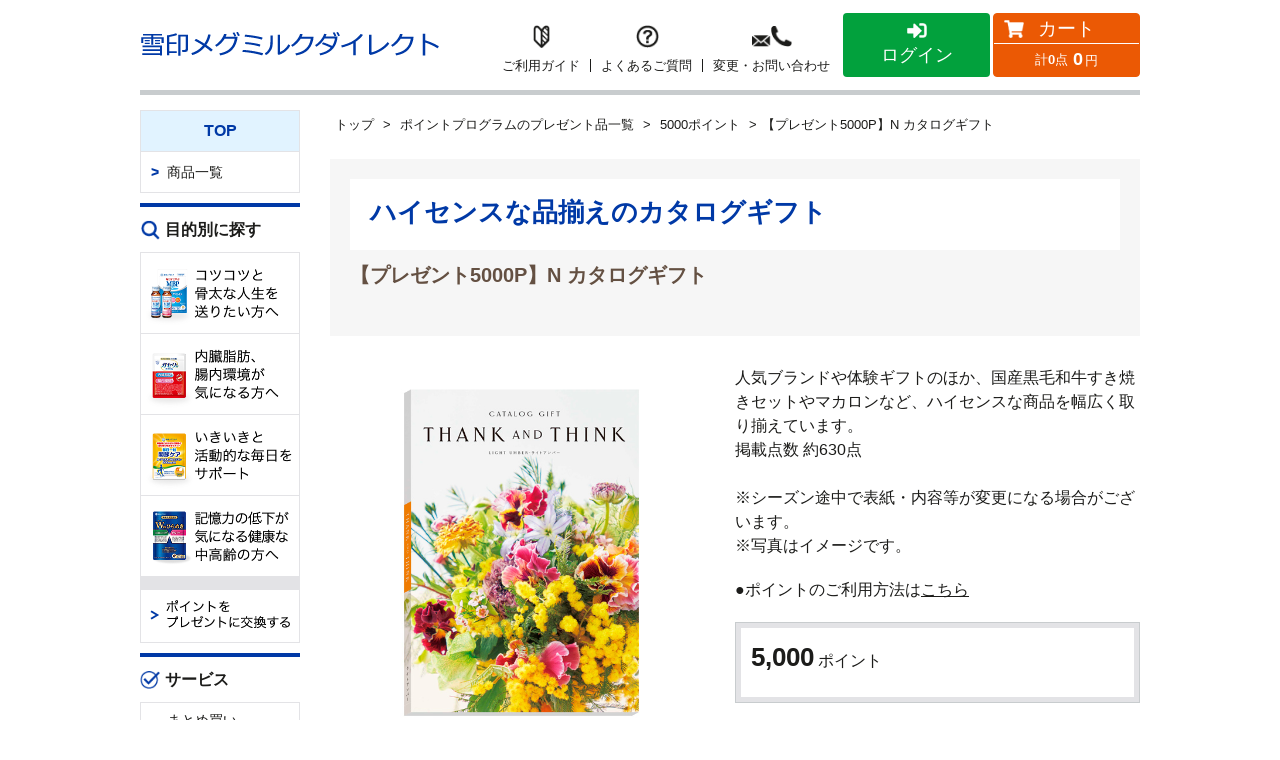

--- FILE ---
content_type: text/html;charset=UTF-8
request_url: https://www.shop-yukimeg.jp/c/0101/Z194627/
body_size: 8941
content:



<!DOCTYPE html>
<html lang="ja" prefix="og: http://ogp.me/ns#">
<head>
<title>
【プレゼント5000P】N カタログギフト | 雪印メグミルクダイレクト</title>
<meta charset="UTF-8" />
<meta http-equlv="X-UA-Compatible" content="IE=Edge" />
<meta name="format-detection" content="telephone=no" />
<meta name="viewport" content="width=device-width" />
<meta property="og:type" content="article">
<meta property="og:title" content="【プレゼント5000P】N カタログギフト | 雪印メグミルクダイレクト"><meta property="og:image" content="https://www.shop-yukimeg.jp/contents/shop/bnd/img/goods/2194627-1.jpg"><meta property="og:url" content="https://www.shop-yukimeg.jp//c/04/Z194627/"><meta property="og:site_name" content="雪印メグミルクダイレクト"><meta property="og:description" content="雪印メグミルクダイレクトは雪印メグミルクグループ（雪印メグミルク（株）、雪印ビーンスターク（株））の通販事業ブランドです。"><link rel="shortcut icon" href="/contents/shop/bnd/favicon.ico" />

<link type="text/css" rel="stylesheet" href="/contents/css/fontawesome/css/all.min.css" />
<link type="text/css" rel="stylesheet" href="/contents/css/fontawesome/css/v4-shims.min.css" />
<link type="text/css" rel="stylesheet" href="/contents/css/common/icomoon.css" />
<link type="text/css" rel="stylesheet" href="/contents/css/common/common.css" />
<link type="text/css" rel="stylesheet" href="/contents/shop/bnd/css/common_bnd.css">
<link type="text/css" rel="stylesheet" href="/contents/shop/bnd/css/transplant.css">
<link type="text/css" rel="stylesheet" href="/contents/css/lib/flexslider.css" />
<link type="text/css" rel="stylesheet" href="/contents/css/item/GoodsDetail.css?var=20260120_2" />
<link type="text/css" rel="stylesheet" href="/contents/css/GoodsDetail.css?var=20260120_2" />

<link type="text/css" rel="stylesheet" href="/contents/shop/bnd/css/shop.common.css?var=20260120_2" />
<link type="text/css" rel="stylesheet" href="/contents/shop/bnd/css/goodsDetail.css?var=20260120_2" />
<script src="/contents/jquery/js/jquery.min.js"></script>
<script src="/contents/jquery/js/jquery-ui.min.js"></script>
<script src="/contents/js/lib/jquery.matchHeight.js"></script>
<script src="/contents/shop/bnd/js/design.js"></script><script defer src="/contents/js/common/setShortUrl.js?var=20260120_2"></script>
<script src="/contents/js/standard.js?var=20260120_2"></script>
<script src="/contents/js/eltex.standard.js?var=20260120_2"></script>
<script src="/contents/shop/bnd/js/GoodsDetail.js?var=20260120_2"></script>
<!--[if lt IE 9]>
<script src="/contents/js/common/html5shiv.js"></script>
<script src="/contents/js/lib/css3-mediaqueries.js"></script>
<script src="/contents/js/lib/respond.min.js"></script>
<![endif]-->

<meta name="keywords" content="雪印メグミルク,雪印ビーンスターク,健康食品,MBP,骨密度を高める" />
<meta name="description" content="雪印メグミルクダイレクトは雪印メグミルクグループ（雪印メグミルク（株）、雪印ビーンスターク（株））の通販事業ブランドです。" />
<link rel="canonical" href="https://www.shop-yukimeg.jp/c/04/Z194627/" />








<!-- includeParts HeadEnd -->
<!-- 共通js,cssなどをセット -->
<link rel="apple-touch-icon" href="https://www.shop-yukimeg.jp/contents/shop/bnd/apple-touch-icon.png" sizes="180x180">
<link rel="icon" type="image/png" href="https://www.shop-yukimeg.jp/contents/shop/bnd/android-touch-icon.png" sizes="192x192">






<script>
	var _scq = _scq || [];
//	_scq.push(['_setDebug','true']);	//debugモード
</script>
<script>
		_scq.push(['_setCustomField', 1, '']);
		</script>
	<script>
				_scq.push(['_trackRecommend',{
				    index: 1,
				    items: ['Z194627']
				}]);
				// for scinable set page
				_scq.push(['_setPage',{
					id: 'Z194627'
				}]);
			</script>
		<script>
	//for scinable reccomend
	_scq.push(['_trackPageview']);
<!-- includeParts EltexCxHostName -->
<!-- ご契約のeltexCXのホスト名をセットする -->
var _host = 'intelligence520.eltex.co.jp';
	(function() {
	var sc = document.createElement('script'); sc.type = 'text/javascript'; sc.async = true;
	sc.src = ('https:' == document.location.protocol ? 'https://' : 'http://')  + _host + '/js/sc.js';
	var s = document.getElementsByTagName('script')[0]; s.parentNode.insertBefore(sc, s);
	})();
	</script>




<script async src="https://www.googletagmanager.com/gtag/js?id=G-ZYPFB1LWMK"></script>
<script>
  window.dataLayer = window.dataLayer || [];
  function gtag(){dataLayer.push(arguments);}
  gtag('js', new Date());

  gtag('config', 'G-ZYPFB1LWMK');
  
</script>





<!-- Google Tag Manager -->
<script>(function(w,d,s,l,i){w[l]=w[l]||[];w[l].push({'gtm.start':
new Date().getTime(),event:'gtm.js'});var f=d.getElementsByTagName(s)[0],
j=d.createElement(s),dl=l!='dataLayer'?'&l='+l:'';j.async=true;j.src=
'https://www.googletagmanager.com/gtm.js?id='+i+dl;f.parentNode.insertBefore(j,f);
})(window,document,'script','dataLayer','GTM-PJT3X6');</script>
<!-- End Google Tag Manager -->











<script type="application/ld+json">
{
	"@context" : "http://schema.org",
	"@type" : "Product",
	"name"  : "【プレゼント5000P】N カタログギフト",
	"sku"	: "Z194627",
	"mpn"	: "Z194627",
	"brand" : {
			"@type": "Thing",
			"name": "雪印メグミルクダイレクト"
	},
	"image" : "https://www.shop-yukimeg.jp/contents/shop/bnd/img/goods/2194627-1.jpg",
	"description" : "雪印メグミルクダイレクトは雪印メグミルクグループ（雪印メグミルク（株）、雪印ビーンスターク（株））の通販事業ブランドです。",
	"Offers":{
			"@type":"AggregateOffer",
			"lowprice":"5,000",
			"priceCurrency":"JPY",
			"url" : "https://www.shop-yukimeg.jp//c/04/Z194627/"
	}
}
</script>
</head>

<body id="GoodsDetail" onload="initBody();">





<!-- Google Tag Manager (noscript) -->
<noscript><iframe src="https://www.googletagmanager.com/ns.html?id=GTM-PJT3X6"
height="0" width="0" style="display:none;visibility:hidden"></iframe></noscript>
<!-- End Google Tag Manager (noscript) -->


<!-- includeParts BodyStart -->
<!-- 共通タグなどをセット -->









<div id="wrap">
<!-- header -->
<header>
	<div class="header_contents_wrap">
		<div class="header_content_left ">
			<div class="logo">
				<a href="/Shop.jsp"><img src="/contents/shop/bnd/images/logo.png" alt="雪印メグミルクダイレクト"></a>
			</div>
			</div>
		<div class="header_content_right">
			<ul class="header_link_wrap pc_on">
				<li class="header_link link_guide">
					<a href="/s/guide/">
						<p>ご利用ガイド</p>
					</a>
				</li>
				<li class="header_link link_faq">
					<a href="/s/faq/">
						<p>よくあるご質問</p>
					</a>
				</li>
				<li class="header_link link_contact">
					<a href="/InquiryInput.jsp">
						<p>変更・お問い合わせ</p>
					</a>
				</li>
			</ul>
			<ul class="header_btn_wrap">
				<li class="header_btn btn_login"><a href="/Login.jsp"><span>ログイン</span></a></li>
				<li class="header_btn btn_cart">
	<a href="/Cart.jsp" class="btn_conv">
		<div class="header_cart_top">
			<span>カート</span>
		</div>
		<div class="header_cart_low">
			<span class="total">0</span>
			<span class="aomoney">0</span>
			</div>
	</a>
</li>

<nav id="spNavi" class="spNavi sp_on">
	<div class="user_wrap">
			<div class="member_resister_btn">
						<a href="/MemberRegister.jsp" class="btn_blue">新規会員登録</a>
					</div>
				</div>
	<div class="cart_info_wrap">
		<a href="/Cart.jsp">
			<div class="icon_cart">
				<span>カート</span>
			</div>
			<div class="cart_info">
				<p class="cartin_goods_num">0商品が入っています</p>
				<p class="cartin_goods_aom">
					<span class="total">合計</span>
					<span class="aom">0</span>
					<span class="yen">円（税込）</span>
				</p>
			</div>
		</a>
	</div>
	<ul class="nav_list">
		<li><a href="/Shop.jsp">TOP</a></li>
	</ul>
	<ul class="nav_list">
		<li><a href="/GoodsList.jsp">商品一覧</a></li>
	</ul>
	<ul class="nav_list">
		</ul>
	<!-- includeParts HeaderSubNavListSP -->
<ul class="sub_nav_list">
    <li><a href="/s/about/">雪印メグミルクダイレクトとは</a></li>
    <li><a href="/s/discount/">まとめ買いお値引きサービス</a></li>
    <li><a href="/s/regular/">定期コースのご案内</a></li>
    <li><a href="/s/pointprogram/">ポイントプログラム</a></li>
    <li><a href="/s/guide/">ご利用ガイド</a></li>
    <li><a href="/s/guide/#shipping">送料について</a></li>
    <li><a href="/s/guide/#cancel">返品について</a></li>
    <li><a href="/s/faq/">よくあるご質問</a></li>
    <li><a href="/InquiryInput.jsp">お問い合わせ</a></li>
</ul></nav><li class="header_btn btn_menu sp_on">
					<a href="#" onclick="openMenu();" class="btn_menu_wrap">
						<div class="icon_menu">
							<span></span>
							<span></span>
							<span></span>
						</div>
						<span class="menu_open">サービス</span>
						<span class="menu_close">閉じる</span>
					</a>
				</li>
			</ul>
		</div>
	</div>
<!-- includeParts Header -->
<!-- header --></header>
<ul class="header_link_wrap sp_on">
	<li class="header_link link_guide">
		<a href="/s/guide/">
			<p>ご利用ガイド</p>
		</a>
	</li>
	<li class="header_link link_faq">
		<a href="/s/faq/">
			<p>よくあるご質問</p>
		</a>
	</li>
	<li class="header_link link_contact">
		<a href="/InquiryInput.jsp">
			<p>変更・お問い合わせ</p>
		</a>
	</li>
</ul><!-- /header -->



<!-- nav -->
<nav id="globalNavi" class="globalNavi pc_on">
	<ul class="nav_main cf">
		<li class="active"><div class="nav_link_wrap"><a href="/Shop.jsp">TOP</a></div></li>
		<li><div class="nav_link_wrap"><a href="/GoodsList.jsp">商品一覧</a></div></li>
	</ul>
	<div class="nav_wrap nav_category">
		<div class="nav_title">
			<span>目的別に探す</span>
		</div>
		<ul>
			<li id="category_01"><div class="nav_link_wrap"><a href="/c/01/"><img src="/contents/shop/bnd/category/nav_category_image01.png" alt="コツコツと骨太な人生を送りたい方へ"></a></div></li>
<li id="category_05"><div class="nav_link_wrap"><a href="/c/05/"><img src="/contents/shop/bnd/category/nav_category_image05.png" alt="内臓脂肪、腸内環境が気になる方へ"></a></div></li>
<li id="category_02"><div class="nav_link_wrap"><a href="/c/02/"><img src="/contents/shop/bnd/category/nav_category_image02.png" alt="いきいきと活動的な毎日をサポート"></a></div></li>
<li id="category_06"><div class="nav_link_wrap"><a href="/c/06/"><img src="/contents/shop/bnd/category/nav_category_image06.png" alt="記憶力の低下が気になる方へ"></a></div></li>
<li id="category_04"><div class="nav_link_wrap"><a href="/c/04/"><img src="/contents/shop/bnd/category/nav_category_image04.png" alt="ポイントプログラムのプレゼント品一覧"></a></div></li>
</ul>
	</div>
	<!-- includeParts SideMenuLink -->
<div class="nav_wrap nav_sub">
    <div class="nav_title">
        <span>サービス</span>
    </div>
    <ul>
        <li><div class="nav_link_wrap"><a href="/s/discount/">まとめ買い<br>お値引きサービス</a></div></li>
        <li><div class="nav_link_wrap"><a href="/s/regular/">定期コースの<br>ご案内</a></div></li>
        <li><div class="nav_link_wrap"><a href="/s/pointprogram/">ポイント<br>プログラム</a></div></li>
    </ul>
</div></nav>
<!-- /nav -->
<div id="contents" class="contents oneColumns cf">



<nav id="panNav" class="panNav">
	<ul class="cf" itemscope itemtype="https://schema.org/BreadcrumbList">
	<li itemprop="itemListElement" itemscope itemtype="https://schema.org/ListItem">
			<a itemprop="item" href="/Shop.jsp" >
				<span itemprop="name">トップ</span>
			</a>
			<meta itemprop="position" content="1" />
		</li>
	<li itemprop="itemListElement" itemscope itemtype="https://schema.org/ListItem">
			<a itemprop="item" href="/c/04/" >
				<span itemprop="name">ポイントプログラムのプレゼント品一覧</span>
			</a>
			<meta itemprop="position" content="2" />
		</li>
	<li itemprop="itemListElement" itemscope itemtype="https://schema.org/ListItem">
			<a itemprop="item" href="/c/0403/" >
				<span itemprop="name">5000ポイント</span>
			</a>
			<meta itemprop="position" content="3" />
		</li>
	<li>【プレゼント5000P】N カタログギフト</li>
	</ul>
</nav><!--/panNav-->

<!-- side1 -->




<!-- /side1 -->

<!-- contents -->
<form name="formMain" action="/GoodsDetail.jsp" method="post" onsubmit="return false;">
<input type="hidden" id="a" name="a" value="1"/>
<input type="hidden" id="mode" name="mode" value=""/>
<input type="hidden" id="focusItemId" name="focusItemId" value=""/>
<input type="hidden" id="token" name="token" value="elyFGSGO3zWBoVOFKfTf32LVs2bY5Ceq"/>
<input type="hidden" id="flowToken" name="flowToken" value=""/>
<input type="hidden" id="screenId" name="screenId" value="GoodsDetail"/>
<input type="hidden" id="appContextPath" value="/"/>
<input type="hidden" id="pageLocale" value="ja_JP"/>
<input type="hidden" id="pageLocaleLangage" value="ja"/>
<div id="topGroupName" class="set-group topGroupName clearfix">
<div id="htmlText2_innerId" class="_item htmlText2"></div>
		<div id="dispInfoItemWrap" class="itemWrap dispInfoItemWrap includeWrap">
	<div class="items">
		<!-- includeParts GoodsDetail -->
<div id="pagePartsHtmlText_GoodsDetail_innerId" class="pagePartsHtmlText GoodsDetail clearfix"><!--includeParts GoodsDetail--><span style='display:none;' class='debugPagePartsNumber'>321</span></div></div>
	</div><div id="popupAboutPostItemWrap" class="itemWrap popupAboutPostItemWrap includeWrap">
	<div class="items">
		<!-- includeParts popupAboutPost -->
</div>
	</div><div id="message" class="set-group message">
		</div><div id="errorGroup" class="set-group errorGroup">
		<div id="isExistsError" class="errorMessage">
			</div></div><div id="goodsDetail" class="goodsDetail cf">
		<input type="hidden" id="shopNo" name="shopNo" value="3"/>
		<input type="hidden" id="shopDirectory" name="shopDirectory" value=""/>
		<div id="goodsTitleArea" class="set-group goodsTitleArea goods_title_area">
			<div id="catchCopyItemWrap" class="itemWrap catchCopyItemWrap clearfix pWrap goods_copy">
			<div class="items">
				<p id="catchCopy_innerId" class="MIXED catchCopy">ハイセンスな品揃えのカタログギフト</p>
				<p id="note_innerId" class="not_tokuho MIXED note"></p>
				</div>
			</div><div id="goodsInfoGroup" class="set-group goodsInfoGroup goods_info_wrap">
				<input type="hidden" id="salesGoodsCode" name="salesGoodsCode" value="Z194627"/>
				<input type="hidden" id="upperSalesGoodsCode" name="upperSalesGoodsCode" value=""/>
				<div id="goodsNameItemWrap" class="itemWrap goodsNameItemWrap spanWrap goods_title">【プレゼント5000P】N カタログギフト</div><div id="goodsDetailInfoGroup" class="set-group goodsDetailInfoGroup goods_detail_info_wrap">
					<div id="strGrainsNumItemWrap" class="itemWrap strGrainsNumItemWrap clearfix spanWrap goods_volume_info">
					<div class="items">
						<span id="strGrainsNum_innerId" class="MIXED strGrainsNum"></span>
					</div>
					</div></div></div></div><!DOCTYPE html>






<div id="goodsMainArea" class="set-group goodsMainArea goods_main_area">
	
	<div id="goodsMainAreaLeft" class="set-group goodsMainAreaLeft goods_main_area_left">
		
		<div id="goodsImgWrap" class="set-group goodsImgWrap goods_images_wrap">
			<div class="goods_images_wrap pc_on">
				
				
				
					<div id="goodsImgItemWrap" class="itemWrap goodsImgItemWrap clearfix imgWrap goods_main_image">
				<div class="items">
					
						<img itemprop="image" src="/contents/shop/bnd/img/goods/2194627-1.jpg" id="goodsImg_disp1" class="goodsImg" alt="【プレゼント5000P】N カタログギフト"/>
				</div>
				</div>
				
				

				<input type="hidden" id="thumbnailListSelectedIndex" name="thumbnailListSelectedIndex" value=""/>
				<input type="hidden" id="thumbnailListDataSize" name="thumbnailListDataSize" value="3"/>
				
				<ul id="thumbnailList" class="thumbnailList detailsBlock data-matrix goods_images_thumbnails">
					
					
					
					
						<li class="goods_images_thumb"><div class="img_wrap"><img src="/contents/shop/bnd/img/goods/2194627-1.jpg"  id="goodsDtlImgThumb99_disp1" class="goodsDtlImgThumb" alt="【プレゼント5000P】N カタログギフト"/></div></li>
					
					

					
					
					
					
						
							
							
						
						<li class="goods_images_thumb"><div class="img_wrap"><img src="/contents/shop/bnd/img/goods/2194627-2.jpg"  id="goodsDtlImgThumb_0_disp1" class="goodsDtlImgThumb" alt="【プレゼント5000P】N カタログギフト"/></div></li>
					
					
					
					
					
					
						
							
							
						
						<li class="goods_images_thumb"><div class="img_wrap"><img src="/contents/shop/bnd/img/goods/2194627-3.jpg"  id="goodsDtlImgThumb_1_disp1" class="goodsDtlImgThumb" alt="【プレゼント5000P】N カタログギフト"/></div></li>
					
					
					
					
					
					
						
							
							
						
						<li class="goods_images_thumb"><div class="img_wrap"><img src="/contents/shop/bnd/img/goods/2194627-4.jpg"  id="goodsDtlImgThumb_2_disp1" class="goodsDtlImgThumb" alt="【プレゼント5000P】N カタログギフト"/></div></li>
					
					
					
				</ul>
				<input type="hidden" id="thumbnailListShowPageNumber" name="thumbnailListShowPageNumber" value="1"/>
				
			</div>

			<div class="goods_images sp_on">
				<input type="hidden" id="thumbnailListSelectedIndex" name="thumbnailListSelectedIndex" value=""/>
				<input type="hidden" id="thumbnailListDataSize" name="thumbnailListDataSize" value="3"/>
				
				<ul id="thumbnailList" class="thumbnailList detailsBlock data-matrix slides">
					
					
					
					
						<li data-thumb="/contents/shop/bnd/img/goods/2194627-1.jpg"><div class="img_wrap"><img src="/contents/shop/bnd/img/goods/2194627-1.jpg"  id="goodsDtlImgThumb0_disp_99_disp1_sp" class="goodsDtlImgThumb" alt="【プレゼント5000P】N カタログギフト"/></div></li>
					
					

					
					
					
					
						
							
							
						
						<li data-thumb="/contents/shop/bnd/img/goods/2194627-2.jpg"><div class="img_wrap"><img src="/contents/shop/bnd/img/goods/2194627-2.jpg"  id="goodsDtlImgThumb_0_disp1_sp" class="goodsDtlImgThumb" alt="【プレゼント5000P】N カタログギフト"/></div></li>
					
					
					
					
					
					
						
							
							
						
						<li data-thumb="/contents/shop/bnd/img/goods/2194627-3.jpg"><div class="img_wrap"><img src="/contents/shop/bnd/img/goods/2194627-3.jpg"  id="goodsDtlImgThumb_1_disp1_sp" class="goodsDtlImgThumb" alt="【プレゼント5000P】N カタログギフト"/></div></li>
					
					
					
					
					
					
						
							
							
						
						<li data-thumb="/contents/shop/bnd/img/goods/2194627-4.jpg"><div class="img_wrap"><img src="/contents/shop/bnd/img/goods/2194627-4.jpg"  id="goodsDtlImgThumb_2_disp1_sp" class="goodsDtlImgThumb" alt="【プレゼント5000P】N カタログギフト"/></div></li>
					
					
					
				</ul>
				<input type="hidden" id="thumbnailListShowPageNumber" name="thumbnailListShowPageNumber" value="1"/>
				
			</div>
		</div>
		

		
		
		
		<div id="goodsExpSumSpItemWrap" class="itemWrap goodsExpSumSpItemWrap clearfix preWrap goods_ex sp_on">
		<div class="items">
			<pre id="goodsExpSumSp_innerId1" class="goodsExpSumSp">人気ブランドや体験ギフトのほか、国産黒毛和牛すき焼きセットやマカロンなど、ハイセンスな商品を幅広く取り揃えています。
掲載点数 約630点

※シーズン途中で表紙・内容等が変更になる場合がございます。
※写真はイメージです。</pre>
		</div>
		</div>
		
		

		
		<ul id="goodsIconGroup" class="set-group goodsIconGroup goods_icon_wrap">
			
			
			
			

			
			
			
			

			
			
			
			

			
			
			
			

			
			
			
			

			
			
			
			

			
			
			
			

			
			
			
			

			
			
			
			

			
			
			
			
		</ul>
		

		
		
		
		<div id="goodsExp2ItemWrap" class="itemWrap goodsExp2ItemWrap clearfix preWrap">
		<div class="items">
			<pre id="goodsExp2_innerId" class="MIXED goodsExp2"></pre>
		</div>
		</div>
		
		
	</div>
	

	
	<div id="goodsMainAreaRight" class="set-group goodsMainAreaRight goods_main_area_right">
		
		
		
		<div id="goodsExpSumPcItemWrap" class="itemWrap goodsExpSumPcItemWrap clearfix preWrap">
		<div class="items">
			<pre id="goodsExpSumPc_innerId1" class="goods_ex pc_on goodsExpSumPc">人気ブランドや体験ギフトのほか、国産黒毛和牛すき焼きセットやマカロンなど、ハイセンスな商品を幅広く取り揃えています。
掲載点数 約630点

※シーズン途中で表紙・内容等が変更になる場合がございます。
※写真はイメージです。</pre>
		</div>
		</div>
		
		

		
		<div id="cartGroup" class="set-group cartGroup cart_wrap">
			
			
			
			<div id="insertHtmlFile1ItemWrap1" class="itemWrap insertHtmlFile1ItemWrap includeWrap">
			<div class="items">
				
				<p class="mb20">●ポイントのご利用方法は<a href="/s/pointprogram/#service_detail_02">こちら</a></p>
			</div>
			</div>
			
			

			
			<div id="cartNormalLayout" class="set-group cartNormalLayout cart cart_normal">
				
				
				
				

				
				<div id="cartInfoGroup" class="set-group cartInfoGroup cart_contents">
					
					<div id="goodsPriceGroup" class="set-group goodsPriceGroup row_price">
						
						
						
						<div id="goodsPriceItemWrap" class="itemWrap goodsPriceItemWrap clearfix spanWrap">
						<div class="items">
							<span id="goodsPrice_innerId1" class="price NUMBER goodsPrice">5,000</span>
							
								
									
									<span id="goodsPriceSuffixLabel" class="goodsPriceSuffixLabel suffixLabel">ポイント</span>
								
								
							
							
                                
                            
						</div>
						</div>
						
						

						
						
						
						

						
						
						
						

						
						
						
						

						
						
						
						

						
						
						<input type="hidden" id="upperSalePrice" name="upperSalePrice" value=""/>
						

						
						
						<input type="hidden" id="upperSalePriceTax" name="upperSalePriceTax" value=""/>
						
					</div>
					

					
					<div id="skuSelectedGroup" class="set-group skuSelectedGroup">
						
						
						<input type="hidden" id="skuSelectedSalesGoodsCode" name="skuSelectedSalesGoodsCode" value=""/>
						

						
						
						<input type="hidden" id="skuClassifyCode1" name="skuClassifyCode1" value=""/>
						

						
						
						<input type="hidden" id="skuClassifyCode2" name="skuClassifyCode2" value=""/>
						

						
						
						<input type="hidden" id="skuClassifyCode3" name="skuClassifyCode3" value=""/>
						

						
						
						<input type="hidden" id="skuDetailListValue1" name="skuDetailListValue1" value=""/>
						

						
						
						<input type="hidden" id="skuDetailListValue2" name="skuDetailListValue2" value=""/>
						

						
						
						<input type="hidden" id="skuDetailListValue3" name="skuDetailListValue3" value=""/>
						

						

						

						
					</div>
					

					
				</div>
				
			</div>
			
		</div>
		
	</div>
	
</div>
<div id="dispInfoMiddleGroup" class="set-group dispInfoMiddleGroup">
			<div id="dispInfoMiddleItemWrap" class="itemWrap dispInfoMiddleItemWrap includeWrap">
			<div class="items">
				<!-- includeParts GoodsDetailMiddle -->
</div>
			</div></div><div id="goodsExp1ItemWrap" class="itemWrap goodsExp1ItemWrap divWrap">
		<div class="items">
			<div id="goodsExp1_innerId" class="MIXED goodsExp1"><!--</div>
		</div>
		</div><section id="htmlText3ItemWrap" class="itemWrap htmlText3ItemWrap">
				<div id="htmlText3_innerId" class="MIXED htmlText3"></div>
			</section><!DOCTYPE html>






<div id="goodsMainArea" class="set-group goodsMainArea goods_main_area">
	
	<div id="goodsMainAreaLeft" class="set-group goodsMainAreaLeft goods_main_area_left">
		
		<div id="goodsImgWrap" class="set-group goodsImgWrap goods_images_wrap">
			<div class="goods_images_wrap pc_on">
				
				
				
					<div id="goodsImgItemWrap" class="itemWrap goodsImgItemWrap clearfix imgWrap goods_main_image">
				<div class="items">
					
						<img itemprop="image" src="/contents/shop/bnd/img/goods/2194627-1.jpg" id="goodsImg_disp2" class="goodsImg" alt="【プレゼント5000P】N カタログギフト"/>
				</div>
				</div>
				
				

				<input type="hidden" id="thumbnailListSelectedIndex" name="thumbnailListSelectedIndex" value=""/>
				<input type="hidden" id="thumbnailListDataSize" name="thumbnailListDataSize" value="3"/>
				
				<ul id="thumbnailList" class="thumbnailList detailsBlock data-matrix goods_images_thumbnails">
					
					
					
					
						<li class="goods_images_thumb"><div class="img_wrap"><img src="/contents/shop/bnd/img/goods/2194627-1.jpg"  id="goodsDtlImgThumb99_disp2" class="goodsDtlImgThumb" alt="【プレゼント5000P】N カタログギフト"/></div></li>
					
					

					
					
					
					
						
							
							
						
						<li class="goods_images_thumb"><div class="img_wrap"><img src="/contents/shop/bnd/img/goods/2194627-2.jpg"  id="goodsDtlImgThumb_0_disp2" class="goodsDtlImgThumb" alt="【プレゼント5000P】N カタログギフト"/></div></li>
					
					
					
					
					
					
						
							
							
						
						<li class="goods_images_thumb"><div class="img_wrap"><img src="/contents/shop/bnd/img/goods/2194627-3.jpg"  id="goodsDtlImgThumb_1_disp2" class="goodsDtlImgThumb" alt="【プレゼント5000P】N カタログギフト"/></div></li>
					
					
					
					
					
					
						
							
							
						
						<li class="goods_images_thumb"><div class="img_wrap"><img src="/contents/shop/bnd/img/goods/2194627-4.jpg"  id="goodsDtlImgThumb_2_disp2" class="goodsDtlImgThumb" alt="【プレゼント5000P】N カタログギフト"/></div></li>
					
					
					
				</ul>
				<input type="hidden" id="thumbnailListShowPageNumber" name="thumbnailListShowPageNumber" value="1"/>
				
			</div>

			<div class="goods_images sp_on">
				<input type="hidden" id="thumbnailListSelectedIndex" name="thumbnailListSelectedIndex" value=""/>
				<input type="hidden" id="thumbnailListDataSize" name="thumbnailListDataSize" value="3"/>
				
				<ul id="thumbnailList" class="thumbnailList detailsBlock data-matrix slides">
					
					
					
					
						<li data-thumb="/contents/shop/bnd/img/goods/2194627-1.jpg"><div class="img_wrap"><img src="/contents/shop/bnd/img/goods/2194627-1.jpg"  id="goodsDtlImgThumb0_disp_99_disp2_sp" class="goodsDtlImgThumb" alt="【プレゼント5000P】N カタログギフト"/></div></li>
					
					

					
					
					
					
						
							
							
						
						<li data-thumb="/contents/shop/bnd/img/goods/2194627-2.jpg"><div class="img_wrap"><img src="/contents/shop/bnd/img/goods/2194627-2.jpg"  id="goodsDtlImgThumb_0_disp2_sp" class="goodsDtlImgThumb" alt="【プレゼント5000P】N カタログギフト"/></div></li>
					
					
					
					
					
					
						
							
							
						
						<li data-thumb="/contents/shop/bnd/img/goods/2194627-3.jpg"><div class="img_wrap"><img src="/contents/shop/bnd/img/goods/2194627-3.jpg"  id="goodsDtlImgThumb_1_disp2_sp" class="goodsDtlImgThumb" alt="【プレゼント5000P】N カタログギフト"/></div></li>
					
					
					
					
					
					
						
							
							
						
						<li data-thumb="/contents/shop/bnd/img/goods/2194627-4.jpg"><div class="img_wrap"><img src="/contents/shop/bnd/img/goods/2194627-4.jpg"  id="goodsDtlImgThumb_2_disp2_sp" class="goodsDtlImgThumb" alt="【プレゼント5000P】N カタログギフト"/></div></li>
					
					
					
				</ul>
				<input type="hidden" id="thumbnailListShowPageNumber" name="thumbnailListShowPageNumber" value="1"/>
				
			</div>
		</div>
		

		
		
		
		<div id="goodsExpSumSpItemWrap" class="itemWrap goodsExpSumSpItemWrap clearfix preWrap goods_ex sp_on">
		<div class="items">
			<pre id="goodsExpSumSp_innerId2" class="goodsExpSumSp">人気ブランドや体験ギフトのほか、国産黒毛和牛すき焼きセットやマカロンなど、ハイセンスな商品を幅広く取り揃えています。
掲載点数 約630点

※シーズン途中で表紙・内容等が変更になる場合がございます。
※写真はイメージです。</pre>
		</div>
		</div>
		
		

		
		<ul id="goodsIconGroup" class="set-group goodsIconGroup goods_icon_wrap">
			
			
			
			

			
			
			
			

			
			
			
			

			
			
			
			

			
			
			
			

			
			
			
			

			
			
			
			

			
			
			
			

			
			
			
			

			
			
			
			
		</ul>
		

		
		
		
		<div id="goodsExp2ItemWrap" class="itemWrap goodsExp2ItemWrap clearfix preWrap">
		<div class="items">
			<pre id="goodsExp2_innerId" class="MIXED goodsExp2"></pre>
		</div>
		</div>
		
		
	</div>
	

	
	<div id="goodsMainAreaRight" class="set-group goodsMainAreaRight goods_main_area_right">
		
		
		
		<div id="goodsExpSumPcItemWrap" class="itemWrap goodsExpSumPcItemWrap clearfix preWrap">
		<div class="items">
			<pre id="goodsExpSumPc_innerId2" class="goods_ex pc_on goodsExpSumPc">人気ブランドや体験ギフトのほか、国産黒毛和牛すき焼きセットやマカロンなど、ハイセンスな商品を幅広く取り揃えています。
掲載点数 約630点

※シーズン途中で表紙・内容等が変更になる場合がございます。
※写真はイメージです。</pre>
		</div>
		</div>
		
		

		
		<div id="cartGroup" class="set-group cartGroup cart_wrap">
			
			
			
			<div id="insertHtmlFile1ItemWrap2" class="itemWrap insertHtmlFile1ItemWrap includeWrap">
			<div class="items">
				
				<p class="mb20">●ポイントのご利用方法は<a href="/s/pointprogram/#service_detail_02">こちら</a></p>
			</div>
			</div>
			
			

			
			<div id="cartNormalLayout" class="set-group cartNormalLayout cart cart_normal">
				
				
				
				

				
				<div id="cartInfoGroup" class="set-group cartInfoGroup cart_contents">
					
					<div id="goodsPriceGroup" class="set-group goodsPriceGroup row_price">
						
						
						
						<div id="goodsPriceItemWrap" class="itemWrap goodsPriceItemWrap clearfix spanWrap">
						<div class="items">
							<span id="goodsPrice_innerId2" class="price NUMBER goodsPrice">5,000</span>
							
								
									
									<span id="goodsPriceSuffixLabel" class="goodsPriceSuffixLabel suffixLabel">ポイント</span>
								
								
							
							
                                
                            
						</div>
						</div>
						
						

						
						
						
						

						
						
						
						

						
						
						
						

						
						
						
						

						
						
						<input type="hidden" id="upperSalePrice" name="upperSalePrice" value=""/>
						

						
						
						<input type="hidden" id="upperSalePriceTax" name="upperSalePriceTax" value=""/>
						
					</div>
					

					
					<div id="skuSelectedGroup" class="set-group skuSelectedGroup">
						
						
						<input type="hidden" id="skuSelectedSalesGoodsCode" name="skuSelectedSalesGoodsCode" value=""/>
						

						
						
						<input type="hidden" id="skuClassifyCode1" name="skuClassifyCode1" value=""/>
						

						
						
						<input type="hidden" id="skuClassifyCode2" name="skuClassifyCode2" value=""/>
						

						
						
						<input type="hidden" id="skuClassifyCode3" name="skuClassifyCode3" value=""/>
						

						
						
						<input type="hidden" id="skuDetailListValue1" name="skuDetailListValue1" value=""/>
						

						
						
						<input type="hidden" id="skuDetailListValue2" name="skuDetailListValue2" value=""/>
						

						
						
						<input type="hidden" id="skuDetailListValue3" name="skuDetailListValue3" value=""/>
						

						

						

						
					</div>
					

					
				</div>
				
			</div>
			
		</div>
		
	</div>
	
</div>
<div id="goodsExtraInfoGroup" class="set-group goodsExtraInfoGroup">
			<div id="goodsExtraInfoTitleItemWrap" class="itemWrap goodsExtraInfoTitleItemWrap clearfix h1Wrap">
			<div class="items">
				<h1 id="goodsExtraInfoTitle_innerId" class="level_h1 MIXED goodsExtraInfoTitle">原材料・栄養成分</h1>
			</div>
			</div><section id="rawMaterialItemWrap" class="itemWrap rawMaterialItemWrap preWrap food_label_section">
			<h2 class="level_h2"><span>原材料名</span></h2>
			<div class="items">
				<pre id="rawMaterial_innerId" class="MIXED rawMaterial"></pre>
			</div>
			</section><section id="htmlText1ItemWrap" class="itemWrap htmlText1ItemWrap preWrap food_label_section">
			<h2 class="level_h2"><span>栄養成分表示</span></h2>
			<div class="items">
				<div id="htmlText1_innerId" class="MIXED htmlText1"></div>
			</div>
			</section><section id="preservationMethodItemWrap" class="itemWrap preservationMethodItemWrap preWrap food_label_section">
			<h2 class="level_h2"><span>保存方法</span></h2>
			<div class="items">
				<pre id="preservationMethod_innerId" class="MIXED preservationMethod"></pre>
			</div>
			</section><section id="precautionItemWrap" class="itemWrap precautionItemWrap preWrap food_label_section">
			<h2 class="level_h2"><span>容器・包装</span></h2>
			<div class="items">
				<pre id="precaution_innerId" class="MIXED precaution"></pre>
			</div>
			</section><section id="energyItemWrap" class="itemWrap energyItemWrap preWrap food_label_section">
			<h2 class="level_h2"><span>アレルギー関連表示</span></h2>
			<div class="items">
				<pre id="energy_innerId" class="MIXED energy"></pre>
			</div>
			</section><section id="proteinItemWrap" class="itemWrap proteinItemWrap preWrap food_label_section">
			<h2 class="level_h2"><span>許可表示</span></h2>
			<div class="items">
				<pre id="protein_innerId" class="MIXED protein"></pre>
			</div>
			</section><section id="lipidItemWrap" class="itemWrap lipidItemWrap preWrap food_label_section">
			<h2 class="level_h2"><span>関与成分</span></h2>
			<div class="items">
				<pre id="lipid_innerId" class="MIXED lipid"></pre>
			</div>
			</section><section id="carbohydrateItemWrap" class="itemWrap carbohydrateItemWrap preWrap food_label_section">
			<h2 class="level_h2"><span>届出表示</span></h2>
			<div class="items">
				<pre id="carbohydrate_innerId" class="MIXED carbohydrate"></pre>
			</div>
			</section><section id="sodiumItemWrap" class="itemWrap sodiumItemWrap preWrap food_label_section">
			<h2 class="level_h2"><span>機能性関与成分</span></h2>
			<div class="items">
				<pre id="sodium_innerId" class="MIXED sodium"></pre>
			</div>
			</section><section id="geneItemWrap" class="itemWrap geneItemWrap preWrap food_label_section">
			<h2 class="level_h2"><span>1日当たりの摂取目安量</span></h2>
			<div class="items">
				<pre id="gene_innerId" class="MIXED gene"></pre>
			</div>
			</section><section id="allergenItemWrap" class="itemWrap allergenItemWrap preWrap food_label_section">
			<h2 class="level_h2"><span>取扱上の注意</span></h2>
			<div class="items">
				<pre id="allergen_innerId" class="MIXED allergen"></pre>
			</div>
			</section></div><input type="hidden" id="reserveSaleFlg" name="reserveSaleFlg" value="0"/>
		<input type="hidden" id="stockRequestFlg" name="stockRequestFlg" value="0"/>
		<input type="hidden" id="mainGoodsFlg" name="mainGoodsFlg" value="1"/>
		<input type="hidden" id="skuListSelectedIndex" name="skuListSelectedIndex" value=""/>
		<input type="hidden" id="skuListDataSize" name="skuListDataSize" value="0"/>
		<div id="skuList"></div>
		</div><div id="htmlText4_innerId" class="_item htmlText4">--></div></div></div></div>
		<div id="htmlText5_innerId" class="_item htmlText5"></div>
		


<div class="cf">

</div><div id="relatedArea" class="set-group relatedArea">
	<div id="relatedGoodsIncludeItemWrap" class="itemWrap relatedGoodsIncludeItemWrap includeWrap">
	<div class="items">
		<input type="hidden" id="relatedGoodsSelectedIndex" name="relatedGoodsSelectedIndex" value=""/>
<input type="hidden" id="relatedGoodsDataSize" name="relatedGoodsDataSize" value="0"/>
</div>
	</div></div> </div></form>
<div id="_allErrorsText" style="display:none">
</div>

<!-- /contents -->
<!-- side2 -->




<!-- /side2 -->
</div><!-- /contents -->

<!-- footer -->
<!-- includeParts Footer -->
<!-- ▼▼フッター▼▼ -->
<footer>

      <div class="footer_contents">
        <ul class="footer_order_merit_wrap">
          <li class="footer_order_merit discount_service">
            <a href="/s/discount/">
              <div class="footer_order_merit_main">
                <div class="footer_order_merit_image">
                  <img src="/contents/shop/bnd/images/footer_image01.png" class="pc_on">
                  <img src="/contents/shop/bnd/images/footer_sp_image01.png" class="sp_on">
                </div>
              </div>
              <div class="footer_order_merit_detail_wrap">
                <div class="footer_order_merit_detail">
                  <p>条件によって1個追加ごとに500円（税込）、最大2,500円（税込）をお値引きするサービスです。</p>
                </div>
              </div>
            </a>
          </li>
          <li class="footer_order_merit regular_course">
            <a href="/s/regular/">
              <div class="footer_order_merit_main">
                <div class="footer_order_merit_image">
                  <img src="/contents/shop/bnd/images/footer_image02.png" class="pc_on">
                  <img src="/contents/shop/bnd/images/footer_sp_image02.png" class="sp_on">
                </div>
              </div>
              <div class="footer_order_merit_detail_wrap">
                <div class="footer_order_merit_detail">
                  <p>通常価格より5％～15％おトクな割引価格でご購入いただけます。また、定期コース以外の商品も割引に！</p>
                </div>
              </div>
            </a>
          </li>
          <li class="footer_order_merit point_program">
            <a href="/s/pointprogram/">
              <div class="footer_order_merit_main">
                <div class="footer_order_merit_image">
                  <img src="/contents/shop/bnd/images/footer_image03.png" class="pc_on">
                  <img src="/contents/shop/bnd/images/footer_sp_image03.png" class="sp_on">
                </div>
              </div>
              <div class="footer_order_merit_detail_wrap">
                <div class="footer_order_merit_detail">
                  <p>日々のケアを長く続けていただくことによりポイントが貯まり、素敵なプレゼントと交換していただけます。</p>
                </div>
              </div>
            </a>
          </li>
        </ul>
      </div>

      <div class="footer_about">
        <div class="footer_contact pc_on">
          <div class="footer_contact_title">
            <p class="fs14 normal">お電話でのお問い合わせ</p>
            <p class="fs18 bold">雪印メグミルクダイレクト お客様係</p>
          </div>
          <div class="tel">
            <div class="freedial_image">
              <img src="/contents/shop/bnd/images/footer_freedial.png">
            </div>
            <span class="tel">0120-025-935</span>
          </div>
          <div class="footer_contact_time">
            <p>9:00～18:00 <span>年末年始を除き無休</span></p>
          </div>
        </div>
        <div class="footer_about_use">
          <div class="footer_about_use_title">
            <span>ご利用について</span>
          </div>
          <div class="footer_about_use_links_wrap">
            <ul class="footer_about_use_links">
              <li class="footer_about_use_link">
                <a href="/s/guide/">ご利用ガイド</a>
              </li>
              <li class="footer_about_use_link child_link">
                <a href="/s/guide/#shipping">送料について</a>
              </li>
              <li class="footer_about_use_link child_link pc_noline">
                <a href="/s/guide/#cancel">返品について</a>
              </li>
            </ul>
            <ul class="footer_about_use_links">
              <li class="footer_about_use_link">
                <a href="/s/faq/">よくあるご質問</a>
              </li>
              <li class="footer_about_use_link sp_noline">
                <a href="/InquiryInput.jsp">お問い合わせ</a>
              </li>
            </ul>
          </div>
        </div>
      </div>
      <div class="footer_links">
        <ul class="footer_links_wrap">
          <li class="footer_link">
            <a href="/s/about/">雪印メグミルク<br class="sp_on">ダイレクトとは</a>
          </li>
          <li class="footer_link">
            <a href="/s/company/">会社概要</a>
          </li>
          <li class="footer_link">
            <a href="/s/privacy/">個人情報保護の<br class="sp_on">取り組み</a>
          </li>
          <li class="footer_link">
            <a href="/s/terms/">特定商取引法に<br class="sp_on">基づく表示</a>
          </li>
          <li class="footer_link">
            <a href="/s/customer/">カスタマーハラスメント<br class="sp_on">対応方針</a>
          </li>
          <li class="footer_link">
            <a href="/s/sitemap/">サイトマップ</a>
          </li>

        </ul>

        <div class="footer_contact sp_on">
          <div class="footer_contact_title">
            <p class="fs14 normal">お電話でのお問い合わせ</p>
            <p class="fs18 bold">雪印メグミルクダイレクト お客様係</p>
          </div>
          <div class="tel">
            <div class="freedial_image">
              <img src="/contents/shop/bnd/images/footer_freedial.png">
            </div>
            <a href="tel:0120025935" class="tel">0120-025-935</a>
          </div>
          <div class="footer_contact_time">
            <p>9:00～18:00 <span>年末年始を除き無休</span></p>
          </div>
        </div>

<p class="privacy_mark_ym mt40 tC"><a href="https://www.belleneigedirect.jp/" target="_blank"><img src="/contents/shop/bnd/images/bndlogo.png" width="210" height="70" alt="株式会社ベルネージュダイレクト" class="pc_on_txt_ym"><img src="/contents/shop/bnd/images/bndlogo.png" width="" height="" alt="株式会社ベルネージュダイレクト" class="sp_on_txt_ym" style="width:40%;"></a><a href="https://privacymark.jp/" target="_blank"><img src="/contents/shop/bnd/images/privacy.png" width="70" height="70" alt="privacy" class="pc_on_txt_ym"><img src="/contents/shop/bnd/images/privacy.png" width="" height="" alt="privacy" class="sp_on_txt_ym" style="width:10%;"></a><a href="https://www.jadma.or.jp/" target="_blank"><img src="/contents/shop/bnd/images/jadma.png" width="" height="" alt="JADMA" class="pc_on_txt_ym"><img src="/contents/shop/bnd/images/jadma.png" width="" height="" alt="JADMA" class="sp_on_txt_ym" style="width:30%;"></a></p>

<p class="tC mb50 fs12 pc_on">雪印メグミルクグループの（株）ベルネージュダイレクトはプライバシーマークの付与事業者です。</p>
<p class="mb20 fs11 sp_on ml15 mr15">雪印メグミルクグループの（株）ベルネージュダイレクトはプライバシーマークの付与事業者です。</p>




<div class="copyright"><span>Copyright &copy; Belle Neige Direct Co., LTD. ALL Rights reserved.</span></div>

</div>
</footer>
<!-- ▲▲フッター▲▲ --><!-- /footer -->
</div><!--#wrap end-->




<!-- includeParts BodyEnd -->
<!-- 共通タグなどをセット -->







<script>
var delayCssList = delayCssList || [];
</script>
<script>
delayCssList.push('/contents/jquery/css/powertip/jquery.powertip.css');
delayCssList.push('/contents/jquery/css/jquery-ui-1.10.2.custom.css');
</script>
<e:include page="/PagePartsInclude.jsp?pagePartsCode=cssDelayInclude" />

<!-- 遅延読込エリア -->
<script defer src="/contents/js/common/html5shiv.js"></script>
<script defer src="/contents/jquery/js/jquery.cookie.js"></script>
<script defer src="/contents/jquery/js/jquery.powertip-1.1.0.min.js"></script>
<script defer src="/contents/js/lib/jquery.formtips.1.2.6.js"></script>
<script defer src="/contents/js/lib/jquery.textresizer.js"></script>
<script defer src="/contents/js/lib/jquery.flickable.js"></script>
<script defer src="/contents/js/lib/jquery.simplemodal.js"></script>
<script defer src="/contents/js/lib/jquery.scrollUp.min.js"></script>
<e:include page="/PagePartsInclude.jsp?pagePartsCode=jsDelayInclude" />


<script>
if (delayCssList !== undefined) {
	var cb = function(a) {
		for (var i = 0; i < a.length; i++) {
			var css = a[i];
			var l = document.createElement('link');
			l.rel = 'stylesheet';
			var contextPath = getUrlWithContextPath(css, '');
			contextPath = contextPath.replace('//', '/');
			l.href = contextPath;
			var h = document.getElementsByTagName('head')[0];
			h.appendChild(l);
		}
	};

	var raf = window.requestAnimationFrame || window.mozRequestAnimationFrame || window.webkitRequestAnimationFrame || window.msRequestAnimationFrame;
	if (raf) {
		raf(function() {
			cb(delayCssList);
		});
	} else {
		window.addEventListener('load', function() {
			cb(delayCssList);
		});
	}
}
</script><script defer src="/contents/js/validator.js?var=20260120_2"></script>
<script defer src="/contents/js/Project.common.js?var=20260120_2"></script>
<script defer src="/contents/js/item/GoodsDetail.js?var=20260120_2"></script>
<script defer src="/contents/js/GoodsDetail.js?var=20260120_2"></script>
<script defer src="/contents/js/lib/jquery.flexslider-min.js"></script>
<!--[if lt IE 9]>
<script defer src="/contents/js/common/html5shiv.js"></script>
<script defer src="/contents/js/lib/css3-mediaqueries.js"></script>
<script defer src="/contents/js/lib/respond.min.js"></script>
<![endif]-->
<script type="text/javascript" src="/_Incapsula_Resource?SWJIYLWA=719d34d31c8e3a6e6fffd425f7e032f3&ns=1&cb=1163588023" async></script></body>
</html>


--- FILE ---
content_type: text/css
request_url: https://www.shop-yukimeg.jp/contents/shop/bnd/css/common_bnd.css
body_size: 3523
content:
@charset "utf-8"!important;

/* BND作成共通CSS */
/* ※命名かぶりを防ぐため、接尾に_ymを付加 */

/* テキスト位置 */

.tC_ym {
	text-align: center !important;
}

.tR_ym {
	text-align: right !important;
}

.tL_ym {
	text-align: left !important;
}

/* テキストインデント */

.ti1_ym{
text-indent: 1em !important;
}


.ti2_ym{
text-indent: 2em !important;
}


.ti3_ym{
text-indent: 2em !important;
}


/* 栄養成分テーブル幅 */

.w10_ym{
	width: 10% !important;
	padding: 4px 15px;
}

.w20_ym{
	width: 20% !important;
	padding: 4px 15px;
}

.w30_ym{
	width: 30% !important;
	padding: 4px 15px;
}

.w40_ym{
	width: 40% !important;
	padding: 4px 15px;
}

.w50_ym{
	width: 50% !important;
	padding: 4px 15px;
}


/* 下線有無 */

.td-none_ym {
	text-decoration: none !important;
}

.td-line_ym {
	text-decoration: underline !important;
}

/* 太字細字 */

.bold_ym {
  font-weight: bold !important;
}

.normal_ym {
  font-weight: normal !important;
}

/* MARGIN */

.m0_ym {
  margin: 0 !important;
}

.mt0_ym {
  margin-top: 0px !important;
}

.mt5_ym {
  margin-top: 5px !important;
}

.mt10_ym {
  margin-top: 10px !important;
}

.mt15_ym {
  margin-top: 15px !important;
}

.mt20_ym {
  margin-top: 20px !important;
}

.mt25_ym {
  margin-top: 25px !important;
}

.mt30_ym {
  margin-top: 30px !important;
}

.mt35_ym {
  margin-top: 35px !important;
}

.mt40_ym {
  margin-top: 40px !important;
}

.mt45_ym {
  margin-top: 45px !important;
}

.mt50_ym {
  margin-top: 50px !important;
}

.mt55_ym {
  margin-top: 55px !important;
}

.mt60_ym {
  margin-top: 60px !important;
}

.mt65_ym {
  margin-top: 65px !important;
}

.mt70_ym {
  margin-top: 70px !important;
}

.mt75_ym {
  margin-top: 75px !important;
}

.mt80_ym {
  margin-top: 80px !important;
}

.mt85_ym {
  margin-top: 85px !important;
}

.mt90_ym {
  margin-top: 90px !important;
}

.mt95_ym {
  margin-top: 95px !important;
}

.mt100_ym {
  margin-top: 100px !important;
}

.mr0_ym {
  margin-right: 0px !important;
}

.mr5_ym {
  margin-right: 5px !important;
}

.mr10_ym {
  margin-right: 10px !important;
}

.mr15_ym {
  margin-right: 15px !important;
}

.mr20_ym {
  margin-right: 20px !important;
}

.mr25_ym {
  margin-right: 25px !important;
}

.mr30_ym {
  margin-right: 30px !important;
}

.mr35_ym {
  margin-right: 35px !important;
}

.mr40_ym {
  margin-right: 40px !important;
}

.mr45_ym {
  margin-right: 45px !important;
}

.mr50_ym {
  margin-right: 50px !important;
}

.mr55_ym {
  margin-right: 55px !important;
}

.mr60_ym {
  margin-right: 60px !important;
}

.mr65_ym {
  margin-right: 65px !important;
}

.mr70_ym {
  margin-right: 70px !important;
}

.mr75_ym {
  margin-right: 75px !important;
}

.mr80_ym {
  margin-right: 80px !important;
}

.mr85_ym {
  margin-right: 85px !important;
}

.mr90_ym {
  margin-right: 90px !important;
}

.mr95_ym {
  margin-right: 95px !important;
}

.mr100_ym {
  margin-right: 100px !important;
}

.mb0_ym {
  margin-bottom: 0px !important;
}

.mb5_ym {
  margin-bottom: 5px !important;
}

.mb10_ym {
  margin-bottom: 10px !important;
}

.mb15_ym {
  margin-bottom: 15px !important;
}

.mb20_ym {
  margin-bottom: 20px !important;
}

.mb25_ym {
  margin-bottom: 25px !important;
}

.mb30_ym {
  margin-bottom: 30px !important;
}

.mb35_ym {
  margin-bottom: 35px !important;
}

.mb40_ym {
  margin-bottom: 40px !important;
}

.mb45_ym {
  margin-bottom: 45px !important;
}

.mb50_ym {
  margin-bottom: 50px !important;
}

.mb55_ym {
  margin-bottom: 55px !important;
}

.mb60_ym {
  margin-bottom: 60px !important;
}

.mb65_ym {
  margin-bottom: 65px !important;
}

.mb70_ym {
  margin-bottom: 70px !important;
}

.mb75_ym {
  margin-bottom: 75px !important;
}

.mb80_ym {
  margin-bottom: 80px !important;
}

.mb85_ym {
  margin-bottom: 85px !important;
}

.mb90_ym {
  margin-bottom: 90px !important;
}

.mb95_ym {
  margin-bottom: 95px !important;
}

.mb100_ym {
  margin-bottom: 100px !important;
}

.ml0_ym {
  margin-left: 0px !important;
}

.ml5_ym {
  margin-left: 5px !important;
}

.ml10_ym {
  margin-left: 10px !important;
}

.ml15_ym {
  margin-left: 15px !important;
}

.ml20_ym {
  margin-left: 20px !important;
}

.ml25_ym {
  margin-left: 25px !important;
}

.ml30_ym {
  margin-left: 30px !important;
}

.ml35_ym {
  margin-left: 35px !important;
}

.ml40_ym {
  margin-left: 40px !important;
}

.ml45_ym {
  margin-left: 45px !important;
}

.ml50_ym {
  margin-left: 50px !important;
}

.ml55_ym {
  margin-left: 55px !important;
}

.ml60_ym {
  margin-left: 60px !important;
}

.ml65_ym {
  margin-left: 65px !important;
}

.ml70_ym {
  margin-left: 70px !important;
}

.ml75_ym {
  margin-left: 75px !important;
}

.ml80_ym {
  margin-left: 80px !important;
}

.ml85_ym {
  margin-left: 85px !important;
}

.ml90_ym {
  margin-left: 90px !important;
}

.ml95_ym {
  margin-left: 95px !important;
}

.ml100_ym {
  margin-left: 100px !important;
}

/* PADDING */

.pt0_ym {
  padding-top: 0px !important;
}

.pt5_ym {
  padding-top: 5px !important;
}

.pt10_ym {
  padding-top: 10px !important;
}

.pt15_ym {
  padding-top: 15px !important;
}

.pt20_ym {
  padding-top: 20px !important;
}

.pt25_ym {
  padding-top: 25px !important;
}

.pt30_ym {
  padding-top: 30px !important;
}

.pt35_ym {
  padding-top: 35px !important;
}

.pt40_ym {
  padding-top: 40px !important;
}

.pt45_ym {
  padding-top: 45px !important;
}

.pt50_ym {
  padding-top: 50px !important;
}

.pt55_ym {
  padding-top: 55px !important;
}

.pt60_ym {
  padding-top: 60px !important;
}

.pt65_ym {
  padding-top: 65px !important;
}

.pt70_ym {
  padding-top: 70px !important;
}

.pt75_ym {
  padding-top: 75px !important;
}

.pt80_ym {
  padding-top: 80px !important;
}

.pt85_ym {
  padding-top: 85px !important;
}

.pt90_ym {
  padding-top: 90px !important;
}

.pt95_ym {
  padding-top: 95px !important;
}

.pt100_ym {
  padding-top: 100px !important;
}

.pr0_ym {
  padding-right: 0px !important;
}

.pr5_ym {
  padding-right: 5px !important;
}

.pr10_ym {
  padding-right: 10px !important;
}

.pr15_ym {
  padding-right: 15px !important;
}

.pr20_ym {
  padding-right: 20px !important;
}

.pr25_ym {
  padding-right: 25px !important;
}

.pr30_ym {
  padding-right: 30px !important;
}

.pr35_ym {
  padding-right: 35px !important;
}

.pr40_ym {
  padding-right: 40px !important;
}

.pr45_ym {
  padding-right: 45px !important;
}

.pr50_ym {
  padding-right: 50px !important;
}

.pr55_ym {
  padding-right: 55px !important;
}

.pr60_ym {
  padding-right: 60px !important;
}

.pr65_ym {
  padding-right: 65px !important;
}

.pr70_ym {
  padding-right: 70px !important;
}

.pr75_ym {
  padding-right: 75px !important;
}

.pr80_ym {
  padding-right: 80px !important;
}

.pr85_ym {
  padding-right: 85px !important;
}

.pr90_ym {
  padding-right: 90px !important;
}

.pr95 {
  padding-right: 95px !important;
}

.pr100_ym {
  padding-right: 100px !important;
}

.pb0_ym {
  padding-bottom: 0px !important;
}

.pb5_ym {
  padding-bottom: 5px !important;
}

.pb10_ym {
  padding-bottom: 10px !important;
}

.pb15_ym {
  padding-bottom: 15px !important;
}

.pb20_ym {
  padding-bottom: 20px !important;
}

.pb25_ym {
  padding-bottom: 25px !important;
}

.pb30_ym {
  padding-bottom: 30px !important;
}

.pb35_ym {
  padding-bottom: 35px !important;
}

.pb40_ym {
  padding-bottom: 40px !important;
}

.pb45_ym {
  padding-bottom: 45px !important;
}

.pb50_ym {
  padding-bottom: 50px !important;
}

.pb55_ym {
  padding-bottom: 55px !important;
}

.pb60_ym {
  padding-bottom: 60px !important;
}

.pb65_ym {
  padding-bottom: 65px !important;
}

.pb70_ym {
  padding-bottom: 70px !important;
}

.pb75_ym {
  padding-bottom: 75px !important;
}

.pb80_ym {
  padding-bottom: 80px !important;
}

.pb85_ym {
  padding-bottom: 85px !important;
}

.pb90_ym {
  padding-bottom: 90px !important;
}

.pb95_ym {
  padding-bottom: 95px !important;
}

.pb100_ym {
  padding-bottom: 100px !important;
}

.pl0_ym {
  padding-left: 0px !important;
}

.pl5_ym {
  padding-left: 5px !important;
}

.pl10_ym {
  padding-left: 10px !important;
}

.pl15_ym {
  padding-left: 15px !important;
}

.pl20_ym {
  padding-left: 20px !important;
}

.pl25_ym {
  padding-left: 25px !important;
}

.pl30_ym {
  padding-left: 30px !important;
}

.pl35_ym {
  padding-left: 35px !important;
}

.pl40_ym {
  padding-left: 40px !important;
}

.pl45_ym {
  padding-left: 45px !important;
}

.pl50_ym {
  padding-left: 50px !important;
}

.pl55_ym {
  padding-left: 55px !important;
}

.pl60_ym {
  padding-left: 60px !important;
}

.pl65_ym {
  padding-left: 65px !important;
}

.pl70_ym {
  padding-left: 70px !important;
}

.pl75_ym {
  padding-left: 75px !important;
}

.pl80_ym {
  padding-left: 80px !important;
}

.pl85_ym {
  padding-left: 85px !important;
}

.pl90_ym {
  padding-left: 90px !important;
}

.pl95_ym {
  padding-left: 95px !important;
}

.pl100_ym {
  padding-left: 100px !important;
}

/* フォントサイズ */

.fs10_ym {
  font-size: 10px !important;
}

.fs11_ym {
  font-size: 11px !important;
}

.fs12_ym {
  font-size: 12px !important;
}

.fs13_ym {
  font-size: 13px !important;
}

.fs14_ym {
  font-size: 14px !important;
}

.fs15_ym {
  font-size: 15px !important;
}

.fs16_ym {
  font-size: 16px !important;
}

.fs17_ym {
  font-size: 17px !important;
}

.fs18_ym {
  font-size: 18px !important;
}

.fs19_ym {
  font-size: 19px !important;
}

.fs20_ym {
  font-size: 20px !important;
}

.fs21_ym {
  font-size: 21px !important;
}

.fs22_ym {
  font-size: 22px !important;
}

.fs23_ym {
  font-size: 23px !important;
}

.fs24_ym {
  font-size: 24px !important;
}

.fs25_ym {
  font-size: 25px !important;
}

.fs26_ym {
  font-size: 26px !important;
}

.fs27_ym {
  font-size: 27px !important;
}

.fs28_ym {
  font-size: 28px !important;
}

.fs29_ym {
  font-size: 29px !important;
}

.fs30_ym {
  font-size: 30px !important;
}

/* クリア */

.clear_ym {
	clear: both !important;
}

/* TOPお知らせ枠 BNDで変更 */

.news_wrap_ym {
	/*display: flex!important;*/
	align-items: center;
	border: 1px solid #d80a2a;
	padding: 8px 10px;
	margin-bottom: 40px;
}

.news_title_ym {
	/*display: inline-block!important;*/
	background-color: #d80a2a;
	color: #fff;
	white-space: nowrap;
	text-align: center;
	font-size: 12px;
	padding: 2px 8px;
	border-radius: 3px;
	width:100px;
}

ul.news_contents_wrap_ym {
	margin:5px 0px 0px 0px;
	padding:0px 0px 0px 0px;
}

li.news_content_ym {
	margin:0px 0px 3px 0px;
	padding:0px 0px 0px 0px;
	font-size:14px;
	line-height:1.2;

}

li.news_content_ym a {
	color:#d80a2a;
	text-decoration:none;
}

/* PCSPで出しわけ */

.pc_on_txt_ym {
	display:inline;
}

.sp_on_txt_ym {
	display:none;
}

@media screen and (max-width: 768px) {

.pc_on_txt_ym {
	display:none;
}

.sp_on_txt_ym {
	display:inline;
}


}

/* 見出し関係 */

.heading_no3_ym {
	margin:20px 0px 10px 0px;
	padding:3px 0px 3px 15px;
	border-left:6px solid #0039a6;
	border-bottom:1px solid #CCCCCC;
	font-size:18px;
	font-weight:bold;
}

.heading_no4_ym {
	margin:15px 0px 10px 0px;
	padding:4px 0px 4px 0px;
	font-size:16px;
	font-weight:bold;
	border-bottom:1px solid #CCCCCC;
	color:#0039a6;
}

.heading_no5_ym {
	margin:15px 0px 5px 0px;
	padding:0px 0px 0px 15px;
	font-weight:bold;
	border-left:6px solid #CCCCCC;
	color:#333333;
}

/* 枠 */

.wrap_gray_ym {
	margin:0px 0px 0px 0px;
	padding:15px 15px 15px 15px;
	border:1px solid #CCCCCC;
}

.line_gray_bottom_ym {
	border-bottom:1px solid #CCCCCC;
}

/* ご利用ガイドのモバイルPAY部分 */

.mobile_pay_ym {
	margin:20px 0px 0px 0px;
	padding:0px 0px 0px 0px;
}

.mobile_pay_ym img {
	image-rendering: -webkit-optimize-contrast;
}

.mobile_pay_one_ym {
	margin:0% 0% 0% 0%;
	padding:0% 0.5% 1% 0.5%;
	float:left;
	width:20%;
}

@media screen and (max-width: 768px) {

.mobile_pay_one_ym {
	margin:0% 0% 0% 0%;
	padding:2% 2% 0% 2%;
	float:left;
	width:25%;
}


}

/* サイトマップのCSS調整 */

.sitemap li {
	width:50% !important;
	font-size:14px !important;
}

.sitemap ul.sitemapitem_ym li {
	background:url(../images/icon/ico_sitemapitem.gif) no-repeat left top;
}

@media screen and (max-width: 768px) {

.sitemap li {
	width:100% !important;
}


}

/* 会社概要のテーブル */

.table-typeA {
    border: 1px #C8CCCE solid !important;
}

.table-typeA th{
    border: 1px #C8CCCE solid !important;
	background: #f6f3d9 !important;
}

.table-typeA td{
    border: 1px #C8CCCE solid !important;
}

/* 共通フッター調整 */

.tel {
	margin:0px 0px 0px 0px;
	padding:0px 0px 0px 0px;
	text-decoration: none;
	color: #0039a6;
	font-size: 1.4em;
	font-weight: bold;
}

.privacy_mark_ym {
	margin:0px 0px 0px 0px;
	padding:0px 0px 10px 0px;
	text-align:center;
}

.privacy_mark_ym img {
	margin:0px 10px 0px 10px;
	padding:0px 0px 0px 0px;
}

@media screen and (max-width: 768px) {

.privacy_mark_ym {
	margin:0px 0px 0px 0px;
	padding:0px 0px 10px 0px;
	text-align:center;
}

.privacy_mark_ym img {
	margin:0px 5px 0px 5px;
	padding:0px 0px 0px 0px;
}


}


.footer_links {
	padding:10px 0px 15px 0px !important;
}

.footer_links_wrap {
	margin-bottom:5px !important;
}

@media screen and (max-width: 768px) {

.footer_contact {
	margin:0px 0px 0px 0px;
	padding:20px 10px 0px 10px !important;
}



}


/* 定期コース詳細の上部の注意書き */

.teikidetail_att_ym {
	margin:0px 0px 10px 0px !important;
	padding:15px;
	font-size:14px;
	border:1px solid #D80A2A;
}

/* 商品詳細：バリエーション商品のラジオボタン部分のフォントの大きさ変更 */

.sku label {
    font-size: 18px !important;
}

/* 会員規約 */
.kiyaku_pages_txt {
	margin:15px 0px 15px 0px !important;
}

.kiyaku_pages_list1 {
	margin:15px 0px 15px 0px !important;
}

/* 商品ページ「特徴」テキスト */
.ex_section .section_contents_wrap {
	line-height:1.3;
}

/* TOP下部のお知らせ */

.news_wrap_bottom {
	border:1px solid #BBBBBB;
	margin:0px 0px 0px 0px;
	padding:10px 10px 10px 10px;
	font-size:14px;
}

@media screen and (max-width: 768px) {

.news_wrap_bottom {
	border:1px solid #BBBBBB;
	margin:0px 10px 0px 10px;
	padding:10px 10px 10px 10px;
	font-size:12px;
}

}

/* TOP関連情報 組みなおし 202106023 */

h3.kanrenitem_h3 {
    position: relative;
    font-size: 20px;
    font-weight: bold;
    margin: 20px 0 10px;
    padding: 0 0 4px 0;
    border-bottom: 1px solid #ccc;
}

h3.kanrenitem_h3:before {
content: "";
    display: inline-block;
    width: 0;
    height: 0;
    border: 8px solid transparent;
	border-left: 8px solid #38baf2;
}

h3.kanrehare_h3 {
    position: relative;
    font-size: 20px;
    font-weight: bold;
    margin: 20px 0 10px;
    padding: 0 0 4px 0;
    border-bottom: 1px solid #ccc;
}

h3.kanrehare_h3:before {
content: "";
    display: inline-block;
    width: 0;
    height: 0;
    border: 8px solid transparent;
	border-left: 8px solid #059679;
}

ul.top_kanren {
	margin:0px 0px 0px 0px;
	padding:0px 0px 0px 0px;
    display:-webkit-box;
    display:-moz-box;
    display:-ms-box;
    display:-webkit-flexbox;
    display:-moz-flexbox;
    display:-ms-flexbox;
    display:-webkit-flex;
    display:-moz-flex;
    display:-ms-flex;
    display:flex;
    -webkit-box-lines:multiple;
    -moz-box-lines:multiple;
    -webkit-flex-wrap:wrap;
    -moz-flex-wrap:wrap;
    -ms-flex-wrap:wrap;
    flex-wrap:wrap;
}

ul.top_kanren li{
	margin:0px 0px 0px 0px;
	padding:0px 5px 0px 0px;
	width:33.333%;
	float:left;
}

ul.top_kanren li .top_kanren_txt {
	font-size:14px;
	margin:0px 0px 0px 0px;
	padding:15px 0px 30px 0px;
}

@media screen and (max-width: 768px) {

h3.kanrenitem_h3,h3.kanrehare_h3 {
	font-size:16px;
	padding: 0px 0px 4px 10px;
}

ul.top_kanren li{
	margin:0px 0px 0px 0px;
	padding:0% 1% 0% 1%;
	width:50%;
	float:left;
}

ul.top_kanren li .top_kanren_txt {
	font-size:12px;
	margin:0px 0px 0px 0px;
	padding:5px 0px 15px 0px;
}

}

/* TOPお知らせ自動表示した場合 */

section#info {
	margin:0px 0px 30px 0px;
	padding:0px 0px 0px 0px;
}

section#info ul li:before {
	content: "・"
}

section#info ul li a {
	color:#d80a2a;
	font-size:14px;
	text-decoration:none;
}

section#info ul li a .newsDate {
	margin:0px 10px 0px 0px;
	padding:0px 0px 0px 0px;
	color:#333333;
	display:none;
}

/* Youtube 埋め込み */
.youtube_video {
	margin:0px auto 10px auto;
	padding:0px 0px 0px 0px;
	width:560px;
}

@media screen and (max-width: 768px) {
.youtube_video {
	margin-bottom:10px;
        width: 80%;
        position: relative;
        padding-top: 56.25%;
}

.youtube_video iframe {
        width: 100% !important;
        height: 100% !important;
        position: absolute;
        top: 0;
        right: 0;
}

}

/* ポスト便共通説明インクルードパーツ */

.post_common_bloc {
	margin:15px 0px 15px 0px;
	padding:0px 0px 0px 0px;
	border:1px solid #CCCCCC;
	float:left;
	width:48%;
}

.post_common_bloc:nth-child(2n) {
	margin:15px 0px 15px 0px;
	padding:0px 0px 0px 0px;
	border:1px solid #CCCCCC;
	float:right;
	width:48%;
}

.post_common_bloc .post_common_ttl {
	margin:0px 0px 0px 0px;
	padding:10px 0px 10px 0px;
	background-color:#eb5904;
	text-align:center;
	color:#FFFFFF;
	font-size:20px;
}

.post_common_bloc .post_common_txt {
	margin:20px 15px 10px 15px;
	padding:0px 0px 0px 0px;
	font-size:16px;
}

.post_common_bloc .post_common_img {
	margin:0px 0px 0px 0px;
	padding:0px 0px 20px 0px;
}

@media screen and (max-width: 768px) {

.post_common_bloc {
	margin:15px auto 15px auto;
	padding:0px 0px 0px 0px;
	border:1px solid #CCCCCC;
	float:none;
	width:85%;
}

.post_common_bloc:nth-child(2n) {
	margin:15px auto 15px auto;
	padding:0px 0px 0px 0px;
	border:1px solid #CCCCCC;
	float:none;
	width:85%;
}

.post_common_bloc .post_common_ttl {
	margin:0px 0px 0px 0px;
	padding:7px 0px 7px 0px;
	background-color:#eb5904;
	text-align:center;
	color:#FFFFFF;
	font-size:16px;
}

.post_common_bloc .post_common_txt {
	margin:15px 15px 10px 15px;
	padding:0px 0px 0px 0px;
	font-size:14px;
}

.post_common_bloc .post_common_img {
	margin:0px 0px 0px 0px;
	padding:0px 0px 20px 0px;
	text-align:center;
}

.post_common_bloc .post_common_img img {
	width:80%;
}


}

.post_common_num3 {
	margin:15px 0px 15px 0px;
	padding:0px 0px 0px 0px;
	border:1px solid #CCCCCC;
}

.post_common_num2 {
	margin:15px 0px 15px 0px;
	padding:0px 0px 0px 0px;
	border:1px solid #CCCCCC;
}

.post_common_numttl {
	margin:0px 0px 0px 0px;
	padding:7px 0px 7px 0px;
	background-color:#f6f3d9;
	text-align:center;
	font-size:18px;
}

.post_common_numimg {
	text-align:center;
	margin:0px 0px 0px 0px;
	padding:5px 0px 5px 0px;
}


/* 上付き文字 */

.supstyle {
	vertical-align:super;
	font-size:12px;
}

/* オレンジボタン */
a.btn_5, input.btn_5[type="button"], input.btn_5[type="submit"], input.btn_5[type="reset"], button.btn_5[type="button"], button.btn_5[type="submit"], button.btn_5[type="reset"] {
    background: #eb5904;
    color: #ffffff;
    border-style: solid;
    border-width: 1px;
    border-color: #eb5904;
    line-height: 1.7em;
    min-width: 240px;
}

a.btn_5:visited {
    color: #ffffff;
}

--- FILE ---
content_type: text/css
request_url: https://www.shop-yukimeg.jp/contents/shop/bnd/css/transplant.css
body_size: 19853
content:
@charset "utf-8";
/*--------------------------------------------
  transplant.css
  旧雪印メグミルクダイレクト移植CSS
--------------------------------------------*/
/*----------------------------------------------------
  Generic class
----------------------------------------------------*/
h1, h2, h3, h4, h5 {
  font-weight: bold;
}

.block, .block-current_ {
  display: block;
}

.inline {
  display: inline;
}

.inline_block {
  display: inline-block;
  *display: inline;
  *zoom: 1;
}

.overhide {
  overflow: hidden;
  zoom: 1;
}

.table_cell {
  display: table-cell;
  *display: inline;
  *zoom: 1;
  vertical-align: middle;
}

.borderT-none {
  border-top: none !important;
}

.borderR-none {
  border-right: none !important;
}

.borderB-none {
  border-bottom: none !important;
}

.borderL-none {
  border-left: none !important;
}

.border-p10 {
  padding: 10px;
  border: 1px solid #e3d5d5;
}

.fr,
.imgR {
  display: inline;
  float: right;
}

.fl,
.imgL {
  display: inline;
  float: left;
}

.imgC {
  display: block;
  margin-left: auto;
  margin-right: auto;
}

.tC {
  text-align: center !important;
}

.tR {
  text-align: right !important;
}

.tL {
  text-align: left !important;
}

.vT {
  vertical-align: top !important;
}

.vC {
  vertical-align: middle !important;
}

.vB {
  vertical-align: bottom !important;
}

.td-none {
  text-decoration: none !important;
}

.bold {
  font-weight: bold !important;
}

.normal {
  font-weight: normal !important;
}

.lineH1 {
  line-height: 1 !important;
}

.lineH15 {
  line-height: 15px !important;
}

.lineH16 {
  line-height: 16px !important;
}

.lineH17 {
  line-height: 17px !important;
}

.lineH18 {
  line-height: 18px !important;
}

.lineH19 {
  line-height: 19px !important;
}

.lineH20 {
  line-height: 20px !important;
}

.lineH21 {
  line-height: 21px !important;
}

.lineH22 {
  line-height: 22px !important;
}

.lineH23 {
  line-height: 23px !important;
}

.lineH24 {
  line-height: 24px !important;
}

.lineH25 {
  line-height: 25px !important;
}

.lineH26 {
  line-height: 26px !important;
}

.lineH27 {
  line-height: 27px !important;
}

.lineH28 {
  line-height: 28px !important;
}

.lineH29 {
  line-height: 29px !important;
}

.lineH30 {
  line-height: 30px !important;
}

.lineH31 {
  line-height: 31px !important;
}

.lineH32 {
  line-height: 32px !important;
}

.lineH33 {
  line-height: 33px !important;
}

.lineH34 {
  line-height: 34px !important;
}

.lineH35 {
  line-height: 35px !important;
}

.lineH36 {
  line-height: 36px !important;
}

.lineH37 {
  line-height: 37px !important;
}

.lineH38 {
  line-height: 38px !important;
}

.lineH39 {
  line-height: 39px !important;
}

.lineH40 {
  line-height: 40px !important;
}

.price_ {
  color: #ff5f00;
  font-size: 16px;
  font-weight: bold;
}

.accent_ {
  color: #ff5f00 !important;
}

.accent2_ {
  color: #6e4c4b !important;
}

.accent5_ {
  color: #ff0000 !important;
}

.link-color {
  color: #ff8f4c !important;
}

.base-color {
  color: #3c3c3c !important;
}

.hover-color:hover {
  color: #f0a153;
}

.indent-1em {
  padding-left: 1em;
  text-indent: -1em;
}

.box_size {
  -webkit-box-sizing: border-box;
  -moz-box-sizing: border-box;
  -ms-box-sizing: border-box;
  -o-box-sizing: border-box;
  box-sizing: border-box;
}

.ts_none {
  -webkit-text-shadow: none !important;
  -moz-text-shadow: none !important;
  -ms-text-shadow: none !important;
  -o-text-shadow: none !important;
  text-shadow: none !important;
}

.bs_none {
  -webkit-box-shadow: none !important;
  -moz-box-shadow: none !important;
  -ms-box-shadow: none !important;
  -o-box-shadow: none !important;
  box-shadow: none !important;
}

.mt0 {
  margin-top: 0px !important;
}

.mt5 {
  margin-top: 5px !important;
}

.mt10 {
  margin-top: 10px !important;
}

.mt15 {
  margin-top: 15px !important;
}

.mt20 {
  margin-top: 20px !important;
}

.mt25 {
  margin-top: 25px !important;
}

.mt30 {
  margin-top: 30px !important;
}

.mt35 {
  margin-top: 35px !important;
}

.mt40 {
  margin-top: 40px !important;
}

.mt45 {
  margin-top: 45px !important;
}

.mt50 {
  margin-top: 50px !important;
}

.mt55 {
  margin-top: 55px !important;
}

.mt60 {
  margin-top: 60px !important;
}

.mt65 {
  margin-top: 65px !important;
}

.mt70 {
  margin-top: 70px !important;
}

.mt75 {
  margin-top: 75px !important;
}

.mt80 {
  margin-top: 80px !important;
}

.mt85 {
  margin-top: 85px !important;
}

.mt90 {
  margin-top: 90px !important;
}

.mt95 {
  margin-top: 95px !important;
}

.mt100 {
  margin-top: 100px !important;
}

.mr0 {
  margin-right: 0px !important;
}

.mr5 {
  margin-right: 5px !important;
}

.mr10 {
  margin-right: 10px !important;
}

.mr15 {
  margin-right: 15px !important;
}

.mr20 {
  margin-right: 20px !important;
}

.mr25 {
  margin-right: 25px !important;
}

.mr30 {
  margin-right: 30px !important;
}

.mr35 {
  margin-right: 35px !important;
}

.mr40 {
  margin-right: 40px !important;
}

.mr45 {
  margin-right: 45px !important;
}

.mr50 {
  margin-right: 50px !important;
}

.mr55 {
  margin-right: 55px !important;
}

.mr60 {
  margin-right: 60px !important;
}

.mr65 {
  margin-right: 65px !important;
}

.mr70 {
  margin-right: 70px !important;
}

.mr75 {
  margin-right: 75px !important;
}

.mr80 {
  margin-right: 80px !important;
}

.mr85 {
  margin-right: 85px !important;
}

.mr90 {
  margin-right: 90px !important;
}

.mr95 {
  margin-right: 95px !important;
}

.mr100 {
  margin-right: 100px !important;
}

.mb0 {
  margin-bottom: 0px !important;
}

.mb5 {
  margin-bottom: 5px !important;
}
.mb7 {
  margin-bottom: 7px !important;
}
.mb10 {
  margin-bottom: 10px !important;
}

.mb15 {
  margin-bottom: 15px !important;
}

.mb20 {
  margin-bottom: 20px !important;
}

.mb25 {
  margin-bottom: 25px !important;
}

.mb30 {
  margin-bottom: 30px !important;
}

.mb35 {
  margin-bottom: 35px !important;
}

.mb40 {
  margin-bottom: 40px !important;
}

.mb45 {
  margin-bottom: 45px !important;
}

.mb50 {
  margin-bottom: 50px !important;
}

.mb55 {
  margin-bottom: 55px !important;
}

.mb60 {
  margin-bottom: 60px !important;
}

.mb65 {
  margin-bottom: 65px !important;
}

.mb70 {
  margin-bottom: 70px !important;
}

.mb75 {
  margin-bottom: 75px !important;
}

.mb80 {
  margin-bottom: 80px !important;
}

.mb85 {
  margin-bottom: 85px !important;
}

.mb90 {
  margin-bottom: 90px !important;
}

.mb95 {
  margin-bottom: 95px !important;
}

.mb100 {
  margin-bottom: 100px !important;
}

.ml0 {
  margin-left: 0px !important;
}

.ml5 {
  margin-left: 5px !important;
}

.ml10 {
  margin-left: 10px !important;
}

.ml15 {
  margin-left: 15px !important;
}

.ml20 {
  margin-left: 20px !important;
}

.ml25 {
  margin-left: 25px !important;
}

.ml30 {
  margin-left: 30px !important;
}

.ml35 {
  margin-left: 35px !important;
}

.ml40 {
  margin-left: 40px !important;
}

.ml45 {
  margin-left: 45px !important;
}

.ml50 {
  margin-left: 50px !important;
}

.ml55 {
  margin-left: 55px !important;
}

.ml60 {
  margin-left: 60px !important;
}

.ml65 {
  margin-left: 65px !important;
}

.ml70 {
  margin-left: 70px !important;
}

.ml75 {
  margin-left: 75px !important;
}

.ml80 {
  margin-left: 80px !important;
}

.ml85 {
  margin-left: 85px !important;
}

.ml90 {
  margin-left: 90px !important;
}

.ml95 {
  margin-left: 95px !important;
}

.ml100 {
  margin-left: 100px !important;
}

.pt0 {
  padding-top: 0px !important;
}

.pt5 {
  padding-top: 5px !important;
}

.pt10 {
  padding-top: 10px !important;
}

.pt15 {
  padding-top: 15px !important;
}

.pt20 {
  padding-top: 20px !important;
}

.pt25 {
  padding-top: 25px !important;
}

.pt30 {
  padding-top: 30px !important;
}

.pt35 {
  padding-top: 35px !important;
}

.pt40 {
  padding-top: 40px !important;
}

.pt45 {
  padding-top: 45px !important;
}

.pt50 {
  padding-top: 50px !important;
}

.pt55 {
  padding-top: 55px !important;
}

.pt60 {
  padding-top: 60px !important;
}

.pt65 {
  padding-top: 65px !important;
}

.pt70 {
  padding-top: 70px !important;
}

.pt75 {
  padding-top: 75px !important;
}

.pt80 {
  padding-top: 80px !important;
}

.pt85 {
  padding-top: 85px !important;
}

.pt90 {
  padding-top: 90px !important;
}

.pt95 {
  padding-top: 95px !important;
}

.pt100 {
  padding-top: 100px !important;
}

.pr0 {
  padding-right: 0px !important;
}

.pr5 {
  padding-right: 5px !important;
}

.pr10 {
  padding-right: 10px !important;
}

.pr15 {
  padding-right: 15px !important;
}

.pr20 {
  padding-right: 20px !important;
}

.pr25 {
  padding-right: 25px !important;
}

.pr30 {
  padding-right: 30px !important;
}

.pr35 {
  padding-right: 35px !important;
}

.pr40 {
  padding-right: 40px !important;
}

.pr45 {
  padding-right: 45px !important;
}

.pr50 {
  padding-right: 50px !important;
}

.pr55 {
  padding-right: 55px !important;
}

.pr60 {
  padding-right: 60px !important;
}

.pr65 {
  padding-right: 65px !important;
}

.pr70 {
  padding-right: 70px !important;
}

.pr75 {
  padding-right: 75px !important;
}

.pr80 {
  padding-right: 80px !important;
}

.pr85 {
  padding-right: 85px !important;
}

.pr90 {
  padding-right: 90px !important;
}

.pr95 {
  padding-right: 95px !important;
}

.pr100 {
  padding-right: 100px !important;
}

.pb0 {
  padding-bottom: 0px !important;
}

.pb5 {
  padding-bottom: 5px !important;
}

.pb10 {
  padding-bottom: 10px !important;
}

.pb15 {
  padding-bottom: 15px !important;
}

.pb20 {
  padding-bottom: 20px !important;
}

.pb25 {
  padding-bottom: 25px !important;
}

.pb30 {
  padding-bottom: 30px !important;
}

.pb35 {
  padding-bottom: 35px !important;
}

.pb40 {
  padding-bottom: 40px !important;
}

.pb45 {
  padding-bottom: 45px !important;
}

.pb50 {
  padding-bottom: 50px !important;
}

.pb55 {
  padding-bottom: 55px !important;
}

.pb60 {
  padding-bottom: 60px !important;
}

.pb65 {
  padding-bottom: 65px !important;
}

.pb70 {
  padding-bottom: 70px !important;
}

.pb75 {
  padding-bottom: 75px !important;
}

.pb80 {
  padding-bottom: 80px !important;
}

.pb85 {
  padding-bottom: 85px !important;
}

.pb90 {
  padding-bottom: 90px !important;
}

.pb95 {
  padding-bottom: 95px !important;
}

.pb100 {
  padding-bottom: 100px !important;
}

.pl0 {
  padding-left: 0px !important;
}

.pl5 {
  padding-left: 5px !important;
}

.pl10 {
  padding-left: 10px !important;
}

.pl15 {
  padding-left: 15px !important;
}

.pl20 {
  padding-left: 20px !important;
}

.pl25 {
  padding-left: 25px !important;
}

.pl30 {
  padding-left: 30px !important;
}

.pl35 {
  padding-left: 35px !important;
}

.pl40 {
  padding-left: 40px !important;
}

.pl45 {
  padding-left: 45px !important;
}

.pl50 {
  padding-left: 50px !important;
}

.pl55 {
  padding-left: 55px !important;
}

.pl60 {
  padding-left: 60px !important;
}

.pl65 {
  padding-left: 65px !important;
}

.pl70 {
  padding-left: 70px !important;
}

.pl75 {
  padding-left: 75px !important;
}

.pl80 {
  padding-left: 80px !important;
}

.pl85 {
  padding-left: 85px !important;
}

.pl90 {
  padding-left: 90px !important;
}

.pl95 {
  padding-left: 95px !important;
}

.pl100 {
  padding-left: 100px !important;
}

.fs10 {
  font-size: 10px !important;
}

.fs11 {
  font-size: 11px !important;
}

.fs12 {
  font-size: 12px !important;
}

.fs13 {
  font-size: 13px !important;
}

.fs14 {
  font-size: 14px !important;
}

.fs15 {
  font-size: 15px !important;
}

.fs16 {
  font-size: 16px !important;
}

.fs17 {
  font-size: 17px !important;
}

.fs18 {
  font-size: 18px !important;
}

.fs19 {
  font-size: 19px !important;
}

.fs20 {
  font-size: 20px !important;
}

.m0 {
  margin: 0 !important;
}

.opacity, #header .nav-user_ a:hover img, #header .nav-utility_ a:hover img, #header .nav-global_ li a:hover img, #header .cartstatus_ .btn-cartview_ a:hover img, #footer .footlogo_ a:hover img, #footer .foottxt_ a:hover img, #footer .footbnr_ a:hover img, .pagetop_ a:hover img, .nav-service_ li a:hover img, .btn-two-form_ a:hover img,
.btn-two-form_ input[type="image"]:hover, .btn-opacity_ a:hover img,
.btn-opacity_ input[type="image"]:hover, .btn-service_ li a:hover img, .blocks_ a:hover img, .block-category-top_ .lists-col_ a:hover img, .block-mypage_ a:hover img, .block-sidebox_ a:hover img, p.quick_btn_cart_ a:hover, div.item_order_ a:hover img, .review-block_ a:hover img, .block-sub-main_ .tab_ li a:hover, .link-img_ a:hover img {
  opacity: 0.8;
  -moz-opacity: 0.8;
  filter: alpha(opacity=80);
  -ms-filter: "alpha(opacity=80)";
}

.clearfix, .container_, #header .headerInner_, #header .site-heading_, #footer .footerInner_, .heading-h2_, .nav-pagination, .nav-tabs-up_, .nav-anchor_, .btn-two-form_, .btn-lineup-up_, .radio-up_, .select-up_, .select-two-up_, .blocks_, .block-two-table_, .block-left-right-up_, .block-resultview_, .block-accordion_ .accordion-cont_, .block-lineup-list_, .block-goodsline_, .block-short_, .block-samecat-up_, .block-mypage_, .block-resultview2_, .promo-list-up_ li, .promo-block_ .inner_, .promo-two-up_, .block-sub-point2_, .block-feature_ .box_, .block-sub-main_ .tab_ {
  *zoom: 1;
}
.clearfix:before, .clearfix:after, .container_:after, #header .headerInner_:after, #header .site-heading_:after, #footer .footerInner_:after, .heading-h2_:after, .nav-pagination:after, .nav-tabs-up_:after, .nav-anchor_:after, .btn-two-form_:after, .btn-lineup-up_:after, .radio-up_:after, .select-up_:after, .select-two-up_:after, .blocks_:after, .block-two-table_:after, .block-left-right-up_:after, .block-resultview_:after, .block-accordion_ .accordion-cont_:after, .block-lineup-list_:after, .block-goodsline_:after, .block-short_:after, .block-samecat-up_:after, .block-mypage_:after, .block-resultview2_:after, .promo-list-up_ li:after, .promo-block_ .inner_:after, .promo-two-up_:after, .block-sub-point2_:after, .block-feature_ .box_:after, .block-sub-main_ .tab_:after, .container_:before, .container_.clearfix:after, .container_.blocks_:after, .container_.block-two-table_:after, .container_.block-left-right-up_:after, .container_.block-resultview_:after, .block-accordion_ .container_.accordion-cont_:after, .container_.block-lineup-list_:after, .container_.block-goodsline_:after, .container_.block-short_:after, .container_.block-samecat-up_:after, #header .headerInner_:before, #header .headerInner_.clearfix:after, #header .headerInner_.blocks_:after, #header .headerInner_.block-two-table_:after, #header .headerInner_.block-left-right-up_:after, #header .headerInner_.block-resultview_:after, #header .block-accordion_ .headerInner_.accordion-cont_:after, .block-accordion_ #header .headerInner_.accordion-cont_:after, #header .headerInner_.block-lineup-list_:after, #header .headerInner_.block-goodsline_:after, #header .headerInner_.block-short_:after, #header .headerInner_.block-samecat-up_:after, #header .site-heading_:before, #header .site-heading_.clearfix:after, #header .site-heading_.blocks_:after, #header .site-heading_.block-two-table_:after, #header .site-heading_.block-left-right-up_:after, #header .site-heading_.block-resultview_:after, #header .block-accordion_ .site-heading_.accordion-cont_:after, .block-accordion_ #header .site-heading_.accordion-cont_:after, #header .site-heading_.block-lineup-list_:after, #header .site-heading_.block-goodsline_:after, #header .site-heading_.block-short_:after, #header .site-heading_.block-samecat-up_:after, #footer .footerInner_:before, #footer .footerInner_.clearfix:after, #footer .footerInner_.blocks_:after, #footer .footerInner_.block-two-table_:after, #footer .footerInner_.block-left-right-up_:after, #footer .footerInner_.block-resultview_:after, #footer .block-accordion_ .footerInner_.accordion-cont_:after, .block-accordion_ #footer .footerInner_.accordion-cont_:after, #footer .footerInner_.block-lineup-list_:after, #footer .footerInner_.block-goodsline_:after, #footer .footerInner_.block-short_:after, #footer .footerInner_.block-samecat-up_:after, .heading-h2_:before, .heading-h2_.clearfix:after, .heading-h2_.blocks_:after, .heading-h2_.block-two-table_:after, .heading-h2_.block-left-right-up_:after, .heading-h2_.block-resultview_:after, .block-accordion_ .heading-h2_.accordion-cont_:after, .heading-h2_.block-lineup-list_:after, .heading-h2_.block-goodsline_:after, .heading-h2_.block-short_:after, .heading-h2_.block-samecat-up_:after, .nav-pagination:before, .nav-pagination.clearfix:after, .nav-pagination.blocks_:after, .nav-pagination.block-two-table_:after, .nav-pagination.block-left-right-up_:after, .nav-pagination.block-resultview_:after, .block-accordion_ .nav-pagination.accordion-cont_:after, .nav-pagination.block-lineup-list_:after, .nav-pagination.block-goodsline_:after, .nav-pagination.block-short_:after, .nav-pagination.block-samecat-up_:after, .nav-tabs-up_:before, .nav-tabs-up_.clearfix:after, .nav-tabs-up_.blocks_:after, .nav-tabs-up_.block-two-table_:after, .nav-tabs-up_.block-left-right-up_:after, .nav-tabs-up_.block-resultview_:after, .block-accordion_ .nav-tabs-up_.accordion-cont_:after, .nav-tabs-up_.block-lineup-list_:after, .nav-tabs-up_.block-goodsline_:after, .nav-tabs-up_.block-short_:after, .nav-tabs-up_.block-samecat-up_:after, .nav-anchor_:before, .nav-anchor_.clearfix:after, .nav-anchor_.blocks_:after, .nav-anchor_.block-two-table_:after, .nav-anchor_.block-left-right-up_:after, .nav-anchor_.block-resultview_:after, .block-accordion_ .nav-anchor_.accordion-cont_:after, .nav-anchor_.block-lineup-list_:after, .nav-anchor_.block-goodsline_:after, .nav-anchor_.block-short_:after, .nav-anchor_.block-samecat-up_:after, .btn-two-form_:before, .btn-two-form_.clearfix:after, .btn-two-form_.blocks_:after, .btn-two-form_.block-two-table_:after, .btn-two-form_.block-left-right-up_:after, .btn-two-form_.block-resultview_:after, .block-accordion_ .btn-two-form_.accordion-cont_:after, .btn-two-form_.block-lineup-list_:after, .btn-two-form_.block-goodsline_:after, .btn-two-form_.block-short_:after, .btn-two-form_.block-samecat-up_:after, .btn-lineup-up_:before, .btn-lineup-up_.clearfix:after, .btn-lineup-up_.blocks_:after, .btn-lineup-up_.block-two-table_:after, .btn-lineup-up_.block-left-right-up_:after, .btn-lineup-up_.block-resultview_:after, .block-accordion_ .btn-lineup-up_.accordion-cont_:after, .btn-lineup-up_.block-lineup-list_:after, .btn-lineup-up_.block-goodsline_:after, .btn-lineup-up_.block-short_:after, .btn-lineup-up_.block-samecat-up_:after, .radio-up_:before, .radio-up_.clearfix:after, .radio-up_.blocks_:after, .radio-up_.block-two-table_:after, .radio-up_.block-left-right-up_:after, .radio-up_.block-resultview_:after, .block-accordion_ .radio-up_.accordion-cont_:after, .radio-up_.block-lineup-list_:after, .radio-up_.block-goodsline_:after, .radio-up_.block-short_:after, .radio-up_.block-samecat-up_:after, .select-up_:before, .select-up_.clearfix:after, .select-up_.blocks_:after, .select-up_.block-two-table_:after, .select-up_.block-left-right-up_:after, .select-up_.block-resultview_:after, .block-accordion_ .select-up_.accordion-cont_:after, .select-up_.block-lineup-list_:after, .select-up_.block-goodsline_:after, .select-up_.block-short_:after, .select-up_.block-samecat-up_:after, .select-two-up_:before, .select-two-up_.clearfix:after, .select-two-up_.blocks_:after, .select-two-up_.block-two-table_:after, .select-two-up_.block-left-right-up_:after, .select-two-up_.block-resultview_:after, .block-accordion_ .select-two-up_.accordion-cont_:after, .select-two-up_.block-lineup-list_:after, .select-two-up_.block-goodsline_:after, .select-two-up_.block-short_:after, .select-two-up_.block-samecat-up_:after, .blocks_:before, .blocks_.clearfix:after, .blocks_.block-resultview_:after, .blocks_.block-mypage_:after, .blocks_.block-resultview2_:after, .promo-list-up_ li.blocks_:after, .promo-block_ .blocks_.inner_:after, .blocks_.promo-two-up_:after, .blocks_.block-sub-point2_:after, .block-feature_ .blocks_.box_:after, .block-sub-main_ .blocks_.tab_:after, .block-two-table_:before, .block-two-table_.clearfix:after, .block-two-table_.block-resultview_:after, .block-two-table_.block-mypage_:after, .block-two-table_.block-resultview2_:after, .promo-list-up_ li.block-two-table_:after, .promo-block_ .block-two-table_.inner_:after, .block-two-table_.promo-two-up_:after, .block-two-table_.block-sub-point2_:after, .block-feature_ .block-two-table_.box_:after, .block-sub-main_ .block-two-table_.tab_:after, .block-left-right-up_:before, .block-left-right-up_.clearfix:after, .block-left-right-up_.block-resultview_:after, .block-left-right-up_.block-mypage_:after, .block-left-right-up_.block-resultview2_:after, .promo-list-up_ li.block-left-right-up_:after, .promo-block_ .block-left-right-up_.inner_:after, .block-left-right-up_.promo-two-up_:after, .block-left-right-up_.block-sub-point2_:after, .block-feature_ .block-left-right-up_.box_:after, .block-sub-main_ .block-left-right-up_.tab_:after, .block-resultview_:before, .block-resultview_.clearfix:after, .block-accordion_ .block-resultview_.accordion-cont_:after, .block-resultview_.block-lineup-list_:after, .block-resultview_.block-goodsline_:after, .block-resultview_.block-short_:after, .block-resultview_.block-samecat-up_:after, .block-resultview_.block-mypage_:after, .block-resultview_.block-resultview2_:after, .promo-list-up_ li.block-resultview_:after, .promo-block_ .block-resultview_.inner_:after, .block-resultview_.promo-two-up_:after, .block-resultview_.block-sub-point2_:after, .block-feature_ .block-resultview_.box_:after, .block-sub-main_ .block-resultview_.tab_:after, .block-accordion_ .accordion-cont_:before, .block-accordion_ .accordion-cont_.clearfix:after, .block-accordion_ .accordion-cont_.block-mypage_:after, .block-accordion_ .accordion-cont_.block-resultview2_:after, .block-accordion_ .promo-list-up_ li.accordion-cont_:after, .promo-list-up_ .block-accordion_ li.accordion-cont_:after, .block-accordion_ .promo-block_ .accordion-cont_.inner_:after, .promo-block_ .block-accordion_ .accordion-cont_.inner_:after, .block-accordion_ .accordion-cont_.promo-two-up_:after, .block-accordion_ .accordion-cont_.block-sub-point2_:after, .block-accordion_ .block-feature_ .accordion-cont_.box_:after, .block-feature_ .block-accordion_ .accordion-cont_.box_:after, .block-accordion_ .block-sub-main_ .accordion-cont_.tab_:after, .block-sub-main_ .block-accordion_ .accordion-cont_.tab_:after, .block-lineup-list_:before, .block-lineup-list_.clearfix:after, .block-lineup-list_.block-mypage_:after, .block-lineup-list_.block-resultview2_:after, .promo-list-up_ li.block-lineup-list_:after, .promo-block_ .block-lineup-list_.inner_:after, .block-lineup-list_.promo-two-up_:after, .block-lineup-list_.block-sub-point2_:after, .block-feature_ .block-lineup-list_.box_:after, .block-sub-main_ .block-lineup-list_.tab_:after, .block-goodsline_:before, .block-goodsline_.clearfix:after, .block-goodsline_.block-mypage_:after, .block-goodsline_.block-resultview2_:after, .promo-list-up_ li.block-goodsline_:after, .promo-block_ .block-goodsline_.inner_:after, .block-goodsline_.promo-two-up_:after, .block-goodsline_.block-sub-point2_:after, .block-feature_ .block-goodsline_.box_:after, .block-sub-main_ .block-goodsline_.tab_:after, .block-short_:before, .block-short_.clearfix:after, .block-short_.block-mypage_:after, .block-short_.block-resultview2_:after, .promo-list-up_ li.block-short_:after, .promo-block_ .block-short_.inner_:after, .block-short_.promo-two-up_:after, .block-short_.block-sub-point2_:after, .block-feature_ .block-short_.box_:after, .block-sub-main_ .block-short_.tab_:after, .block-samecat-up_:before, .block-samecat-up_.clearfix:after, .block-samecat-up_.block-mypage_:after, .block-samecat-up_.block-resultview2_:after, .promo-list-up_ li.block-samecat-up_:after, .promo-block_ .block-samecat-up_.inner_:after, .block-samecat-up_.promo-two-up_:after, .block-samecat-up_.block-sub-point2_:after, .block-feature_ .block-samecat-up_.box_:after, .block-sub-main_ .block-samecat-up_.tab_:after, .block-mypage_:before, .block-mypage_.clearfix:after, .block-resultview2_:before, .block-resultview2_.clearfix:after, .promo-list-up_ li:before, .promo-list-up_ li.clearfix:after, .promo-block_ .inner_:before, .promo-block_ .inner_.clearfix:after, .promo-two-up_:before, .promo-two-up_.clearfix:after, .block-sub-point2_:before, .block-sub-point2_.clearfix:after, .block-feature_ .box_:before, .block-feature_ .box_.clearfix:after, .block-sub-main_ .tab_:before, .block-sub-main_ .tab_.clearfix:after {
  content: "";
  display: table;
}
.clearfix:after, .container_:after, #header .headerInner_:after, #header .site-heading_:after, #footer .footerInner_:after, .heading-h2_:after, .nav-pagination:after, .nav-tabs-up_:after, .nav-anchor_:after, .btn-two-form_:after, .btn-lineup-up_:after, .radio-up_:after, .select-up_:after, .select-two-up_:after, .blocks_:after, .block-two-table_:after, .block-left-right-up_:after, .block-resultview_:after, .block-accordion_ .accordion-cont_:after, .block-lineup-list_:after, .block-goodsline_:after, .block-short_:after, .block-samecat-up_:after, .block-mypage_:after, .block-resultview2_:after, .promo-list-up_ li:after, .promo-block_ .inner_:after, .promo-two-up_:after, .block-sub-point2_:after, .block-feature_ .box_:after, .block-sub-main_ .tab_:after {
  clear: both;
}

.clear {
  clear: both;
}

/*----------------------------------------------------
  element style
----------------------------------------------------*/

input.hasPlaceholder,
select.hasPlaceholder,
textarea.hasPlaceholder,
ul.hasPlaceholder {
  color: #aaa;
}
input.w100p,
select.w100p,
textarea.w100p,
ul.w100p {
  width: 100%;
}
input.w450,
select.w450,
textarea.w450,
ul.w450,
div.w450 {
  width: 450px;
}

div.w520 {
  width: 520px;
}
input.w355,
select.w355,
textarea.w355,
ul.w355,
div.w355 {
  width: 355px;
}
input.w308,
select.w308,
textarea.w308,
ul.w308 {
  width: 308px;
}
input.w210,
select.w210,
textarea.w210,
ul.w210 {
  width: 210px;
}
input.w205,
select.w205,
textarea.w205,
ul.w205 {
  width: 205px;
}
input.w156,
select.w156,
textarea.w156,
ul.w156 {
  width: 156px;
}
input.w135,
select.w135,
textarea.w135,
ul.w135 {
  width: 135px;
}
input.w93,
select.w93,
textarea.w93,
ul.w93 {
  width: 93px;
}
input.w70,
select.w70,
textarea.w70,
ul.w70 {
  width: 70px;
}
input.w33,
select.w33,
textarea.w33,
ul.w33 {
  width: 33px;
}
input.mt-5,
select.mt-5,
textarea.mt-5,
ul.mt-5 {
  position: absolute;
  top: -5px;
}
input.left17,
select.left17,
textarea.left17,
ul.left17 {
  position: absolute;
  left: 17px;
  z-index: 10;
}
input.ml174,
select.ml174,
textarea.ml174,
ul.ml174 {
  margin-left: 174px;
}
input.h156,
select.h156,
textarea.h156,
ul.h156 {
  height: 156px;
}
input.h70,
select.h70,
textarea.h70,
ul.h70 {
  height: 70px;
}

textarea {
  resize: none;
}

/*----------------------------------------------------
  Layout
----------------------------------------------------*/
.wrapper_ {
  text-align: left;
}

.container_ {
  width: 980px;
  margin: 40px auto 60px;
}

.lightbox-container_ {
  position: relative;
  width: 620px;
  margin: 0 auto;
  padding: 20px 10px 10px;
}

.mainframe_ {
  float: right;
  width: 760px;
}

.leftmenuframe_ {
  float: left;
  width: 200px;
}

/*----------------------------------------------------
  #header
----------------------------------------------------*/
#header.h-borderB_ {
  border-bottom: 3px solid #ff5f00;
}
#header .headerInner_ {
  position: relative;
  width: 980px;
  margin: 0 auto;
}
#header .site-heading_ {
  min-width: 980px;
  padding: 0px;
  background: #ff5f00;
  color: #fff;
  font-size: 10px;
}
#header .site-heading_ h1 {
  float: left;
  font-weight: normal;
}
#header .site-heading_ p {
  float: right;
}
#header .sitelogo_ {
  display: inline;
  float: left;
  padding: 12px 0px 8px 1px;
}
#header .sitelogo_ a:hover img {
  opacity: 1;
}
#header .is-positioned_ {
  position: absolute;
}
#header .is-positioned_.posi-logo_ {
  top: 46px;
  right: 2px;
}
#header .is-positioned_.posi-bnr_ {
  top: 20px;
  right: 341px;
}
#header .is-positioned_.posi-bnr2_ {
  top: 53px;
  left: 324px;
}
#header .nav-user_, #header .nav-utility_ {
  display: inline;
  float: right;
  padding-top: 7px;
}
#header .nav-user_ li, #header .nav-utility_ li {
  display: inline;
  float: left;
  margin-left: 2px;
}
#header .nav-user_ li.firstChild, #header .nav-utility_ li.firstChild {
  margin-left: 0;
}
#header .nav-utility_ {
  font-size: .9em;
  padding-top: 10px;
  margin-right: 10px;
}
#header .nav-utility_ li {
  display: inline;
  float: left;
  margin-left: 1em;
  line-height: 26px;
}
#header .nav-utility_ li a:link {
  color: #3c3c3c;
}
#header .nav-utility_ li a:hover {
  color: #ff8f4c;
}
#header .navigation_ {
  border-top: 3px solid #ff5f00;
  min-width: 980px;
  padding: 0;
  background: url(../img/sys/bg/bg_global.gif) repeat-x left top;
  border-bottom: 1px solid #bdc1c4;
}
#header .nav-global_ {
  display: inline;
  float: left;
}
#header .nav-global_ li {
  position: relative;
  display: inline;
  float: left;
  background: url(../img/sys/bg/bg_nav.gif) repeat left top;
  line-height: 1;
}
#header .nav-global_ li ul {
  display: none;
  position: absolute;
  top: 37px;
  left: 0;
  z-index: 10;
  padding-top: 1px;
  background: url(../img/sys/bg/bg_subnav_top_01.png) no-repeat left top;
}
#header .nav-global_ li li {
  margin: 0;
}
#header .cartstatus_ {
  display: inline;
  float: right;
  width: 267px;
  padding: 5px 5px 2px 5px;
  margin-top: 7px;
  background: #fff;
  border: 1px solid #ff5f00;
  line-height: 1.2;
}
#header .cartstatus_ .btn-cartview_ {
  float: right;
}
#header .cartstatus_ .msg-status_ {
  font-weight: bold;
  font-size: 11px;
}
#header .cartstatus_ .msg-count_ {
  padding-right: 5px;
  color: #ff5f00;
  font-size: 13px;
}
#header .cartstatus_ .msg-price_ {
  padding-left: 22px;
  font-size: 13px;
}
#header .utilitymenu_ {
  padding: 1px 0 2px;
  border-bottom: 1px solid #cdcdcd;
  background: url(../img/sys/bg/bg_headderInner.gif) repeat-x left top;
}
#header .nav-utility2_ {
  float: right;
  margin-right: 5px;
}
#header .nav-utility2_ li {
  display: inline;
  float: left;
}

/*----------------------------------------------------
  #footer
----------------------------------------------------*/
#footer {
  min-width: 980px;
  background: #ff5f00;
  zoom: 1;
}
#footer .footerInner_ {
  position: relative;
  width: 980px;
  margin: 0 auto;
  padding: 13px 0;
  zoom: 1;
}
#footer .fNav {
  float: left;
}
#footer .fNav li {
  float: left;
  padding: 0 .6em;
  border-left: 1px solid #fff;
  font-size: 10px;
  line-height: 1;
}
#footer .fNav li:first-child {
  padding-left: 0;
  border: none;
}
#footer .fNav li a {
  color: #fff;
}
#footer .copyright_ {
  float: right;
  color: #fff;
  font-size: 9px;
  line-height: 1;
}
#footer .servideMenu_ {
  position: relative;
  background: #f3f2ee;
  border-top: 1px solid #c0b29a;
  zoom: 1;
}
#footer .footlogo_, #footer .foottxt_ {
  float: left;
}
#footer .foottxt_ {
  margin-left: 14px;
}
#footer .foottxt_ dt {
  margin-bottom: 5px;
  font-size: 16px;
}
#footer .foottxt_ dd {
  font-size: 10px;
}
#footer .footbnr_ {
  float: right;
  padding-right: 89px;
}
#footer .menucat_ {
  display: inline;
  float: left;
  width: 228px;
  margin-right: 9px;
}
#footer .menucat_ dt {
  padding: 3px 5px;
  background: #b9d588;
  font-weight: bold;
  font-size: .83em;
  margin-bottom: 15px;
}
#footer .menucat_ li {
  margin-bottom: 12px;
  padding-bottom: 12px;
  border-bottom: 1px dotted #b9d588;
}
#footer .menucat_ p {
  margin-bottom: 7px;
  font-size: .83em;
}
#footer .menucat_ a {
  font-weight: bold;
  font-size: 1.1em;
}

/*----------------------------------------------------
  .visual_
----------------------------------------------------*/
.visual_ {
  position: relative;
  margin-bottom: 30px;
}

/*----------------------------------------------------
  .pagetop_
----------------------------------------------------*/
.pagetop_ {
  position: absolute;
  top: -35px;
  right: 0;
}

/*----------------------------------------------------
  .topicpath_
----------------------------------------------------*/
.topicpath_ {
  position: relative;
  width: 980px;
  margin: 0 auto;
}
.topicpath_ ul {
  position: absolute;
  top: 8px;
}
.topicpath_ li {
  display: inline;
  float: left;
  margin-right: 12px;
}
.topicpath_ li a {
  padding-right: 12px;
  text-decoration: underline;
}

.topicpath-step_ {
  width: 980px;
  margin: 14px auto 36px;
}

/*----------------------------------------------------
  module
----------------------------------------------------*/
/* ===== Heading ===== */
.heading-h2-txt_ {
  position: relative;
  margin-bottom: 30px;
  padding: 0 10px;
  background: #fee6cc;
  color: #6e4c4b;
  font-size: 18px;
  line-height: 35px;
  zoom: 1;
}
.heading-h2-txt_ .subtxt_ {
  position: absolute;
  top: 0;
  left: 255px;
  font-size: 12px;
}
.heading-h2-txt_ .small {
  font-size: 15px;
}

.heading-h2-img_ {
  margin: 30px 0 20px;
  padding-bottom: 8px;
  border-bottom: 2px solid #ff5f00;
  padding-bottom: 9px;
}

.heading-h3-name_ {
  padding-bottom: 6px;
  border-bottom: 1px solid #f8d0b7;
  font-size: 18px;
  line-height: 2;
}

.heading-h3-txt_ {
  clear: both;
  margin: 35px 0 13px;
  padding-bottom: 5px;
  border-bottom: 1px solid #ffaf7f;
  font-size: 14px;
  font-weight: bold;
}

.heading-h3-txt2_ {
  clear: both;
  margin: 50px 0 30px;
  padding-bottom: 5px;
  border-bottom: 2px solid #ff5f00;
  color: #766154;
  font-size: 16px;
  font-weight: bold;
}

.heading-h3-txt3_ {
  clear: both;
  margin: 30px 0 5px;
  font-size: 14px;
}

.heading-h3-txt4_ {
  margin: 30px 0 5px;
  font-size: 14px;
}

.heading-h4-txt_ {
  clear: both;
  margin-bottom: 13px;
  padding-bottom: 5px;
  border-bottom: 2px solid #d2d2d2;
}

.heading-h2_ {
  clear: both;
  position: relative;
  margin: 30px 0 12px;
  border-bottom: 1px solid #969696;
}
.heading-h2_ h2 {
  float: left;
}
.heading-h2_ .subtxt_ {
  position: absolute;
  bottom: 3px;
  left: 180px;
  color: #969696;
}
.heading-h2_ .listview_ {
  float: right;
  padding-top: 10px;
}
.heading-h2_ .left236_ {
  left: 236px;
}

/* ===== Icon ===== */
.ico-heading-cart_ {
  padding-left: 2.4em;
  background-image: url(../img/sys/icon/ico_heading_01.gif);
  background-position: 11px center;
  background-repeat: no-repeat;
}

.ico-heading-mypage_ {
  padding-left: 2.4em;
  margin-bottom: 25px;
  background-image: url(../img/sys/icon/ico_heading_02.gif);
  background-position: 11px center;
  background-repeat: no-repeat;
}

.ico-heading-contact_ {
  padding-left: 2.4em;
  background-image: url(../img/sys/icon/ico_heading_03.gif);
  background-position: 11px center;
  background-repeat: no-repeat;
}

.ico-sitemap_ {
  padding-left: 1.6em;
  background: url(../img/sys/icon/ico_mark_01.gif) no-repeat left center;
}

.ico-arrow1_ {
  padding-left: 1em;
  background: url(../img/sys/icon/ico_06.gif) no-repeat left 0.3em;
}

.ico-arrow2_ {
  padding-left: 1em;
  background: url(../img/sys/icon/ico_04.gif) no-repeat left 0.3em;
}

.ico-arrow3_ {
  padding-left: 1em;
  background: url(../img/sys/icon/ico_05.gif) no-repeat left 0.4em;
}

.ico-arrow4_ {
  padding-left: 1em;
  background: url(../img/sys/icon/ico_08.png) no-repeat left 0.4em;
}

.ico-arrow5_ {
  padding-left: 1.2em;
  background: url(../img/sys/icon/ico_arrow_01.gif) no-repeat left 0.3em;
}

.ico-ranking_ {
  padding-top: 10px;
  line-height: 1;
}

.ico-ranking-no1_ {
  background: url(../img/sys/icon/ico_ranking_01.gif) no-repeat 33px bottom;
}

.ico-ranking-no2_ {
  background: url(../img/sys/icon/ico_ranking_02.gif) no-repeat 33px bottom;
}

.ico-ranking-no3_ {
  background: url(../img/sys/icon/ico_ranking_03.gif) no-repeat 33px bottom;
}

/* ===== Navi ===== */
.nav-sidebox_ {
  padding: 8px 7px;
  background: url(../img/sys/bg/bg_02.gif) repeat left top;
}
.nav-sidebox_ li {
  margin-top: 9px;
}

.nav-service_ li {
  margin-top: 14px;
  text-align: center;
}
.nav-service_ li:first-child {
  margin-top: 0;
}

.nav-pagination ol {
  float: left;
  margin-left: -6px;
}
.nav-pagination li {
  display: inline;
  float: left;
  margin-left: 6px;
}
.nav-pagination li a {
  width: 16px;
  height: 16px;
  border: 1px solid #f6945e;
  text-align: center;
  text-decoration: none;
  line-height: 16px;
}
.nav-pagination li a.current, .nav-pagination li a:hover {
  background: #ef945e;
  color: #fff;
}
.nav-pagination a {
  display: block;
  color: #787878;
}
.nav-pagination a.prev, .nav-pagination a.next {
  display: inline;
  float: left;
  margin: 0 6px;
}

.nav-tabs-up_ {
  margin-left: -15px;
}
.nav-tabs-up_ li {
  display: inline;
  float: left;
  margin-left: 15px;
  padding-left: 15px;
  border-left: 1px solid #c8c8c8;
}
.nav-tabs-up_ li.firstChild {
  padding-left: 0;
  border: none;
}
.nav-tabs-up_ li.tab-T_ a {
  width: 79px;
  background-image: url(../img/sys/button/btn_tabs_01.gif);
}
.nav-tabs-up_ li.tab-T_ a.active {
  background-image: url(../img/sys/button/btn_tabs_01_ac.gif);
}
.nav-tabs-up_ li.tab-D_ a {
  width: 91px;
  background-image: url(../img/sys/button/btn_tabs_02.gif);
}
.nav-tabs-up_ li.tab-D_ a.active {
  background-image: url(../img/sys/button/btn_tabs_02_ac.gif);
}
.nav-tabs-up_ a {
  display: block;
  height: 19px;
  background: no-repeat left top;
  text-indent: -9999px;
}

.nav-switching_ {
  padding: 30px 0;
  text-align: center;
}
.nav-switching_ li {
  display: inline-block;
}

.spLinkBlockInPc {
  display: none;
}

.nav-treepath_ {
  border: 1px solid #e3adc0;
  font-size: 13px;
}
.nav-treepath_ li {
  border-top: 1px dotted #e3adc0;
}
.nav-treepath_ li.firstChild {
  border: none;
}
.nav-treepath_ a {
  display: block;
  line-height: 32px;
}
.nav-treepath_ .tree-upper_ {
  background: url(../img/sys/bg/bg_03.gif) repeat left top;
  font-weight: bold;
}
.nav-treepath_ .tree-upper_ a {
  padding-left: 26px;
}
.nav-treepath_ .tree-lower_ {
  background: #fff;
}
.nav-treepath_ .lower2_ a {
  padding-left: 26px;
}
.nav-treepath_ .lower2_.current-page_ a {
  background: url(../img/sys/icon/ico_arrow_01.gif) no-repeat 175px center;
  color: #ff8f4c;
}
.nav-treepath_ .lower3_ {
  border: none;
}
.nav-treepath_ .lower3_ a {
  padding-left: 50px;
}
.nav-treepath_ .lower3_.current-page_ a {
  background: url(../img/sys/icon/ico_arrow_01.gif) no-repeat 175px center;
  color: #ff8f4c;
}

.nav-flow_ {
  border: 1px solid #e3adc0;
  font-size: 13px;
}
.nav-flow_ li {
  border-top: 1px dotted #e3adc0;
  background: url(../img/sys/bg/bg_03.gif) repeat left top;
  font-weight: bold;
}
.nav-flow_ li.firstChild {
  border: none;
}
.nav-flow_ li.current-link_ li a {
  background: none;
}
.nav-flow_ li a {
  display: block;
  padding-left: 20px;
  *height: 32px;
  line-height: 32px;
  background: url(../img/sys/icon/ico_arrow_04.gif) no-repeat 16px center;
}
.nav-flow_ li span {
  display: block;
  padding-left: 20px;
  *height: 32px;
  line-height: 32px;
  background: url(../img/sys/icon/ico_arrow_04.gif) no-repeat 16px center;
}
.nav-flow_ li ul {
  border-top: 1px solid #f4e4e3;
}
.nav-flow_ li li {
  border-top: 1px dotted #f19eb4;
  background: #fff;
  font-weight: normal;
}
.nav-flow_ li li.firstChild {
  border: none;
}
.nav-flow_ li li.current-page_ a {
  background: url(../img/sys/icon/ico_arrow_01.gif) no-repeat 175px center white;
}
.nav-flow_ li li a {
  padding-left: 50px;
  background: none;
}

.nav-anchor_ {
  padding: 7px 27px;
  border: 1px solid #e3adc0;
}
.nav-anchor_ li {
  float: left;
  margin-left: 20px;
  font-size: 14px;
}
.nav-anchor_ li.firstChild {
  margin: 0;
}
.nav-anchor_ a {
  color: #e3adc0;
}

.nav-flow_ {
  border: 1px solid #ff8f4c;
  color: #646464;
  font-size: 13px;
}
.nav-flow_ li {
  border-top: 1px dotted #ff9f66;
  background: url(../img/sys/bg/bg_nav_02.gif) repeat left top;
  font-weight: bold;
}
.nav-flow_ li.firstChild {
  border: none;
}
.nav-flow_ li.current-link_ li a {
  background: none;
}
.nav-flow_ li a {
  display: block;
  *height: 32px;
  line-height: 32px;
  color: #646464;
}
.nav-flow_ li ul {
  border-top: 1px dotted #ff9f66;
}
.nav-flow_ li li {
  border-top: 1px dotted #ff9f66;
  background: #fff;
  font-weight: normal;
}
.nav-flow_ li li.firstChild {
  border: none;
}
.nav-flow_ li li.current-page_ a {
  background: url(../img/sys/icon/ico_arrow_01.gif) no-repeat 175px center white;
}
.nav-flow_ li li a {
  padding-left: 50px;
  background: none;
}

/* = Table style = */
.table-typeA {
  width: 100%;
  border: 1px #e3adc0 solid;
  border-collapse: collapse;
  border-spacing: 0;
}
.table-typeA caption {
  margin-bottom: 5px;
}
.table-typeA th {
  padding: 9px 10px;
  border: #e3adc0 solid;
  border-width: 0 0 1px 1px;
  background: #faf0de;
  font-weight: normal;
}
.table-typeA td {
  padding: 9px 21px;
  vertical-align: top;
  border: 1px #e3adc0 solid;
  border-width: 0 1px 1px 0;
}
.table-typeA td .error_ {
  clear: both;
}

.table-typeB {
  width: 100%;
  border: 1px solid #c8c8c8;
  border-collapse: collapse;
  border-spacing: 0;
}
.table-typeB th {
  padding: 5px 10px;
  border-left: 1px dotted #e3adc0;
  background: #f8eaef;
  font-size: 11px;
  font-weight: bold;
  color: #505050;
}
.table-typeB td {
  padding: 14px 5px;
  vertical-align: top;
  border-bottom: 1px solid #c8c8c8;
  border-left: 1px dotted #e3adc0;
}
.table-typeB .borderL {
  border-left: 1px solid #c8c8c8;
}

.table-typeC {
  width: 100%;
  border: 1px solid #ede8e0;
  border-collapse: collapse;
  border-spacing: 0;
}
.table-typeC th {
  padding: 7px 10px;
  border: #ede8e0 solid;
  border-width: 0 0 1px 1px;
  background: #ede8e0;
  font-size: 14px;
  font-weight: bold;
}
.table-typeC td {
  padding: 7px 20px;
  vertical-align: top;
  border: solid #ede8e0;
  border-width: 0 0 1px 1px;
}

.table-typeD {
  width: 100%;
  border-collapse: collapse;
  border-spacing: 0;
}
.table-typeD td {
  padding: 14px 5px;
  vertical-align: top;
  border-top: 1px dotted #e3d5d5;
}

.table-typeE {
  width: 100%;
  border-collapse: collapse;
  border-spacing: 0;
}
.table-typeE th {
  padding: 5px 10px;
  border-bottom: 1px solid #e3d5d5;
  border-left: 1px dotted #e3adc0;
  background: #fee8ec;
  font-size: 11px;
  font-weight: bold;
  color: #6e4c4b;
}
.table-typeE td {
  padding: 14px 5px;
  vertical-align: top;
  border-top: 1px dotted #e3d5d5;
}

.table-typeF {
  width: 100%;
}
.table-typeF th {
  padding-top: 10px;
  vertical-align: top;
  border-bottom: 1px solid #f1d6df;
}
.table-typeF td {
  vertical-align: top;
  border-bottom: 1px solid #f1d6df;
}

.table-typeG {
  width: 100%;
  border-bottom: 1px solid #a0a0a0;
  border-collapse: collapse;
  border-spacing: 0;
}
.table-typeG th,
.table-typeG td {
  padding: 15px 0;
  line-height: 2;
}

.col-lebel1_ {
  width: 47px;
}

.col-lebel2_ {
  width: 163px;
}

table.item_order_in_tbl03_ td.td00_ {
  text-align: left;
  font-size: 11px;
  font-weight: bold;
}

table.item_order_in_tbl03_ td.td00_ .kakaku_ {
  font-size: 20px;
}

.table-typeA {
  width: 100%;
  border: 1px #ff5f00 solid;
  border-collapse: collapse;
  border-spacing: 0;
}
.table-typeA caption {
  margin-bottom: 5px;
}
.table-typeA th {
  padding: 9px 10px;
  border: #ff5f00 solid;
  border-width: 0 1px 1px 1px;
  background: #fff6ec;
  font-weight: normal;
}
.table-typeA td {
  padding: 9px 21px;
  vertical-align: top;
  border: 1px #ff5f00 solid;
  border-width: 0 1px 1px 0;
}

.table-typeB {
  width: 100%;
  border: 1px solid #c8c8c8;
  border-top: 2px solid #ff5f00;
  border-collapse: collapse;
  border-spacing: 0;
}
.table-typeB th {
  padding: 5px 10px;
  border-left: 1px dotted #e99d9a;
  background: #fee6cc;
  color: #6e4c4b;
  font-size: 14px;
  font-weight: bold;
  text-align: center;
}
.table-typeB td {
  padding: 14px 5px;
  vertical-align: top;
  border-bottom: 1px solid #c8c8c8;
  border-left: 1px dotted #e99d9a;
}
.table-typeB .borderL {
  border-left: 1px solid #c8c8c8;
}

.table-typeC {
  width: 100%;
  border: 1px solid #ede8e0;
  border-collapse: collapse;
  border-spacing: 0;
}
.table-typeC th {
  padding: 7px 10px;
  border: #ede8e0 solid;
  border-width: 0 0 1px 1px;
  background: #ede8e0;
  font-size: 14px;
  font-weight: bold;
}
.table-typeC td {
  padding: 7px 20px;
  vertical-align: top;
  border: solid #ede8e0;
  border-width: 0 0 1px 1px;
}

.table-typeD {
  width: 100%;
  border-collapse: collapse;
  border-spacing: 0;
}
.table-typeD td {
  padding: 14px 5px;
  vertical-align: top;
  border-top: 1px dotted #e3d5d5;
}

.table-typeE {
  width: 100%;
  border: 1px solid #c8c8c8;
  border-top: 2px solid #ff5f00;
  border-collapse: collapse;
  border-spacing: 0;
}
.table-typeE th {
  padding: 5px 10px;
  border-left: 1px solid #c8c8c8;
  background: #fee6cc;
  color: #6e4c4b;
  font-size: 14px;
  font-weight: bold;
  text-align: left;
}
.table-typeE td {
  padding: 14px 5px;
  vertical-align: top;
  border-bottom: 1px solid #c8c8c8;
  border-left: 1px solid #c8c8c8;
}
.table-typeE .borderL {
  border-left: 1px solid #c8c8c8;
}

/* ===== Button ===== */
.btn-two-form_ {
  font-size: 0;
  text-align: center;
}
.btn-two-form_ li {
  display: inline-block;
  *display: inline;
  font-size: 12px;
  margin: 0 13px;
  line-height: 34px;
}

.btn-two-form_ li {
  vertical-align: top;
}

.btn-stock_ {
  float: right;
}

.btn-lineup-up_ {
  margin-left: -10px;
}
.btn-lineup-up_ li {
  display: inline;
  float: left;
  margin-left: 10px;
}

.btn-overlay {
  display: block;
  float: right;
  width: 194px;
  padding: 3px;
  border: 1px solid #f8ced9;
  background: url(../img/sys/icon/ico_arrow_01.gif) no-repeat 176px center;
  color: #6e4c4b;
  font-size: 11px;
}
.btn-overlay img {
  display: inline-block;
  vertical-align: middle;
  *zoom: 1;
  *display: inline;
}
.btn-overlay span {
  display: inline-block;
  vertical-align: middle;
  *zoom: 1;
  *display: inline;
}
.btn-overlay:hover {
  text-decoration: none;
}

.btn-positioned_ {
  position: absolute;
  top: 10px;
  right: 10px;
}

.btn-service_ li {
  margin-top: 9px;
  background: #fff;
}

/* ===== Radio button ===== */
.radio-up_ {
  margin-left: -50px;
}
.radio-up_ li {
  display: inline;
  float: left;
  margin-left: 50px;
}

.radiobtn_ {
  opacity: 0;
  filter: alpha(opacity=0);
  -ms-filter: "alpha(opacity=0)";
  position: absolute;
  _left: -9999px;
  outline: none;
}

.radio-wrap_ {
  position: absolute;
  display: inline-block;
  vertical-align: middle;
  width: 13px;
  height: 13px;
  margin-right: 5px;
  background: url(../img/sys/icon/ico_radio_01.png) no-repeat left top;
  *display: inline;
  *zoom: 1;
}

.radio-checked_ {
  background-position: left bottom;
}

.radio-label_ {
  position: relative;
  z-index: 5;
  padding-left: 16px;
}

.radio-bg_ {
  position: relative;
  zoom: 1;
}

/* ===== Checkbox ===== */
.checkboxbtn_ {
  opacity: 0;
  filter: alpha(opacity=0);
  -ms-filter: "alpha(opacity=0)";
  position: absolute;
  _left: -9999px;
  *top: -4px;
}

.checkbox-wrap_ {
  position: absolute;
  display: inline-block;
  vertical-align: middle;
  width: 16px;
  height: 17px;
  margin: -3px 5px 0 0;
  background: url(../img/sys/icon/ico_checkbox_01.gif) no-repeat left bottom;
  *display: inline;
  *zoom: 1;
}

.checkbox-checked_ {
  background-position: left top;
}

.checkbox-label_ {
  position: relative;
  z-index: 5;
  padding-left: 16px;
}

/* ===== Selectbox ===== */
.select-up_ li {
  display: inline;
  float: left;
}

.select-two-up_ li {
  float: left;
  padding: 0 22px;
  border-left: 1px dotted #f19eb4;
}
.select-two-up_ li.firstChild {
  padding-left: 0;
  border: none;
}

/* ===== Block ===== */
.blocks_ {
  clear: both;
  list-style: none;
}
.blocks_ li {
  display: inline;
  float: left;
}
.blocks_ dt, .blocks_ .thumbs_ {
  margin-bottom: 5px;
}

.block-detail-left_ {
  float: left;
  width: 500px;
}

.block-detail-right_ {
  float: right;
  width: 468px;
}

.block-sidebox_ {
  margin-bottom: 40px;
}

.block-linetop_ {
  padding-top: 2px;
  background: url(../img/sys/bg/bg_05.gif) repeat-x left top;
}

.blocks-one-up_ li {
  display: block;
  float: none;
  margin-top: 14px;
}
.blocks-one-up_ li:first-child {
  margin-top: 0;
}

.blocks-two-up_ {
  margin-left: -14px;
}
.blocks-two-up_ li {
  width: 373px;
  margin-left: 14px;
  padding-bottom: 14px;
}

.blocks-three-up_ {
  margin-left: -15px;
}
.blocks-three-up_ li {
  width: 243px;
  margin-left: 15px;
  padding-bottom: 15px;
}

.blocks-four-up_ {
  margin-left: -21px;
}
.blocks-four-up_ li {
  width: 174px;
  margin-left: 21px;
  padding-bottom: 40px;
}

.blocks-four-up2_ {
  margin-left: -12px;
}
.blocks-four-up2_ li {
  width: 181px;
  margin: 0 0 12px 12px;
}

.blocks-five-up_ {
  margin-left: -32px;
}
.blocks-five-up_ li {
  width: 126px;
  margin-left: 32px;
}

.blocks-five-up2_ {
  margin-left: -32px;
}
.blocks-five-up2_ li {
  width: 128px;
  margin-left: 32px;
}

.blocks-Six-up_ {
  margin-left: -17px;
}
.blocks-Six-up_ li {
  width: 149px;
  margin-left: 17px;
}

.block-two-table_ {
  width: 784px;
  margin: 0 auto;
}
.block-two-table_ table {
  width: 380px;
}
.block-two-table_ table.firstChild {
  float: left;
}
.block-two-table_ table.lastChild {
  float: right;
}

.block-dl-lineup_ dt {
  position: absolute;
  padding: 5px 0;
}
.block-dl-lineup_ dd {
  padding: 5px 0 5px 120px;
}

.block-dl-lineup2_ dt {
  position: absolute;
  padding: 5px 0;
}
.block-dl-lineup2_ dd {
  padding: 5px 0 5px 50px;
}

.block-dl-lineup3_ dt {
  position: absolute;
  padding: 5px 0;
}
.block-dl-lineup3_ dd {
  padding: 5px 0 5px 100px;
}

.block-dl-lineup4_ dt {
  position: absolute;
}
.block-dl-lineup4_ dd {
  padding-left: 50px;
}

.block-dl-lineup5_ dt {
  position: absolute;
  padding: 10px 0;
}
.block-dl-lineup5_ dd {
  padding: 10px 0 10px 120px;
}

.block-dl-lineup6_ dt {
  position: absolute;
  padding: 5px 0;
}
.block-dl-lineup6_ dd {
  padding: 5px 0 5px 140px;
}

.block-dl-mypage_ dt {
  position: relative;
  padding: 10px;
  border-bottom: 1px dotted #b1b1b1;
}
.block-dl-mypage_ dd {
  padding: 10px;
}

.block-border-wrap_ {
  width: 493px;
  margin: 0 auto;
  padding: 25px 30px;
  border: 1px solid #ede8e0;
}

.block-left-right-up_ li.firstChild {
  float: left;
}
.block-left-right-up_ li.lastChild {
  float: right;
}

.block-order_ {
  padding: 3px;
  background: #f8e7cb;
}
.block-order_ .block-inner_ {
  padding: 0 25px 13px;
  background-color: #fff;
}

.block-category-top_ {
  margin-left: -17px;
}
.block-category-top_ .lists-col_ {
  display: inline;
  float: right;
  width: 184px;
  margin-left: 17px;
}
.block-category-top_ .lists-col_ dl {
  margin-top: 14px;
}
.block-category-top_ .lists-col_ dl:first-child {
  margin-top: 0;
}
.block-category-top_ .lists-col_ dt {
  margin-bottom: 12px;
}
.block-category-top_ .lists-col_ li {
  margin: 4px 0;
  font-size: 11px;
}
.block-category-top_ .lists-col_ li a {
  color: #3c3c3c;
  text-decoration: none;
}
.block-category-top_ .lists-col_ li a:hover {
  color: #f0a153;
  text-decoration: underline;
}

.block-panel_ {
  display: none;
}

.block-resultview_ {
  clear: both;
  padding: 10px;
  background: #f6f6f6;
}

.block-lineup-wide_ dt {
  position: absolute;
  padding: 5px 0 5px 10px;
}
.block-lineup-wide_ dd {
  padding: 5px 10px 5px 0;
  border-bottom: 1px dotted #d2d2d2;
  text-align: right;
}

.block-bulletin_ li {
  display: block;
  float: none;
  list-style: none;
  padding: 10px 0;
  border-top: 1px dotted #c8c8c8;
}
.block-bulletin_ li:first-child {
  border: none;
}

.block-accordion_ {
  border: 1px solid #e1d5d5;
}
.block-accordion_ .accordion-ttl_ {
  padding: 8px 8px 8px 28px;
  background: url(../img/sys/icon/ico_plus_01.gif) no-repeat 8px center;
  color: #6e4c4b;
}
.block-accordion_ .accordion-ttl_.show {
  background-image: url(../img/sys/icon/ico_minus_01.gif);
}
.block-accordion_ .accordion-cont_ {
  padding: 8px;
}
.block-accordion_ .accordion-cont_ dt {
  font-weight: bold;
}
.block-accordion_ .accordion-cont_ dd {
  border-bottom: 1px dotted #e1d5d5;
}
.block-accordion_ .accordion-cont_ dd.lastChild {
  border: none;
}

.block-lineup-list_ {
  margin-left: -20px;
}
.block-lineup-list_ li {
  display: inline;
  float: left;
  margin: 0 0 10px 20px;
  word-break: keep-all;
}

.block-goodsline_ {
  padding: 10px 0;
  border-top: 1px dotted #f8ccd3;
}
.block-goodsline_.firstChild {
  border: none;
}

.block-tabs_ {
  display: none;
  margin-top: 20px;
}

.block-half-right_ {
  float: right;
  width: 50%;
}

.block-tabs-panel_ {
  display: none;
}
.block-tabs-panel_.show {
  display: block;
}

.block-current_ {
  display: block;
}

.block-short_ {
  margin: 0 0 15px 255px;
  color: #6e4c4b;
}

.block-w360_ {
  width: 360px;
}

.block-w324_ {
  width: 324px;
}

.block-freearea_ {
  padding: 10px;
  background: #e8e8e8;
}

.block-samecat-up_ {
  margin-bottom: 15px;
  padding-bottom: 10px;
  padding-left: 15px;
  font-weight: bold;
  border-bottom: 1px dotted #b1b1b1;
  background: url(../img/sys/bg/bg_samecat.gif) no-repeat left 4px;
  letter-spacing: 0.1em;
}
.block-samecat-up_.lastChild {
  margin-bottom: 0;
  border: none;
}
.block-samecat-up_ li {
  margin-right: 14px;
  padding-left: 18px;
  float: left;
  display: inline;
  background: url(../img/sys/arrow/arrow_samecat.png) no-repeat left 4px;
}
.block-samecat-up_ li.firstChild {
  padding-left: 0px;
  background: none;
}

.block-frame_ {
  padding: 2px;
  border: 1px solid #c8c8c8;
}

.block-entry-date_,
.block-entry-body_ {
  margin-bottom: 20px;
}

.block-negaMT35 {
  margin-top: -35px;
}

.block-negaMT40 {
  margin-top: -40px;
}

.blocks_ {
  clear: both;
  list-style: none;
}
.blocks_ li {
  display: inline;
  float: left;
}
.blocks_ dt, .blocks_ .thumbs_ {
  margin-bottom: 5px;
}

.block-lineup_ {
  margin-left: -5px;
}
.block-lineup_ li {
  margin: 0 0 20px 3px;
}

.block-lineup2_ {
  margin-left: -8px;
}
.block-lineup2_ li {
  margin: 0 0 8px 8px;
}

.block-vertical_ li.firstChild {
  margin-top: 0 !important;
  border-top: 0 !important;
}
.block-vertical_.dotted-up_ li {
  border-top: 1px dotted #c8c8c8;
}
.block-vertical_.mt5-up_ li {
  margin-top: 5px;
}
.block-vertical_.mt6-up_ li {
  margin-top: 6px;
}
.block-vertical_.mt7-up_ li {
  margin-top: 7px;
}
.block-vertical_.mt8-up_ li {
  margin-top: 8px;
}
.block-vertical_.mt9-up_ li {
  margin-top: 9px;
}
.block-vertical_.mt10-up_ li {
  margin-top: 10px;
}

.block-sidebox_.lineup_ .block-vertical_ li a:hover img {
  opacity: 1;
  -moz-opacity: 1;
  filter: alpha(opacity=100);
  -ms-filter: "alpha(opacity=100)";
}

.block-mypage-wrap_ {
  margin-bottom: 30px;
}

.block-mypage_ {
  border-bottom: 1px solid #f8d0b7;
}
.block-mypage_.firstChild {
  border-top: 1px solid #e76212;
}
.block-mypage_ .thumb-service_ {
  display: inline;
  float: left;
  margin: 10px 12px 10px 14px;
}

.block-definition_ {
  overflow: hidden;
}
.block-definition_ dt {
  padding: 10px;
  background: #fee6cc;
  color: #e76212;
  font-size: 14px;
  font-weight: bold;
}
.block-definition_ dt a {
  color: #e76212;
}
.block-definition_ dd {
  padding: 10px;
}

.block-detail-left_ {
  float: left;
  width: 500px;
}

.block-detail-right_ {
  float: right;
  width: 468px;
}

.block-sidebox_ {
  margin-bottom: 20px;
}

.block-memberbox_ {
  padding: 8px 7px;
  background: #fee6cc;
}
.block-memberbox_ li {
  background: #fff;
}

.block-numberbox_ {
  background: #f9e9b8;
  padding: 7px;
}
.block-numberbox_ li {
  background: #fff;
}

.blocks-one-up_ li {
  display: block;
  float: none;
  margin-top: 14px;
}
.blocks-one-up_ li:first-child {
  margin-top: 0;
}

.blocks-two-up_ {
  margin-left: -14px;
}
.blocks-two-up_ li {
  width: 373px;
  margin-left: 14px;
  padding-bottom: 14px;
}

.blocks-three-up_ {
  margin-left: -15px;
}
.blocks-three-up_ li {
  width: 243px;
  margin-left: 15px;
  padding-bottom: 15px;
}

.blocks-four-up_ {
  margin-left: -21px;
}
.blocks-four-up_ li {
  width: 174px;
  margin-left: 21px;
  padding-bottom: 40px;
}

.blocks-five-up_ {
  margin-left: -32px;
}
.blocks-five-up_ li {
  width: 126px;
  margin-left: 32px;
}

.blocks-Six-up_ {
  margin-left: -17px;
}
.blocks-Six-up_ li {
  width: 149px;
  margin-left: 17px;
}

.block-two-table_ {
  width: 855px;
  margin: 0 auto;
}
.block-two-table_ table {
  width: 420px;
}
.block-two-table_ table.firstChild {
  float: left;
}
.block-two-table_ table.lastChild {
  float: right;
}

.block-dl-lineup_ dt {
  position: absolute;
  padding: 5px 0;
}
.block-dl-lineup_ dd {
  padding: 5px 0 5px 120px;
}

.block-dl-lineup2_ dt {
  position: absolute;
  padding: 5px 0;
}
.block-dl-lineup2_ dd {
  padding: 5px 0 5px 50px;
}

.block-dl-lineup3_ dt {
  position: absolute;
  padding: 5px 0;
}
.block-dl-lineup3_ dd {
  padding: 5px 0 5px 100px;
}

.block-dl-lineup4_ dt {
  position: absolute;
}
.block-dl-lineup4_ dd {
  padding-left: 50px;
}

.block-dl-lineup5_ dt {
  position: absolute;
  padding: 10px 0;
}
.block-dl-lineup5_ dd {
  padding: 10px 0 10px 120px;
}

.block-dl-lineup6_ dt {
  position: absolute;
  padding: 5px 0;
}
.block-dl-lineup6_ dd {
  padding: 5px 0 5px 140px;
}

.block-dl-mypage_ dt {
  position: relative;
  padding: 10px;
  border-bottom: 1px dotted #b1b1b1;
}
.block-dl-mypage_ dd {
  padding: 10px;
}

.block-border-wrap_ {
  width: 493px;
  margin: 0 auto;
  padding: 25px 30px;
  border: 1px solid #ede8e0;
}

.block-left-right-up_ li.firstChild {
  float: left;
}
.block-left-right-up_ li.lastChild {
  float: right;
}

.block-order_ {
  padding: 3px;
  background: #f8e7cb;
}
.block-order_ .block-inner_ {
  padding: 0 25px 13px;
  background-color: #fff;
}

.block-category-top_ {
  margin-left: -17px;
}
.block-category-top_ .lists-col_ {
  display: inline;
  float: right;
  width: 184px;
  margin-left: 17px;
}
.block-category-top_ .lists-col_ dl {
  margin-top: 14px;
}
.block-category-top_ .lists-col_ dl:first-child {
  margin-top: 0;
}
.block-category-top_ .lists-col_ dt {
  margin-bottom: 12px;
}
.block-category-top_ .lists-col_ li {
  margin: 5px 0;
  font-weight: bold;
}
.block-category-top_ .lists-col_ li a {
  color: #3c3c3c;
  text-decoration: none;
}
.block-category-top_ .lists-col_ li a:hover {
  color: #f0a153;
  text-decoration: underline;
}

.block-resultview_ {
  clear: both;
  padding: 10px;
  background: #f6f6f6;
}

.block-resultview_ {
  clear: both;
  padding: 10px;
  background: #f6f6f6;
}

.block-resultview2_ {
  clear: both;
  padding: 10px;
  background: #f6f6f6;
  margin-left: 412px;
}

.block-resultview3_ {
  margin-left: 412px;
}

.block-lineup-wide_ dt {
  position: absolute;
  padding: 5px 0 5px 10px;
}
.block-lineup-wide_ dd {
  padding: 5px 10px 5px 0;
  border-bottom: 1px dotted #d2d2d2;
  text-align: right;
}
.block-lineup-wide_ dd .coupon_bonus_ {
  color: #f00;
  font-weight: bold;
}
.block-bulletin_ li {
  display: block;
  float: none;
  list-style: none;
  padding: 10px 0;
  border-top: 1px dotted #c8c8c8;
}
.block-bulletin_ li:first-child {
  border: none;
}

.block-accordion_ {
  border: 1px solid #e1d5d5;
}
.block-accordion_ .accordion-ttl_ {
  padding: 8px 8px 8px 28px;
  background: url(../img/icon/ico_plus_01.gif) no-repeat 8px center;
  color: #6e4c4b;
}
.block-accordion_ .accordion-ttl_.show {
  background-image: url(../img/icon/ico_minus_01.gif);
}
.block-accordion_ .accordion-cont_ {
  padding: 8px;
}
.block-accordion_ .accordion-cont_ dt {
  font-weight: bold;
}
.block-accordion_ .accordion-cont_ dd {
  border-bottom: 1px dotted #e1d5d5;
}
.block-accordion_ .accordion-cont_ dd.lastChild {
  border: none;
}

.block-lineup-list_ {
  margin-left: -20px;
}
.block-lineup-list_ li {
  display: inline;
  float: left;
  margin: 0 0 10px 20px;
  word-break: keep-all;
}

.block-goodsline_ {
  padding: 10px 0;
  border-top: 1px dotted #f8ccd3;
}
.block-goodsline_.firstChild {
  border: none;
}

.block-tabs_ {
  display: none;
  margin-top: 20px;
}

.block-half-right_ {
  float: right;
  width: 50%;
}

.block-90-right_ {
  width: 505px;
  margin: 0px auto;
}

.block-100-right_ {
  width: 100%;
}

.block-tabs-panel_ {
  display: none;
}
.block-tabs-panel_.show {
  display: block;
}

.block-current_ {
  display: block;
}

.block-short_ {
  margin: 0 0 15px 255px;
  color: #6e4c4b;
}

.block-w360_ {
  width: 360px;
}

.block-w324_ {
  width: 324px;
}

.block-freearea_ {
  padding: 10px;
  background: #e8e8e8;
}

.block-samecat-up_ {
  margin-bottom: 15px;
  padding-bottom: 10px;
  padding-left: 15px;
  font-weight: bold;
  border-bottom: 1px dotted #b1b1b1;
  background: url(../img/bg/bg_samecat.gif) no-repeat left 4px;
  letter-spacing: 0.1em;
}
.block-samecat-up_.lastChild {
  margin-bottom: 0;
  border: none;
}
.block-samecat-up_ li {
  margin-right: 14px;
  padding-left: 18px;
  float: left;
  display: inline;
  background: url(../img/arrow/arrow_samecat.png) no-repeat left 4px;
}
.block-samecat-up_ li.firstChild {
  padding-left: 0px;
  background: none;
}

.block-frame_ {
  border: 1px solid #c8c8c8;
}

.block-name_ {
  margin: 25px 0 15px;
  padding-left: 8px;
}
.block-name_ .msg-name_ {
  font-size: 18px;
  font-weight: bold;
  line-height: 1.5;
}
.block-name_ .coupon_ span {
  font-size: 16px;
  font-weight: bold;
  margin-left: 3px;
}

.block-td-center_ {
  vertical-align: middle !important;
  text-align: center;
}

/* ===== Promotion block ===== */
.promo-list-up_ li {
  margin-bottom: 15px;
  padding-bottom: 15px;
  border-bottom: 1px dotted #c1c1c1;
}
.promo-list-up_ li.lastChild {
  border: none;
}
.promo-list-up_ .thumb_ {
  display: inline;
  float: left;
  margin-right: 10px;
}

.promo-td_ {
  padding: 14px !important;
}
.promo-td_ img {
  display: inline;
  float: left;
  margin-right: 10px;
}
.promo-td_ .promo-txt_ {
  overflow: hidden;
}

.promo-block_ .inner_ {
  position: relative;
  padding: 10px;
  border: 1px solid #f9d3d9;
  color: #6e4c4b;
}
.promo-block_ .promo-tag_ {
  margin-bottom: 7px;
}
.promo-block_ .promo-thumb_ {
  display: inline;
  float: left;
  margin-right: 10px;
}
.promo-block_ .promo-txt_ {
  overflow: hidden;
}
.promo-block_ dt {
  margin-bottom: 5px;
  font-size: 15px;
  font-weight: bold;
}
.promo-block_ .detaillink_ {
  position: absolute;
  right: 12px;
  bottom: 10px;
  padding-left: 1em;
  background: url(../img/sys/icon/ico_06.gif) no-repeat left 0.4em;
}

.promo-block2_ {
  padding: 0 10px;
}
.promo-block2_ .promo-thumb_ {
  display: inline;
  float: left;
  margin-right: 10px;
}
.promo-block2_ .promo-txt_ {
  overflow: hidden;
}

.promo-two-up_ {
  margin-left: -18px;
}
.promo-two-up_ .promo-block_ {
  display: inline;
  float: left;
  width: 481px;
  margin-left: 18px;
}

.promo-reverse_ .firstChild {
  margin-right: 0px;
  width: 210px;
}
.promo-reverse_ .lastChild {
  width: 127px;
}

/* ===== Border ===== */
hr.hr_ {
  display: block;
  clear: both;
  padding: 0;
  border: solid #d2d2d2;
  border-width: 0 0 2px;
}

hr.hr2_ {
  display: block;
  clear: both;
  padding: 0;
  height: 2px;
  border: none;
  background: url(../img/sys/bg/bg_05.gif) repeat-x left top;
}

hr.hr3_ {
  display: block;
  clear: both;
  height: 1px;
  padding: 0;
  border: dotted #b1b1b1;
  border-width: 0 0 1px;
}

/*error*/
div.error_g8_ {
  padding: 20px;
  margin: 0 0 10px 0;
  color: #f00;
  font-weight: bold;
  border: 1px solid #f00;
  background-color: #ffecec;
}

div.error_g8_ ul li {
  list-style: disc;
  margin: 0 0 5px 1em;
}

a.btn_g8_:hover {
  opacity: 0.8;
  -moz-opacity: 0.8;
  filter: alpha(opacity=80);
  -ms-filter: "alpha(opacity=80)";
}

.h100_ {
  height: 100px !important;
}

.resist_frame01_ {
  width: 730px;
  height: 120px;
  padding: 15px;
  border: 1px #e3d5d5 solid;
  background: #fff;
  overflow: auto;
  overflow-x: hidden;
  outline: none;
}

.resist_frame01_ .section_ {
  margin-bottom: 15px;
}

.resist_frame01_ .section_ ul {
  margin-bottom: 10px;
}

.resist_frame01_ .section_ h5 {
  margin-top: 10px;
}

.ml280 {
  margin-left: 280px;
}

/*---------------------------------
　calendar関連 
---------------------------------*/
table.tbl_calendar_ {
  border-color: #c9c9c9;
  border-collapse: separate;
  *border-collapse: collapse;
  border-style: solid;
  border-width: 1px 0 0 1px;
  border-spacing: 0;
  width: 100%;
}

table.tbl_calendar_ th,
table.tbl_calendar_ td {
  padding: 10px 15px;
  border-color: #c9c9c9;
  border-collapse: separate;
  border-style: solid;
  border-width: 0 1px 1px 0;
  vertical-align: top;
  text-align: left;
  overflow: hidden;
}

#krm_calendar {
  border: 0;
}

#set_delivery_day {
  width: 650px;
  border: 1px solid #ccc;
  background: #f7f7f7;
  overflow: hidden;
}

#set_delivery_day .title_ {
  background: #ebebeb;
  border-bottom: 1px solid #ccc;
  text-align: center;
  padding: 6px 0;
  font-weight: bold;
}

#set_delivery_day .message_ {
  margin: 10px 14px 0;
}

#set_delivery_day .message_ em {
  font-weight: bold;
}

#set_delivery_day ol {
  margin: 7px 15px 8px;
  overflow: hidden;
}

#set_delivery_day ol li {
  list-style-type: none;
  width: 302px;
  float: right;
  position: relative;
  text-align: center;
  font-weight: bold;
  font-size: 11px;
}

#set_delivery_day ol li:first-child {
  float: left;
}

#set_delivery_day ol li .btn_ {
  position: absolute;
  top: 0;
  right: 0;
}

#set_delivery_day ol li:first-child .btn_ {
  right: auto;
  left: 0;
}

#set_delivery_day table {
  width: 302px;
  border: 0;
  margin: 18px 0 0;
}

#set_delivery_day th {
  font-size: 11px;
  border-width: 0 0 1px;
  border-color: #999;
  background: transparent;
  padding: 0 0 2px;
  text-align: center;
}

#set_delivery_day td {
  font-size: 10px;
  text-align: center;
  padding: 0;
  border-color: #999;
  font-weight: bold;
  background: #fff;
}

#set_delivery_day tr td:first-child {
  border-left-width: 1px;
}

#set_delivery_day .na_ {
  display: block;
  padding: 5px 1px 3px;
  width: 40px;
  height: 40px;
  color: #999;
  background: #ccc;
  font-weight: normal;
}

#set_delivery_day td a {
  display: block;
  padding: 5px 1px 3px;
  width: 40px;
  height: 40px;
  text-decoration: none;
}

#set_delivery_day td a:hover,
#set_delivery_day td a:focus {
  color: #333;
  background-color: #fffbdd;
}

#set_delivery_day td span.term_ {
  display: block;
  padding: 5px 1px 3px;
  width: 40px;
  height: 40px;
  background-color: #f3dad9;
}

#set_delivery_day td .event_ {
  display: block;
  font-size: 9px;
  font-weight: normal;
  color: #f06;
}

#set_delivery_day .na_ .event_ {
  color: #999;
}

#set_delivery_day .sat_,
#set_delivery_day .sat_ a,
#set_delivery_day .sat_ a:hover,
#set_delivery_day .sat_ a:focus {
  color: #03c;
}

#set_delivery_day .sun_,
#set_delivery_day .sun_ a,
#set_delivery_day .sun_ a:hover,
#set_delivery_day .sun_ a:focus {
  color: #c00;
}

#set_delivery_day .today_ a {
  border: 3px solid #f06;
  padding: 2px 1px 1px;
  width: 34px;
  height: 39px;
}

#set_delivery_day .note_ {
  float: left;
  margin: 0 0 9px 14px;
  text-align: left;
}

#set_delivery_day .note_ li {
  display: inline;
  margin-right: 10px;
  font-size: 11px;
  padding: 0;
}

#set_delivery_day .note_ li img {
  vertical-align: middle;
  margin-right: 4px;
}

#set_delivery_day .btn_ok_ {
  display: block;
  float: right;
  margin: 0 14px 8px 0;
}

input.shouhin_num00_ {
  width: 200px;
}

input.shouhin_num01_ {
  width: 30px;
}

p.quick_btn_cart_ {
  text-align: center;
  padding: 30px 0 0 0;
}

.error_ {
  color: #CC0000;
  font-weight: bold;
}

.opacity50_ {
  opacity: 0.5;
  /* Standard: FF gt 1.5, Opera, Safari */
  filter: alpha(opacity=50);
  /* IE lt 8 */
  -ms-filter: "alpha(opacity=50)";
  /* IE 8 */
  -khtml-opacity: 0.5;
  /* Safari 1.x */
  -moz-opacity: 0.5;
  /* FF lt 1.5, Netscape */
  z-index: 1;
}

.sp_bnr01_ {
  width: 980px;
  margin: 0 auto 10px auto;
}
.sp_bnr01_ img {
  width: 100% !important;
}

/*---------------------------------
　item_関連 
---------------------------------*/
div.item_ {
  width: 980px;
  overflow: hidden;
}

/*  .item_info_関連  */
ul.itemSlider_ li {
  font-size: 0;
  line-height: 0;
}

div.bx-pager_ ul {
  margin: 0 0 40px 25px;
  overflow: hidden;
}

div.bx-pager_ ul li {
  margin: 0 8px 8px 0;
  float: left;
  width: 49px;
  height: 49px;
  position: relative;
}

div.bx-pager_ ul li a img {
  /*width: 100%;
  height: 100%;*/
}

div.bx-pager_ ul li a {
  display: block;
  width: 49px;
  height: 49px;
  border: none;
  overflow: hidden;
}

div.bx-pager_ ul li a.active {
  width: 43px;
  height: 43px;
  border: 3px solid #e3adc0;
}

div.bx-pager_ ul li a.active img {
  margin: -3px;
}

/* //スライドショー関連 */
div.item_info_in_ {
  margin: 0 0 15px 0;
  width: 475px;
}

div.tit_item_info_in_ {
  margin: 0 0 10px 0;
  padding: 0 0 5px 0;
  font-size: 14px;
  font-weight: bold;
  border-bottom: 1px solid #b1b1b1;
  width: 475px;
  overflow: hidden;
}

/* //レビュー関連 */
p.txt01_item_info_in_ {
  margin: 0 0 10px 0;
  padding: 0 0 10px 0;
  font-size: 11px;
  line-height: 160%;
  border-bottom: 1px dotted #b1b1b1;
}

p.txt02_item_info_in_ {
  margin: 0 0 25px 0;
  font-size: 11px;
  line-height: 160%;
}

/*  //.item_info_  */
/*  .item_order_  */
div.item_order_ {
  float: right;
  width: 468px;
  overflow: hidden;
}

ul.icon_item_ {
  margin: 0 0 10px 0;
  width: 468px;
  overflow: hidden;
}

ul.icon_item_ li {
  margin: 0 5px 5px 0;
  float: left;
  width: 61px;
  height: 16px;
}

h2.tit_item_order_ {
  margin: 0 0 10px 0;
  font-size: 14px;
  font-weight: bold;
}

div.item_order_in_wrap_ {
  padding: 3px;
  background: #f8e7cb;
}

div.item_order_in_ {
  padding: 0 0 13px 0;
  background-color: #fff;
  /*border: 3px solid #f8e7cb;*/
}

/* カートテーブル関連 */
table.item_order_in_tbl01_ {
  margin: 0 auto;
  width: 412px;
  border-collapse: collapse;
  border-bottom: 1px solid #a0a0a0;
}

table.item_order_in_tbl01_ th,
table.item_order_in_tbl01_ td {
  padding: 15px 0;
  line-height: 200%;
}

table.item_order_in_tbl01_ td.td00_ {
  text-align: right;
  font-size: 11px;
  font-weight: bold;
}

table.item_order_in_tbl01_ td.td00_ span {
  font-size: 20px;
}

table.item_order_in_tbl01_ td.td01_ {
  width: 157px;
}

table.item_order_in_tbl02_ {
  margin: 0 auto;
  width: 412px;
  border-collapse: collapse;
  border-bottom: 1px solid #a0a0a0;
}

table.item_order_in_tbl02_ th,
table.item_order_in_tbl02_ td {
  vertical-align: top;
  padding: 15px 0;
  line-height: 200%;
}

table.item_order_in_tbl02_ td {
  border-bottom: 1px dotted #b1b1b1;
}

table.item_order_in_tbl02_ th.th00_ {
  width: 85px;
}

table.item_order_in_tbl02_ td.td00_ {
  width: 170px;
}

table.item_order_in_tbl02_ td.td01_ {
  width: 157px;
}

input.cart_num_ {
  width: 36px;
  height: 20px;
  /**/
  margin: 0 0.5em 0 1em;
  text-align: right;
}

div.item_order_in_zaiko_ {
  margin-top: 10px;
  line-height: 160%;
}

div.item_order_in_zaiko_ p.btn_zaiko_ {
  margin-bottom: 5px;
}

div.item_order_in_zaiko_ p.btn_zaiko_a {
  margin-bottom: 5px;
}

div.item_order_in_zaiko_ p.txt_zaiko_ {
  margin-bottom: 10px;
}

/* カートテーブル関連 */
table.item_order_in_tbl03_ {
  margin: 0 auto;
  width: 412px;
  border-collapse: collapse;
  border-bottom: 1px solid #a0a0a0;
}

table.item_order_in_tbl03_ th {
  width: 70px;
}

table.item_order_in_tbl03_ th,
table.item_order_in_tbl03_ td {
  padding: 15px 0;
  line-height: 200%;
}

table.item_order_in_tbl03_ td.td00_ {
  text-align: left;
  font-size: 11px;
  font-weight: bold;
}

table.item_order_in_tbl03_ td.td00_ .kakaku_ {
  font-size: 20px;
}

/*.item_order_in_tbl04_*/
table.item_order_in_tbl04_ {
  margin: 0 auto;
  width: 412px;
  border-collapse: collapse;
  border-bottom: 1px solid #a0a0a0;
}

table.item_order_in_tbl04_ th {
  width: 70px;
}

table.item_order_in_tbl04_ th,
table.item_order_in_tbl04_ td {
  vertical-align: top;
  padding: 15px 0;
  line-height: 200%;
}

table.item_order_in_tbl04_ td {
  border-bottom: 1px dotted #b1b1b1;
  display: table-cell;
  vertical-align: middle;
}

table.item_order_in_tbl04_ td.td00_ {
  text-align: left;
}

table.item_order_in_tbl04_ td.td01_ {
  line-height: 1.3em;
}

/*.item_order_in_tbl05_*/
table.item_order_in_tbl05_ {
  margin: 0 auto;
  width: 412px;
  border-collapse: collapse;
}

table.item_order_in_tbl05_ th,
table.item_order_in_tbl05_ td {
  vertical-align: top;
  padding: 15px 0px 5px 0px;
  line-height: 200%;
  display: table-cell;
  vertical-align: top;
}

table.item_order_in_tbl05_ th.th00_ {
  width: 165px;
}

table.item_order_in_tbl05_ td.td00_ {
  width: 164px;
}

table.item_order_in_tbl05_ td.td01_ {
  width: 78px;
}

table.item_order_in_tbl05_ td.td01_ ul li {
  margin-right: 0px;
  line-height: 1.2em;
  list-style-position: outside;
}

.kiboukakaku_ {
  text-decoration: line-through;
}

ul.list_review_ li {
  display: inline;
  margin: 0 13px 0 0;
  background: url(../img/sys/icon/icon_item_arrow.png) left 4px no-repeat;
  padding-left: 10px;
}

/*  //.item_order_  */
div.item_free_html01_ {
  clear: both;
}

div.item_free_html02_ {
  margin-bottom: 40px;
  clear: both;
}

/*---------------------------------
　tooltip-stock関連 
---------------------------------*/
#tooltip_zaiko {
  width: 462px;
  position: relative;
  z-index: 100;
  background: url(../img/sys/bg/tooltips_zaiko.gif) center top no-repeat;
  padding-top: 13px;
}

#tooltip_zaiko .content_ {
  border-width: 0 1px 1px;
  border-color: #999;
  border-style: solid;
  background: #fff;
  padding: 10px 14px 0;
  font-size: 11px;
}

.tooltip_ .content_ p {
  margin-bottom: 10px;
}

.tooltip-01_ {
  color: #6e4c4b !important;
  text-decoration: none !important;
}

a.truncate_more_link {
  color: #99703b;
  text-decoration: underline;
}

a.truncate_more_link:hover {
  text-decoration: underline;
  opacity: 0.8;
  filter: alpha(opacity=80);
  -ms-filter: "alpha(opacity=80)";
}

.review_line_comment_ {
  margin-bottom: 13px;
  padding-bottom: 13px;
  float: none;
  clear: both;
  border-bottom: 1px dotted #b1b1b1;
}

select.select_w355_ {
  width: 360px;
}

div.genre_frame_ {
  line-height: 150%;
  height: 165px;
}
div.genre_frame_ li {
  margin: 0 0 5px 0;
}

input.inputbtn_:hover {
  opacity: 0.8;
  -moz-opacity: 0.8;
  filter: alpha(opacity=80);
  -ms-filter: "alpha(opacity=80)";
}

.cb80_ {
  width: 80px;
  margin: 0px auto;
}

/* --------------------------------------------------------------------
  詳細
-------------------------------------------------------------------- */
/* ===== レビュー ===== */
.review-block_ {
  margin-bottom: 40px;
  padding: 8px 10px 10px 10px;
  background: #ede8e0;
  overflow: hidden;
}

.review_intro_ {
  margin-bottom: 3px;
  overflow: hidden;
}

.review_intro_ h3 {
  margin: 0px 0px 5px 0px;
  padding: 0px;
  float: left;
  font-size: 12px;
  font-weight: bold;
  width: 500px;
}

.btn_review_ {
  padding-left: 8px;
  float: right;
  font-size: 11px;
  background: url(../img/sys/arrow/arrow_samecat.png) no-repeat left;
}

.review_info_ {
  padding: 8px 0px 8px 15px;
  margin-bottom: 3px;
  clear: both;
  background: #f2f0ec;
  width: 942px;
}

.review_info_ li {
  display: inline;
  font-size: 12px;
  font-weight: bold;
}

.review_score_ img {
  margin-left: 20px;
  margin-right: 20px;
  vertical-align: baseline;
}

.review_count_ {
  margin-right: 20px;
  padding-right: 20px;
  border-right: 1px dotted #000;
}

.userreview_frame_ {
  width: 960px;
  height: 365px;
  border: none;
  background: #fff;
  overflow: auto;
  overflow-x: hidden;
  outline: none;
}

/* ===== レビュー内部 ===== */
.review1_ {
  padding: 13px 15px 15px 15px;
  text-align: left;
}

.review_line_title_ {
  margin-bottom: 10px;
  float: left;
  font-weight: bold;
  max-width: 750px;
}

.evaluate_ {
  float: right;
  width: 200px;
}

.evaluate_ img {
  margin-right: 10px;
  float: right;
}

.evaluate_count_ {
  padding: 0px 4px;
  float: right;
  display: inline;
  position: relative;
  color: #2D4C86;
  text-decoration: none;
  font-family: "Arial";
  font-size: 11px;
  line-height: 16px;
  width: auto;
  height: 16px;
  border: 1px solid #a0a0a0;
  border-radius: 3px;
  background-color: #FFFFFF;
}

.evaluate_count_:after, .evaluate_count_:before, .evaluate_count_.clearfix:after, .evaluate_count_.container_:after, #header .evaluate_count_.headerInner_:after, #header .evaluate_count_.site-heading_:after, #footer .evaluate_count_.footerInner_:after, .evaluate_count_.heading-h2_:after, .evaluate_count_.nav-pagination:after, .evaluate_count_.nav-tabs-up_:after, .evaluate_count_.nav-anchor_:after, .evaluate_count_.btn-two-form_:after, .evaluate_count_.btn-lineup-up_:after, .evaluate_count_.radio-up_:after, .evaluate_count_.select-up_:after, .evaluate_count_.select-two-up_:after, .evaluate_count_.blocks_:after, .evaluate_count_.block-two-table_:after, .evaluate_count_.block-left-right-up_:after, .evaluate_count_.block-resultview_:after, .block-accordion_ .evaluate_count_.accordion-cont_:after, .evaluate_count_.block-lineup-list_:after, .evaluate_count_.block-goodsline_:after, .evaluate_count_.block-short_:after, .evaluate_count_.block-samecat-up_:after, .evaluate_count_.block-mypage_:after, .evaluate_count_.block-resultview2_:after, .promo-list-up_ li.evaluate_count_:after, .promo-block_ .evaluate_count_.inner_:after, .evaluate_count_.promo-two-up_:after, .evaluate_count_.block-sub-point2_:after, .block-feature_ .evaluate_count_.box_:after, .block-sub-main_ .evaluate_count_.tab_:after {
  position: absolute;
  top: 50%;
  right: 100%;
  width: 0;
  height: 0;
  border: solid transparent;
  pointer-events: none;
  content: ' ';
}

/*star html hack for IE 7 */
*:first-child + html .evaluate_count_ {
  position: static;
}

.evaluate_count_:after {
  top: 6px;
  border-color: rgba(255, 255, 255, 0);
  border-width: 3px;
  border-right-color: #FFF;
}

.evaluate_count_:before, .evaluate_count_.clearfix:after, .evaluate_count_.container_:after, #header .evaluate_count_.headerInner_:after, #header .evaluate_count_.site-heading_:after, #footer .evaluate_count_.footerInner_:after, .evaluate_count_.heading-h2_:after, .evaluate_count_.nav-pagination:after, .evaluate_count_.nav-tabs-up_:after, .evaluate_count_.nav-anchor_:after, .evaluate_count_.btn-two-form_:after, .evaluate_count_.btn-lineup-up_:after, .evaluate_count_.radio-up_:after, .evaluate_count_.select-up_:after, .evaluate_count_.select-two-up_:after, .evaluate_count_.blocks_:after, .evaluate_count_.block-two-table_:after, .evaluate_count_.block-left-right-up_:after, .evaluate_count_.block-resultview_:after, .block-accordion_ .evaluate_count_.accordion-cont_:after, .evaluate_count_.block-lineup-list_:after, .evaluate_count_.block-goodsline_:after, .evaluate_count_.block-short_:after, .evaluate_count_.block-samecat-up_:after, .evaluate_count_.block-mypage_:after, .evaluate_count_.block-resultview2_:after, .promo-list-up_ li.evaluate_count_:after, .promo-block_ .evaluate_count_.inner_:after, .evaluate_count_.promo-two-up_:after, .evaluate_count_.block-sub-point2_:after, .block-feature_ .evaluate_count_.box_:after, .block-sub-main_ .evaluate_count_.tab_:after {
  top: 4px;
  border-width: 5px;
  border-color: rgba(160, 160, 160, 0);
  border-right-color: #a0a0a0;
}

.review_line_comment_ {
  clear: both;
  margin-bottom: 5px;
  float: left;
  font-size: 11px;
  line-height: 1.6em;
  width: 100%;
}

.review_more_ {
  margin-bottom: 13px;
  padding-bottom: 13px;
  float: none;
  clear: both;
  font-size: 11px;
  width: 100%;
  border-bottom: 1px dotted #b1b1b1;
}

.review_more_ a {
  color: #99703b;
  text-decoration: underline;
}

.review_more_ a:hover {
  text-decoration: underline;
  opacity: 0.8;
  filter: alpha(opacity=80);
  -ms-filter: "alpha(opacity=80)";
}

/* ===== 関連商品 ===== */
.heading-h2_.related_ {
  margin-bottom: 20px;
}

.heading-h2_ .subcaption_.related_ {
  left: 118px;
  margin-bottom: 5px;
}

.related_list_ {
  margin-left: 0px;
  margin-bottom: 40px;
  padding-left: 0px;
  overflow: hidden;
}

.related_list_ img {
  padding: 2px;
  border: 1px solid #c8c8c8;
}

.related_list_ a:hover img {
  opacity: 0.8;
  filter: alpha(opacity=80);
  -ms-filter: "alpha(opacity=80)";
}

.related_list_ li {
  margin-left: 32px;
  float: left;
  font-size: 11px;
  width: 122px;
}

.related_list_ .first_ {
  margin-left: 0;
}

.related_list_ li a {
  display: block;
  text-align: left;
}

.related_list_ li a img {
  margin-bottom: 8px;
}

.related_list_ li .name_ {
  font-weight: bold;
  line-height: 1.5em;
}

.related_list_ li em {
  margin-top: 5px;
  display: block;
  line-height: 1.1em;
}

/* ===== ギフト特別サービス ===== */
.gift_special_ {
  margin-bottom: 40px;
  padding: 2px;
  position: relative;
  background: url(../img/sys/bg/bg_gift_special.gif);
}

.gift_special_main_ {
  padding: 0px 15px 15px 15px;
  background: #fff;
}

/*---- ギフト特別サービスリスト----*/
.gift_special_list_ {
  margin: 0px 0px 0px 65px;
  overflow: hidden;
  border: 1px solid #fff;
  width: 950px;
}

.gift_special_info_ {
  margin-bottom: 20px;
  padding-bottom: 9px;
  position: relative;
  background: url(../img/sys/bg/bg_gift_special.gif) repeat-x bottom;
  overflow: hidden;
}

.gift_special_free_ {
  padding-left: 60px;
  position: absolute;
  top: 0px;
}

.gift_special_info_ h4 {
  padding: 35px 40px 10px 60px;
  float: left;
  font-weight: bold;
  font-size: 16px;
  max-width: 600px;
  background: url(../img/sys/icon/icon_giftspecial.jpg) no-repeat 10px 15px;
}

.gift_special_info_ h4 span {
  font-size: 12px;
}

.btn_gift_special_ {
  padding-top: 35px;
  padding-left: 10px;
  float: right;
  font-size: 11px;
  max-width: 120px;
  background: url(../img/sys/arrow/arrow_samecat.png) no-repeat left 39px;
}

.gift_special_list_ h5 {
  margin-bottom: 10px;
  font-size: 12px;
  font-weight: bold;
}

.gift_special_list_ img {
  margin-bottom: 5px;
}

.gift_special_list_ li {
  margin-left: 25px;
  padding-left: 25px;
  float: left;
  font-size: 11px;
  line-height: 1.6em;
  width: 170px;
  border-left: 1px dotted #b1b1b1;
}

.gift_special_list_ .first_ {
  margin-left: 0;
  padding-left: 0px;
  border: 0px;
}

.gift_special_list_ li a {
  padding-bottom: 5px;
  display: block;
  text-align: center;
}

.gift_special_list_ li .name_ {
  line-height: 1.5em;
}

.gift_special_list_ li em {
  margin-top: 3px;
  display: block;
  line-height: 1.1em;
}

.table-typeB input.number {
  border: 1px solid #e3d5d5;
  width: 30px;
  font-size: 14px;
  height: 14px;
}

.table-typeB td.deleate {
  vertical-align: middle;
  text-align: center;
}

.amount-value_ {
  clear: both;
}

.amount-value_ dt {
  float: left;
  width: 160px;
  font-size: 13px;
  font-weight: bold;
}

.amount-value_ dd {
  margin-left: 160px;
  text-align: right;
  font-size: 13px;
  font-weight: bold;
}

.amount-value_ dd span {
  font-size: 18px;
  padding-right: 5px;
}

.amount-value_.number {
  margin-bottom: 12px;
  border-bottom: 1px dotted #c8c8c8;
  padding-bottom: 12px;
}

.amount-value_.firstChild dd {
  padding-right: 5px;
}

.block-short_.lastChild {
  border-bottom: none;
}

.block-short_ .btn-two-form {
  text-align: left;
}

.block-short_ .btn-two-form li {
  margin: 0 13px 0px 0px;
  float: left;
  width: 317px;
  font-size: 12px;
  line-height: 34px;
  vertical-align: top;
  color: #6e4c4b;
}

.block-short_ .btn-two-form li.lastChild {
  margin-right: 0px;
  float: right;
  width: 150px;
}

.block-short_ .btn-two-form li.detaillink_ {
  margin-right: 0px;
  padding-left: 1.8em;
  float: left;
  line-height: 19px;
  background: url(../img/sys/icon/ico_02.gif) no-repeat left 1px;
  font-size: 11px;
  font-weight: bold;
  text-align: left;
  width: 200px;
}

#tooltip_help_area,
#tooltip_help_shipping, #tooltip_help_wrapping {
  width: 322px;
  position: relative;
  z-index: 100;
  background: url(../img/sys/bg/tooltips_zaiko.gif) center top no-repeat;
  padding-top: 13px;
}

#tooltip_help_wrapping .content_,
#tooltip_help_area .content_,
#tooltip_help_shipping .content_ {
  border-width: 0 1px 1px;
  border-color: #999;
  border-style: solid;
  background: #fff;
  padding: 10px 14px 0;
  font-size: 11px;
}

.tooltip_ .content_ p,
.tooltip_ .content_ ul {
  margin-bottom: 10px;
}

.resist_frame_ {
  width: 950px;
  height: 120px;
  padding: 15px;
  border: 1px #e3d5d5 solid;
  background: #fff;
  overflow: auto;
  overflow-x: hidden;
  outline: none;
}

.resist_frame_ .section_ {
  margin-bottom: 15px;
}

.resist_frame_ .section_ ul {
  margin-bottom: 10px;
}

.resist_frame_ .section_ h5 {
  margin-top: 10px;
}

.attention {
  padding: 15px;
  border: 1px solid #e3d5d5;
}

/*マイページ用*/
.mypageinfo_ {
  padding-left: 10px;
}
.mypageinfo_ .name_ {
  margin-bottom: 8px;
}
.mypageinfo_ .name_ span {
  font-size: 18px;
  font-weight: bold;
  margin-right: 7px;
}
.mypageinfo_ .point_ {
  margin-bottom: 8px;
}
.mypageinfo_ .point_ span {
  font-size: 16px;
  font-weight: bold;
  margin-right: 3px;
  margin-left: 3px;
}
.mypageinfo_ .coupon_ {
  margin-bottom: 8px;
}
.mypageinfo_ .coupon_ span {
  font-size: 16px;
  font-weight: bold;
  margin-left: 3px;
}

.orderhistory_ {
  margin-left: 20px;
  margin-bottom: 0px;
}

.orderhistory_ li {
  margin-bottom: 13px;
}

.orderhistory_ li .name_ {
  margin-bottom: 2px;
}

.orderhistory_ li .review_ {
  padding-left: 1em;
  background: url(../img/sys/icon/ico_01.gif) no-repeat left 0.3em;
}

.orderhistory_ li.lastChild {
  margin-bottom: 0px;
}

.attention {
  padding: 15px;
  border: 1px solid #e3d5d5;
}

/*会員登録*/
.resist_frame_ {
  width: 950px;
  height: 120px;
  padding: 15px;
  border: 1px #e3d5d5 solid;
  background: #fff;
  overflow: auto;
  overflow-x: hidden;
  outline: none;
}

.resist_frame_ .section_ {
  margin-bottom: 15px;
}

.resist_frame_ .section_ ul {
  margin-bottom: 10px;
}

.resist_frame_ .section_ h5 {
  margin-top: 10px;
}

/* ===== care ===== */
#header .cartstatus2_ {
  display: inline;
  float: right;
  width: 267px;
  padding: 5px 5px 2px 5px;
  margin-top: 7px;
  line-height: 1.2;
}

#header .cartstatus2_ .btn-cartview_ {
  float: right;
}

.container2_ {
  padding: 0px ;
}

.container3_ {
  padding: 0px 0px 12px 10px;
}

.heading-h2-img2_ {
  margin: 0px 0px  20px 0px;
  padding-bottom: 8px;
  border-bottom: 2px solid #f19149;
  padding-bottom: 9px;
}

.heading-h2-txt2_ {
  position: relative;
  margin-bottom: 30px;
  zoom: 1;
}

.heading-h3-txt5_ {
  background: #f19149;
}

.heading-h4-txt2_ {
  clear: both;
  color: #fff;
  background: #f19149;
  font-size: 16px;
  font-weight: bold;
  padding: 8px 13px;
  margin-bottom: 18px;
}

.heading-h5-txt1_ {
  font-size: 16px;
  color: #ff6600;
  margin-bottom: 15px;
}

.heading-h4-txt3_ {
  color: #f19149;
  font-size: 16px;
  margin-bottom: 15px;
}

.heading-h4-txt4_ {
  color: #ff5f00;
  font-size: 14px;
  margin-bottom: 0px;
}

.heading-h4-txt5_ {
  color: #fff;
  background: #f19149;
  font-size: 14px;
  font-weight: bold;
  padding: 6px 8px 4px 8px;
}

.point-01 {
  border: 2px solid #f19149;
  padding: 7px 7px 2px 7px;
  margin-bottom: 20px;
}
.point-01 td {
  padding-bottom: 5px;
}

.block-sub-point_ {
  padding: 15px 15px;
  background: #fee6cc;
  margin-bottom: 40px;
}
.block-sub-point_ h5 {
  color: #f19149;
  font-weight: bold;
  font-size: 16px;
  margin-bottom: 13px;
}
.block-sub-point_ p {
  margin-bottom: 5px;
}

.block-sub-point2_ {
  margin-bottom: 40px;
}
.block-sub-point2_ .img {
  float: left;
  width: 200px;
}
.block-sub-point2_ .txt {
  float: left;
  width: 530px;
}
.block-sub-point2_ .txt h5 {
  font-size: 14px;
  margin-bottom: 20px;
}
.block-sub-point2_ .txt ul li {
  font-size: 14px;
  margin-bottom: 20px;
}

.block-sub-point3_ {
  padding: 15px 15px;
  background: #fef0d9;
  margin-bottom: 40px;
}
.block-sub-point3_ h5 {
  color: #f19149;
  font-weight: bold;
  font-size: 16px;
  margin-bottom: 13px;
}
.block-sub-point3_ p {
  margin-bottom: 5px;
}

.block-articlebox_ {
  background: #fee6cc;
  border: 1px solid #cccccc;
  padding: 13px 5px 5px 5px;
  margin-bottom: 30px;
}
.block-articlebox_ h4 {
  font-size: 16px;
  margin-bottom: 12px;
  color: #5d4534;
  padding-left: 5px;
}

.w250_ {
  width: 250px;
}

.w305_ {
  width: 305px;
}

.w315_ {
  width: 315px;
}

.w325_ {
  width: 325px;
}

.w355_ {
  width: 355px;
}

.w400_ {
  width: 400px;
}

.w450_ {
  width: 450px;
}

.block-feature_ {
  background: url(../img/care/bg_block-feature.gif) no-repeat left top;
  padding: 0px 10px 0px 0px;
  margin-bottom: 30px;
}
.block-feature_.long_ {
  background: url(../img/care/bg_block-feature2.gif) no-repeat left top;
}
.block-feature_.half_ {
  width: 362px;
  float: left;
  background: url(../img/care/bg_block-feature_half.gif) no-repeat left top;
  padding: 0px 8px 0px 0px;
  margin-right: 10px;
}
.block-feature_ h4 {
  color: #f19149;
  font-size: 16px;
  margin-bottom: 20px;
  line-height: 1.5em;
}
.block-feature_ .box_ {
  background: #fff;
  border-top: 5px solid #f19149;
  border-right: 1px solid #f19149;
  border-left: 1px solid #f19149;
  border-bottom: 1px solid #f19149;
  padding: 20px;
}

.block-feature_ .box2_ {
  background: #fff;
  border-top: 5px solid #f19149;
  border-right: 1px solid #f19149;
  border-left: 1px solid #f19149;
  border-bottom: 1px solid #f19149;
  padding: 15px;
}

.block-feature_ .box_ p {
  margin-bottom: 20px;
  font-size: 14px;
  line-height: 1.5em;
}
.block-feature_ .box_ .img_ {
  text-align: center;
}
.block-feature_ .box_ .boxR01_ {
  width: 390px;
  float: left;
  margin-left: 25px;
}
.block-feature_ .box_ .boxR01_ p {
  width: 250px;
  margin-left: 20px;
  float: left;
}

.block_voice_ {
  width: 500px;
  float: left;
}
.block_voice_ h4 {
  color: #766154;
  font-size: 16px;
  font-weight: bold;
  margin-bottom: 10px;
}
.block_voice_ p {
  margin-left: 15px;
  margin-bottom: 5px;
}
.block_voice_ .name {
  text-align: right;
  font-size: 12px;
  font-weight: bold;
  margin-bottom: 10px;
}
.block_voice_ .box {
  border-bottom: 1px dashed #aaa;
  margin-bottom: 20px;
}

.block-sub-main_ .tab_ li {
  float: left;
  margin-right: 7px;
}
.block-sub-main_ .tab_ li.off_ {
  padding-top: 5px;
}
.block-sub-main_ .tab_ li.lastChild {
  margin-right: 0px;
}
.block-sub-main_ .contents_ {
  border: 1px solid #43a9e4;
  margin-right: 2px;
  padding: 20px 10px 0px 10px !important;
}
.block-sub-main_ p {
  line-height: 20px;
}

.block-sub-main_.hare_ .tab_ li {
  margin-right: 10px;
}
.block-sub-main_.hare_ .tab_ li.off_ {
  padding-top: 3px;
}
.block-sub-main_.hare_ .tab_ li.lastChild {
  margin-right: 0px;
}
.block-sub-main_.hare_ .contents_ {
  border: 1px solid #40ae2e;
}
.block-sub-main_.hare_ .contents_ h4 {
  margin-bottom: 15px;
}
.block-sub-main_.hare_ .contents_ h5 {
  font-size: 14px;
  color: #006600;
  font-weight: bold;
  margin-bottom: 5px;
}
.block-sub-main_.hare_ .contents_ p {
  line-height: 20px;
  margin-bottom: 15px;
}
.block-sub-main_.hare_ .contents_ .block-sub-point_ h5 {
  color: #f19149;
  font-weight: bold;
  font-size: 16px;
  margin-bottom: 13px;
}
.block-sub-main_.hare_ .contents_ .block-sub-point_ p {
  margin-bottom: 0px;
}

.table-typeH {
  width: 100%;
  border-collapse: collapse;
  border-spacing: 0;
  background: #fff;
}
.table-typeH th {
  font-size: 16px;
  border-bottom: 1px solid #fee6cc;
  padding: 10px;
  color: #5d4534;
}
.table-typeH td {
  padding: 20px 5px;
  vertical-align: top;
  border-left: 1px dashed #fee6cc;
  border-bottom: 1px solid #fee6cc;
  vertical-align: middle;
}
.table-typeH td ul {
  margin-top: 3px;
}
.table-typeH td ul li {
  margin-right: 5px;
  display: inline;
}

.table-typeI, .table-typeJ {
  width: 100%;
  border-collapse: collapse;
  border-spacing: 0;
  border: 1px solid #cccccc;
  background: #fff;
  margin-bottom: 30px;
}
.table-typeI th, .table-typeJ th {
  background: #fee6cc;
  font-size: 14px;
  font-weight: normal;
  border-bottom: 1px solid #fee6cc;
  padding: 5px;
  text-align: center;
}
.table-typeI td, .table-typeJ td {
  padding: 5px;
  border: 1px solid #ccc;
  vertical-align: middle;
  text-align: center;
}
.table-typeI tr.even td, .table-typeJ tr.even td {
  background: #dedede;
}

.table-typeJ {
  border: none;
}
.table-typeJ td {
  border: none;
}

.link-img_ {
  text-align: right;
}

.block-lineup3_ li {
  position: relative;
  background: url(../img/care/bg_lineup_01.jpg) no-repeat left top;
  width: 242px;
  height: 422px;
  margin-right: 7px;
}
.block-lineup3_ li.lastChild {
  margin-right: 0px;
}
.block-lineup3_ li .img_ {
  margin: 10px 0px 0px 0px;
  text-align: center;
  height: 275px;
}
.block-lineup3_ li p {
  margin: 0px 20px;
  line-height: 1.2em;
}
.block-lineup3_ li p.attention_ {
  color: #766154;
  line-height: 1em;
}

.block-lineup4_ {
  margin-left: 15px;
}
.block-lineup4_ li {
  position: relative;
  background: url(../img/care/bg_lineup_02.jpg) no-repeat left top;
  width: 312px;
  height: 372px;
  margin-right: 56px;
  margin-bottom: 30px;
}
.block-lineup4_ li.lastChild {
  margin-right: 0px;
}
.block-lineup4_ li .img_ {
  margin: 15px 0px 0px 0px;
  text-align: center;
  height: 235px;
}
.block-lineup4_ li p {
  margin: 0px 15px;
  line-height: 1.2em;
}
.block-lineup4_ li p.attention_ {
  color: #766154;
  line-height: 1em;
}

.block-lineup5_ li {
  position: relative;
  background: url(../img/care/bg_lineup_03.png) no-repeat left top;
  width: 147px;
 /* width: 179px;*/  
  height: 337px;
  margin-right: 5px;
}
.block-lineup5_ li.lastChild {
  margin-right: 0px !important;
}
.block-lineup5_ li .img_ {
  margin: 6px 0px 0px 0px;
  text-align: center;
 /* height: 185px;*/
  height:175px; 
}
.block-lineup5_ li .detail{
  margin: 0px 10px;
  line-height: 1.2em;
  font-size: 12px;
 /*  height:72px;*/
  height:110px;  
}

.block-lineup5_ li .detail2{
  margin: 0px 10px;
  line-height: 1.2em;
  font-size: 12px;
  height:72px;
}

.block-lineup5_ li .attention_ {
  color: #766154;
  line-height: 1em;
  margin: 0px 10px;
  height:35px;
}
.block-lineup5_ li .attention2_ {
  line-height: 1em;
  margin: 0px 10px;
  height:22px;
}

#tooltip_help_course_ {
  width: 450px;
  position: relative;
  z-index: 100;
  background: url(../img/sys/bg/tooltips_zaiko.gif) center top no-repeat;
  padding-top: 13px;
}

#tooltip_help_interval_ {
  width: 410px;
  position: relative;
  z-index: 100;
  background: url(../img/sys/bg/tooltips_zaiko.gif) center top no-repeat;
  padding-top: 13px;
}

#tooltip_help_course_ .content_,
#tooltip_help_interval_ .content_ {
  border-width: 0 1px 1px;
  border-color: #999;
  border-style: solid;
  background: #fff;
  padding: 10px 14px 0;
  font-size: 11px;
}

.tooltip_ .content_ p {
  margin-bottom: 10px;
}

.tooltip-01_ {
  color: #6e4c4b !important;
  text-decoration: none !important;
}

.privacy_ .section {
  margin-bottom: 20px;
}
.privacy_ ul {
  margin-left: 30px;
}
.privacy_ ul li {
  list-style: disc;
  padding-left: 0px;
}
.privacy_ dl {
  position: relative;
  overflow: hidden;
}
.privacy_ dl dt {
  position: absolute;
}
.privacy_ dl dd {
  padding-left: 6em;
}

.freedial {
  font-weight: bold;
  background-image: url(../img/guide/icon_freedial.gif);
  background-repeat: no-repeat;
  background-position: left 3px;
  padding-left: 20px;
}

a.underline_ {
  text-decoration: underline;
}

.faq dl {
  border: none;
}
.faq dl dt {
  font-weight: normal;
  line-height: 36px;
  background-image: url(../img/faq/faq_icon_q.gif);
  background-repeat: no-repeat;
  background-position: left 10px;
  padding-top: 3px;
  padding-bottom: 3px;
  padding-left: 46px;
  border-bottom-width: 1px;
  border-bottom-style: dotted;
  border-bottom-color: #cacaca;
  display: block;
  width: auto;
  float: none;
  cursor: pointer;
}
.faq dl dd {
  background-image: url(../img/faq/faq_a_block01.gif);
  background-repeat: no-repeat;
  background-position: left top;
  background-color: #E9E9E9;
  line-height: 1.8em;
  padding-left: 46px;
  padding-top: 10px;
  padding-bottom: 10px;
  padding-right: 20px;
  margin-top: 10px;
  margin-right: 0px;
  margin-bottom: 10px;
  margin-left: 0px;
}
.faq ul.menu li {
  float: left;
  margin: 0px;
  padding: 0px;
}
.faq ul.menu li a {
  float: left;
  height: 30px;
  margin-bottom: 10px;
  padding: 0px;
  width: 214px;
}
.faq .pagetop_ {
  position: relative;
  text-align: right;
  top: 10px;
}

.sitemap ul {
  margin-bottom: 20px;
}

.sitemap li {
  float: left;
  padding-left: 10px;
  width: 310px;
  line-height: 2em;
  font-size: 12px;
}

.sitemap a:link {
  text-decoration: underline;
}

.kiyaku dt {
  font-weight: bold;
  margin-top: 30px;
  color: #444444;
  line-height: normal;
  margin-bottom: 6px;
}

.kiyaku dd {
  font-size: 12px;
  color: #444444;
  line-height: 1.6em;
  background-image: url(../img/company/icon_list.gif);
  background-position: left 2px;
  background-repeat: no-repeat;
  padding-left: 18px;
  margin-bottom: 3px;
}

.kiyaku .link {
  border: 1px solid #ccc;
  padding: 20px;
}

/*

  GalleryView Stylesheet
  
  Use the CSS rules below to modify the look of your gallery.
   
  To create additional rules, use the markup below as a guide to GalleryView's architecture.
*/
/* GALLERY LIST */
/* IMPORTANT - Change '#myGallery' to the ID of your gallery list to prevent a flash of unstyled content */
#myGallery {
  display: none;
}

.gv_galleryWrap {
  position: relative;
  background: #222;
  font-size: 10pt;
}

/* GALLERY DIV */
.gv_gallery {
  overflow: hidden;
  position: relative;
}

.gv_imageStore {
  visibility: hidden;
  position: absolute;
  top: -10000px;
  left: -10000px;
}

/*************************************************/
/**   PANEL STYLES                **/
/*************************************************/
.gv_panelWrap {
  filter: inherit;
  position: absolute;
  overflow: hidden;
}

.gv_panel-loading {
  background: url(img-loader.gif) 50% 50% no-repeat #aaaaaa;
}

.gv_frame-loading {
  background: url(img-loader.gif) 50% 50% no-repeat #aaaaaa;
}

/* GALLERY PANELS */
.gv_panel {
  filter: inherit;
  position: absolute;
  top: 0;
  left: 0;
  overflow: hidden;
  z-index: 100;
}

.gv_panel img {
  position: absolute;
}

.gv_overlay {
  position: absolute;
  background: #222;
  color: white;
  z-index: 200;
}

.gv_showOverlay {
  position: absolute;
  width: 20px;
  height: 20px;
  background: url(themes/light/info.png) #222222;
  cursor: pointer;
  z-index: 200;
}

.gv_overlay h4 {
  color: white;
  margin: 1em;
  font-weight: bold;
}

.gv_overlay p {
  color: white;
  margin: 1em;
}

.gv_infobar {
  background: #222;
  padding: 0 0.5em;
  line-height: 1.5em;
  height: 1.5em;
  font-size: 10pt;
  font-weight: bold;
  color: white;
  position: absolute;
  bottom: 0;
  right: 0;
  display: none;
  vertical-align: middle;
  z-index: 2000;
}

/*************************************************/
/**   FILMSTRIP STYLES              **/
/*************************************************/
.gv_filmstripWrap {
  overflow: hidden;
  position: absolute;
}

/* FILMSTRIP */
.gv_filmstrip {
  margin: 0;
  padding: 0;
  position: absolute;
  top: 0;
  left: 0;
}

/* FILMSTRIP FRAMES (contains both images and captions) */
.gv_frame {
  cursor: pointer;
  float: left;
  position: relative;
  margin: 0;
  padding: 0;
}

/* WRAPPER FOR FILMSTRIP IMAGES */
.gv_frame .gv_thumbnail {
  position: relative;
  overflow: hidden !important;
}

/* WRAPPER FOR CURRENT FILMSTRIP IMAGE */
/* FRAME IMAGES */
.gv_frame img {
  border: none;
  position: absolute;
}

/* FRAME CAPTION */
.gv_frame .gv_caption {
  height: 14px;
  line-height: 14px;
  font-size: 10px;
  text-align: center;
  color: white;
}

/* CURRENT FRAME CAPTION */
/* POINTER FOR CURRENT FRAME */
.gv_pointer {
  border-color: black;
}

/* NAVIGATION BUTTONS */
.gv_navWrap {
  text-align: center;
  position: absolute;
}

.gv_navPlay,
.gv_navPause,
.gv_navNext,
.gv_navPrev {
  opacity: 0.3;
  -moz-opacity: 0.3;
  -khtml-opacity: 0.3;
  filter: alpha(opacity=30);
  display: -moz-inline-stack;
  display: inline-block;
  zoom: 1;
  *display: inline;
  vertical-align: middle;
}

.gv_navPlay:hover,
.gv_navPause:hover,
.gv_navNext:hover,
.gv_navPrev:hover {
  opacity: 0.8;
  -moz-opacity: 0.8;
  -khtml-opacity: 0.8;
  filter: alpha(opacity=80);
}

.gv_panelNavPrev,
.gv_panelNavNext {
  position: absolute;
  display: none;
  opacity: 0.50;
  -moz-opacity: 0.50;
  -khtml-opacity: 0.50;
  filter: alpha(opacity=50);
  z-index: 200;
}

.gv_panelNavPrev:hover,
.gv_panelNavNext:hover {
  opacity: 0.9;
  -moz-opacity: 0.9;
  -khtml-opacity: 0.9;
  filter: alpha(opacity=90);
}

.gv_navPlay {
  height: 30px;
  width: 30px;
  cursor: pointer;
  background: url(themes/light/play-big.png) top left no-repeat;
}

.gv_navPause {
  height: 30px;
  width: 30px;
  cursor: pointer;
  background: url(themes/light/pause-big.png) top left no-repeat;
}

.gv_navNext {
  height: 20px;
  width: 20px;
  cursor: pointer;
  background: url(themes/light/next.png) top left no-repeat;
}

.gv_navPrev {
  height: 20px;
  width: 20px;
  cursor: pointer;
  background: url(themes/light/prev.png) top right no-repeat;
}

.gv_panelNavNext {
  height: 20px;
  width: 20px;
  cursor: pointer;
  background: url(themes/light/panel-next.png) top left no-repeat;
}

.gv_panelNavPrev {
  height: 20px;
  width: 20px;
  cursor: pointer;
  background: url(themes/light/panel-prev.png) top right no-repeat;
}

/*
 * CSS Styles that are needed by jScrollPane for it to operate correctly.
 *
 * Include this stylesheet in your site or copy and paste the styles below into your stylesheet - jScrollPane
 * may not operate correctly without them.
 */
.jspContainer {
  overflow: hidden;
  position: relative;
}

.jspPane {
  position: absolute;
}

.jspVerticalBar {
  position: absolute;
  top: 0;
  right: 0;
  width: 10px;
  height: 100%;
  background: none;
}

.jspHorizontalBar {
  position: absolute;
  bottom: 0;
  left: 0;
  width: 100%;
  height: 10px;
  background: red;
}

.jspCap {
  display: none;
}

.jspHorizontalBar .jspCap {
  float: left;
}

.jspTrack {
  background: #f2f0ec;
  position: relative;
}

.jspDrag {
  background: #d1c0a6;
  position: relative;
  top: 0;
  left: 0;
  cursor: pointer;
}

.jspHorizontalBar .jspTrack,
.jspHorizontalBar .jspDrag {
  float: left;
  height: 100%;
}

.jspArrow {
  background: none;
  text-indent: -20000px;
  display: block;
  cursor: pointer;
  padding: 0;
  margin: 0;
  width: 10px;
}

.jspArrow.jspDisabled {
  cursor: default;
}

.jspVerticalBar .jspArrow {
  height: 10px;
  width: 10px;
}

.jspHorizontalBar .jspArrow {
  width: 10px;
  float: left;
  height: 100%;
}

.jspVerticalBar .jspArrow:focus {
  outline: none;
}

.jspCorner {
  background: #eeeef4;
  float: left;
  height: 100%;
}

.jspArrowUp {
  background-image: url(../img/sys/icon/ico_buttons_up.png);
}

.jspArrowDown {
  background-image: url(../img/sys/icon/ico_buttons_down.png);
}

.jspArrow.jspArrowUp.jspDisabled {
  background-image: url(../img/sys/icon/ico_buttons_up.png);
}

.jspArrow.jspArrowDown.jspDisabled {
  background-image: url(../img/sys/icon/ico_buttons_down.png);
}

.jspHover {
  background: #b09263;
}

.jspActive {
  background: #876634;
}

/* Yuk! CSS Hack for IE6 3 pixel bug :( */
* html .jspCorner {
  margin: 0 -3px 0 0;
}

/**
  * BxSlider v4.0 - Fully loaded, responsive content slider
  * http://bxslider.com
  *
  * Written by: Steven Wanderski, 2012
  * http://stevenwanderski.com
  * (while drinking Belgian ales and listening to jazz)
  *
  * CEO and founder of bxCreative, LTD
  * http://bxcreative.com
  */
.bx-wrapper {
  position: relative;
  padding: 2px;
  border: 1px solid #c8c8c8;
  zoom: 1;
}
.bx-wrapper img {
  display: block;
  max-width: 100%;
}

.bx-pager {
  background: url(../img/sys/bg/bg_boxslider.png);
  display: block;
  z-index: 60;
  position: absolute;
  width: 758px;
  height: 53px;
  top: 293px;
  left: 1px;
}
.bx-pager li.bx-pager-1 {
  position: absolute;
  top: 6px;
  left: 18px;
  z-index: 60;
}
.bx-pager a {
  display: block;
  margin: -1px 0 0 -1px;
  border: 1px solid #c8c8c8;
}
.bx-pager a.active {
  margin: -2px 0 0 -2px;
  border: 2px solid #eb6100;
}
.bx-pager li.bx-pager-2 {
  position: absolute;
  top: 6px;
  left: 201px;
  z-index: 60;
}
.bx-pager a {
  display: block;
  margin: -1px 0 0 -1px;
  border: 1px solid #c8c8c8;
}
.bx-pager a.active {
  margin: -2px 0 0 -2px;
  border: 2px solid #eb6100;
}
.bx-pager li.bx-pager-3 {
  position: absolute;
  top: 6px;
  left: 384px;
  z-index: 60;
}
.bx-pager a {
  display: block;
  margin: -1px 0 0 -1px;
  border: 1px solid #c8c8c8;
}
.bx-pager a.active {
  margin: -2px 0 0 -2px;
  border: 2px solid #eb6100;
}
.bx-pager li.bx-pager-4 {
  position: absolute;
  top: 6px;
  left: 567px;
  z-index: 60;
}
.bx-pager a {
  display: block;
  margin: -1px 0 0 -1px;
  border: 1px solid #c8c8c8;
}
.bx-pager a.active {
  margin: -2px 0 0 -2px;
  border: 2px solid #eb6100;
}

.easy-select-box {
  border: 1px solid #e381a4;
  background: #fff;
  outline: none;
}

/* Core CSS. Do not edit unless your sure */
.easy-select-box {
  display: inline-block;
  position: relative;
}

.easy-select-box .esb-dropdown {
  position: absolute;
  top: 100%;
  left: 0;
  z-index: 99;
  display: none;
}

/* Default Presentation CSS. You can edit appearance here or create a custom class below */
.easy-select-box {
  width: 118px;
  text-align: left;
  font-size: 11px;
}

.easy-select-box .esb-displayer {
  background: url(../img/sys/icon/ico_select_01.gif) no-repeat right center;
  padding: 0 3px;
  height: 22px;
  text-indent: 5px;
  line-height: 22px;
  cursor: default;
}

.easy-select-box:hover .esb-displayer {
  text-decoration: none;
}

.easy-select-box.disabled .esb-displayer,
.easy-select-box:hover.disabled .esb-displayer {
  background-position: 0 -36px;
}

.easy-select-box .esb-dropdown {
  border: 1px solid #cccccc;
  width: 116px;
  max-height: 200px;
  overflow: auto;
  background: #FFFFFF;
}

.easy-select-box .esb-dropdown .esb-item {
  padding: 3px;
  background: #FFFFFF;
  cursor: default;
}

.easy-select-box .esb-dropdown .esb-item:hover {
  background: #e381a4;
  color: #FFFFFF;
  text-decoration: none;
}

/* 20150304追記 */

.block-sub-main_.hare_ .comment_box{
  border-top: 1px dashed #40ae2e;
  padding:30px 20px 20px 20px;
}

/* 20150325追記 */
h4 span.warn{
  font-size:12px;
  color:#ff0000;
}

.block-lineup4type2_ {
  margin-left: 32px;
}
.block-lineup4type2_ li {
  position: relative;
  background: url(../img/care/bg_lineup_04.jpg) no-repeat left top;
  width: 312px;
  height: 412px;
  margin-right: 40px;
  margin-bottom: 30px;
}
.block-lineup4type2_ li.lastChild {
  margin-right: 0px;
}
.block-lineup4type2_ li .img_ {
  margin: 15px 0px 0px 0px;
  text-align: center;
  height: 275px;
}
.block-lineup4type2_ li p {
  margin: 0px 15px;
  line-height: 1.2em;
}
.block-lineup4type2_ li p.attention_ {
  color: #766154;
  line-height: 1em;
}

.block-lineup3type2_  {
  display:inline-table;
  margin-left:1px;
}

.block-lineup3type2_ li {
  position: relative;
  background: url(../img/care/bg_lineup_01type2.png) no-repeat left top;
  width: 240px;
  height: 422px;
  margin: 0 5px 15px 0;
}
.block-lineup3type2_ li.lastChild {
  margin-right: 0px;
}
.block-lineup3type2_ li .img_ {
  margin: 10px 0px 0px 0px;
  text-align: center;
  height: 270px;
}
.block-lineup3type2_ li .detail {
  margin: 0px 10px;
  line-height: 1.2em;
/*height:55px;*/
  height:80px; 
}
.block-lineup3type2_ li p.attention_ {
  color: #766154;
  line-height: 1em;
  margin: 0px 10px;
  height:25px;
}

.comment_box .comment_left{
  float:left;
  display:inline;
  width:520px;
  margin-right:15px;
}

.w430_ {
  width:430px;
}

/*20150406追記*/
.block-feature_ .cap{
  margin:10px 0 0 0 !important;
  padding:0 !important;
  text-align:left;
}

.box_table{
  min-height: 257px;
}

.sukoyaka_graph_txt{
  float:left;
  width:215px;
  margin:70px 0 0 0;
}

.sukoyaka_graph{
  float:right;
  width:470px;
}

.sukoyaka_graph p{
  margin:10px 0 0 0 !important;
  padding:0 !important;
  font-size:12px !important;
}

/*ハレガード 小見出し*/

.h3_hare{
  margin: 0px 0px  20px 0px;
  padding-bottom: 8px;
  border-bottom: 2px solid #f19149;
  font-size:16px;
  font-weigt:bold;
  color:#766154;
}

.hare_cap{
  font-size:11px;
  text-align:left;
  padding-top:15px;
}


/*アコーディオン*/

ul.accordion span {
    display: block;
}

ul.accordion ul {
    display: none;
}

/*フリーページ用*/
.mainframe_freepage {
  float: right;
  width: 760px;
}


/* 20160930追記 */
#method_payment .coupon_btn_ th {
  padding: 10px 10px 11px 12px;
  cursor: pointer;
}
#method_payment .coupon_btn_ span {
  display: block;
  padding: 5px 0 0px 0;
  background: url(../img/sys/icon/ico_plus_ora.png) no-repeat right center;
  font-size: 11px;
  line-height: 200%;
}
#method_payment .coupon_btn_.active span {
  background: url(../img/sys/icon/ico_minus_ora.png) no-repeat right center;
}
#method_payment .coupon_btn_ strong {
  display: inline-block;
  margin-right: 21px;
  font-size: 14px;
  font-weight: normal;
}
#method_payment .coupon_block_ {
  display: none;
}
#method_payment .coupon_block_ td {
  padding: 20px;
}

.inquiry_tbl_ .subject_lst_ {
  padding: 0 10px 0 5px;
}
.inquiry_tbl_ .subject_lst_ dl {
  padding: 20px 10px 12px 10px;
  border-top: 1px dotted #ff5e01;
}
.inquiry_tbl_ .subject_lst_ dl:first-child {
  border-top: none;
}
.inquiry_tbl_ .subject_lst_ dt {
  height: 33px;
  padding: 12px 0 0 10px;
  background: url(../img/sys/bg/bg_fukidashi.png) no-repeat left top;
  font-weight: bold;
}
.inquiry_tbl_ .subject_lst_ dd {
  padding: 10px 0 0 0;
}
.inquiry_tbl_ .subject_lst_ dd .radio-up_ {
  margin-left: 5px;
}
.inquiry_tbl_ .subject_lst_ dd .radio-up_ li {
  display: block;
  float: none;
  margin: 10px 0 0 0;
}
.inquiry_tbl_ .subject_lst_ dd .radio-up_ li:first-child {
  margin-top: 0;
}
.inquiry_tbl_ .radio-wrap_ {
  top: 50%;
  margin-top: -6px;
}

.inquiry_tbl_ .inquiry_content01_ {
  display: table-row;
}
.inquiry_tbl_ .inquiry_content02_,
.inquiry_tbl_ .inquiry_content03_,
.inquiry_tbl_ .inquiry_content04_,
.inquiry_tbl_ .inquiry_content05_ {
  display: none;
}
.inquiry_tbl_ .example {
  color: #959393;
}

.inqury_body_ {
  display: none;
}

#popup_cancel {
  width: 630px;
  padding: 0 20px;
  border: 3px solid #fdaf81;
  border-radius: 5px;
}
#popup_cancel .title_ {
  padding: 28px 0;
  margin: 0 0 28px 0;
  border-bottom: 1px solid #fdaf81;
  color: #6e4d48;
  font-size: 32px;
  font-weight: bold;
  text-align: center;
  line-height: 100%;
}
#popup_cancel ul {
  margin: 0 0 20px 5px;
}
#popup_cancel li {
  list-style: disc;
  margin: 0 0 20px 15px;
  font-size: 14px;
  line-height: 180%;
  text-align: left;
}
#popup_cancel li strong {
  color: #ff653c;
  font-size: 20px;
  font-weight: bold;
}
#popup_cancel .btn_cancel_ {
  margin: 40px 0;
}
#popup_cancel .btn_cancel_ li {
  list-style: none;
  display: inline-block;
  width: 259px;
  margin: 0 22px;
  line-height: 100%;
}
#popup_cancel .btn_cancel_ li:first-child {
  margin-right: 0;
}

/* 20161018追記 */
.method_regular_ {
  border: 1px solid #FF5E01;
  padding: 22px 30px;
  margin: 0 0 20px;
}
.method_regular_ .checkbox-label_ {
  position: relative;
  z-index: 5;
  padding-left: 20px;
}

/*----------------------------------------------------
  ご注文内容の確認　クレジットカード入力 20161122追加
----------------------------------------------------*/
#lean_overlay {
  position: fixed;
  z-index:100; 
  top: 0px;
  left: 0px;
  height: 100%;
  width: 100%;
  background: #fff;
  display: none;
}
#modal_card {
  display: none;
  width: 921px;
  padding: 40px 40px 70px;
  margin: 0 0 40px;
  border-radius: 6px;
  background: none repeat scroll 0 0 #FFFFFF;
  box-shadow: 0 0 6px #ccc;
  box-sizing: border-box;
}
#modal_card .modal_close_ {
  cursor: pointer;
  position: absolute;
  top: -15px;
  right: -15px;
  display: block;
  width: 40px;
  height: 40px;
  text-indent: -9999px;
  background: url(../img/usr/close_credit.png) center center no-repeat;
  z-index: 2;
}
#modal_card h4 {
  text-align: center;
  margin: 0 0 60px;
}
#modal_card h4 img {
  max-width: 100%;
}
#modal_card a {
  text-decoration: underline;
}
#modal_card .use_card_ {
  padding: 17px 20px;
  margin: 30px 0 45px;
  background: #f6f6f6;
}
#modal_card .use_card_ label {
  font-size: 14px;
  margin-right: 50px;
}
#modal_card dl {
  display: table;
  margin: 0 0 30px 20px;
}
#modal_card dt,
#modal_card dd {
  display: table-cell;
  vertical-align: middle;
}
#modal_card dt {
  width: 160px;
  padding-right: 10px;
  white-space: nowrap;
}
#modal_card dd {
}
#modal_card dd select {
  padding: 8px 10px;
  border: 1px solid #d2d2d2;
  border-radius: 4px;
}
#modal_card dd input[type=text] {
  padding: 8px 10px;
  border: 1px solid #d2d2d2;
  border-radius: 4px;
}
#modal_card dd .radio-wrap_ {
  position: inherit;
  margin-right: 0;
}
#modal_card dd .radio-wrap_ + .radio-label_ {
  padding-left: 0;
  margin-right: 30px;
}
#modal_card dd .radio-wrap_ + .radio-label_ + select {
  margin-left: 50px;
}
#modal_card .new_credit_ {
  display: none;
}
#modal_card .regist_credit_ {
  display: none;
}

/*----------------------------------------------------
  LPアップセル商品対応　選択ボタン表示 20181004追加
----------------------------------------------------*/
.btn-two-lp-image-form {
  padding:5px;
  text-align:center;
}
.btn-two-lp-image-form img, .btn-two-lp-image-form input{
  vertical-align: bottom;
}

/*----------------------------------------------------
  【機能性注文フロー】定期契約とまとめるチェックボックスの文言修正 20181226追加
----------------------------------------------------*/
#method_dest0 .text_recent_fg_btn_ span {
  display: block;
  padding: 5px 0 0px 0;
  background: url(../img/sys/icon/ico_plus_ora.png) no-repeat right center;
  font-size: 18px;
}
#method_dest0 .text_recent_fg_btn_.active span {
  background: url(../img/sys/icon/ico_minus_ora.png) no-repeat right center;
}
#method_dest0 .text_recent_fg_block_ {
  display: none;
}

h1.pagetitle {
  padding:0px 0px 5px 0px;
  font-weight:normal;
  font-size:11px;
}

#footer .footer_l {
  margin:0px 0px 0px 0px;
  padding:0px 0px 0px 0px;
  float:left;
  width:300px;
}

#footer .footer_r {
  margin:0px 0px 0px 0px;
  padding:0px 0px 0px 0px;
  float:right;
  width:680px;
}

#footer .footer_r ul.footernavi {
  margin:0px 0px 0px 0px;
  padding:0px 0px 0px 0px;
  text-align:right;
}

#footer .footer_r ul.footernavi li {
  font-size:10px;
  display:inline;
  border-right:1px solid #ffffff;
  margin:0px 0px 0px 0px;
  padding:0px 7px 0px 5px;

}

#footer .footer_r ul.footernavi li:last-child {
  border-right:none;
}

#footer .footer_r ul.footernavi li a{
  color:#ffffff;
}

.pagetopbtn {
  margin:30px auto 20px auto;
  padding:0px 0px 0px 0px;
  width:980px;
  text-align:right;
}

/* お子様向けではないほうのリストの背景を濃くする */

.block-articlebox_main {
  background: #FEBA54 none repeat scroll 0 0;
  border: 1px solid #cccccc;
  margin-bottom: 30px;
  padding: 13px 5px 5px;  
}


.block-articlebox_main h4 {
  color: #5d4534;
  font-size: 16px;
  margin-bottom: 12px;
  padding-left: 5px;
}

.childicon {
  vertical-align:bottom;
}

/* アンケートページ */

.questionnaire_ {
  margin:30px auto 0px auto;
  padding:0px 0px 0px 0px;
  width:980px;
}

.questionnaire_ .top_comment_ {
  margin:0px 0px 20px 0px;
  padding:0px 0px 0px 0px;
}

.questionnaire_ .common_headline1_ {
  position: relative;
  clear: both;
  margin-bottom: 40px;
  padding-bottom: 8px;
  background: url(/img/sys/bg/bg_06.gif) repeat-x left bottom;
  color: #6e4c4b;
  font-size: 16px;
}

.questionnaire_ .common_headline2_ {
  clear: both;
  margin: 35px 0 13px;
  padding-bottom: 5px;
  border-bottom: 1px solid #e3d5d5;
  font-size: 14px;
  font-weight: bold;
}

.questionnaire_ .questionnaire_box_ {
  margin-bottom: 20px;
}

.questionnaire_ .formdetail_ {
  width: 100%;
  border: 1px #e3d5d5 solid;
  border-collapse: collapse;
  border-spacing: 0;
}
.questionnaire_ .formdetail_ caption {
  margin-bottom: 5px;
}
.questionnaire_ .formdetail_ th {
  padding: 9px 10px;
  border: #e3d5d5 solid;
  border-width: 0 0 1px 1px;
  background: #eee;
  font-weight: normal;
}
.questionnaire_ .formdetail_ td {
  padding: 9px 5px 9px 5px;
  vertical-align: top;
  border: 1px #e3d5d5 solid;
  border-width: 0 1px 1px 0;
}
.questionnaire_ .formdetail_ td .small_ {
  font-size: 11px;
}

.questionnaire_ .must_ {
  float: right;
}

.questionnaire_ .desc_ {
  margin-bottom: 20px;
}

.questionnaire_ .submit_ {
  margin-top: 50px;
  font-size: 0;
  text-align: center;
}
.questionnaire_ .submit_ li {
  display: inline-block;
  *display: inline;
  font-size: 12px;
  margin: 0 13px;
  line-height: 34px;
}
.questionnaire_ .submit_ a {
  margin-right: 40px;
}

.questionnaire_ input[type="text"] {
  margin-right: 6px;
}

.questionnaire_ input[size="100"] {
  width: 60%;
}

.questionnaire_ .checkbox-label_ {
  margin-right: 6px;
}

.questionnaire_ .radio-label_ {
  margin-right: 10px;
}


/* 購入前にアンケートを挿入するページ */

.cartlist_sake {
  margin:0px auto 0px auto;
  padding:0px 0px 0px 0px;
  width:980px;
}

h1.common_headline1_sake {
  margin:0px auto 0px auto;
  padding:40px 0px 0px 0px;
  width:980px;
  font-size:18px;
}

input.button_sake_agree {
  margin:0px 0px 40px 0px;
  padding:10px;
}

input.button_sake_deny {
  margin:0px 0px 40px 15px;
  padding:10px;
}

.canpaign_agree_box {
  border:1px solid #cccccc;
  margin:30px 0px 0px 460px;
  padding:13px 13px 13px 13px;
  width:480px;
  font-size:12px;
  line-height:170%;
}

/* 下線を引く */

.td-line {
  text-decoration:underline !important;
}

/* タイトルバー用 */

.ttl_bg {
  margin:0px 0px 0px 0px;
  padding:14px 0px 0px 20px;
  background:url(/img/sys/bg/ttl_bg.png)no-repeat;
  width:740px;
  height:31px;
  font-size:18px;
  color:#6E4C4B;
  font-weight:bold;
  
}

/* ゲスト購入時 注文フロー テキスト差し替え対応 */

#method_host h3.heading-h3-txt3_ {
  font-size:0px;
}

#method_host h3.heading-h3-txt3_:before {
  font-size:14px;
  content: "サイト利用規約"
}

/* 商品説明ページサブ見出し用 */

.ttl_sub_1 {
  margin:0px 0px 0px 0px;
  padding:13px 0px 0px 40px;
  background:url(/img/sys/img/subttl_1.png) no-repeat;
  width:720px;
  height:27px;
  font-size:16px;
  color:#766154;
  font-weight:bold;
}

.ttl_sub_2 {
  margin:0px 0px 0px 0px;
  padding:13px 0px 0px 40px;
  background:url(/img/sys/img/subttl_2.png) no-repeat;
  width:720px;
  height:27px;
  font-size:16px;
  color:#766154;
  font-weight:bold;
}

.ttl_sub_3 {
  margin:0px 0px 0px 0px;
  padding:13px 0px 0px 40px;
  background:url(/img/sys/img/subttl_3.png) no-repeat;
  width:720px;
  height:27px;
  font-size:16px;
  color:#766154;
  font-weight:bold;
}

.ttl_sub_4 {
  margin:0px 0px 0px 0px;
  padding:13px 0px 0px 40px;
  background:url(/img/sys/img/subttl_4.png) no-repeat;
  width:720px;
  height:27px;
  font-size:16px;
  color:#766154;
  font-weight:bold;
}

.ttl_sub_5 {
  margin:0px 0px 0px 0px;
  padding:13px 0px 0px 40px;
  background:url(/img/sys/img/subttl_5.png) no-repeat;
  width:720px;
  height:27px;
  font-size:16px;
  color:#766154;
  font-weight:bold;
}

.ttl_sub_6 {
  margin:0px 0px 0px 0px;
  padding:13px 0px 0px 40px;
  background:url(/img/sys/img/subttl_6.png) no-repeat;
  width:720px;
  height:27px;
  font-size:16px;
  color:#766154;
  font-weight:bold;
}

.ttl_sub_7 {
  margin:0px 0px 0px 0px;
  padding:13px 0px 0px 40px;
  background:url(/img/sys/img/subttl_7.png) no-repeat;
  width:720px;
  height:27px;
  font-size:16px;
  color:#766154;
  font-weight:bold;
}

/* 商品説明ページサブ見出し オレンジのラインのみ */

.ttl_sub_line {
  margin:20px 0px 15px 0px;
  padding:0px 0px 5px 0px;
  border-bottom:2px solid #F19149;
  color:#766154;
  font-size:16px;
  line-height:1.2;
}

/* 会員用ご利用規約 フリーページ */

.kiyaku_pages {
  margin:0px 0px 0px 0px;
  padding:0px 0px 0px 0px;
}

.kiyaku_pages .section_ {
  margin:0px 0px 0px 0px;
  padding:0px 0px 20px 0px;
}

.kiyaku_pages .kiyaku_pages_h {
  margin: 20px 0 15px 0;
  padding-bottom: 5px;
  border-bottom: 1px solid #ffaf7f;
  font-size: 14px;
  font-weight: bold;
}

.kiyaku_pages .kiyaku_pages_txt {

}

.kiyaku_pages .kiyaku_pages_list1 {
  margin:0px 0px 0px 0px;
  padding:0px 0px 15px 0px;
}

/* よくある質問ページ */

.faq ul.faqnavi {
  margin:0px 0px 0px 0px;
  padding:0px 0px 0px 0px;
}

.faq ul.faqnavi li {
  margin:0px 5px 5px 0px;
  padding:0px 0px 0px 0px;
  background:url(/img/faq/faq_bkg.gif) no-repeat;
  width:245px;
  height:50px;
  float:left;
}

.faq ul.faqnavi li a {
  display:block;
  margin:0px 0px 0px 0px;
  padding:15px 0px 0px 25px;
}

.faq ul.faqnavi li a.line2L {
  display:block;
  margin:0px 0px 0px 0px;
  padding:7px 0px 0px 25px;
}

/* 201811 価格改定お知らせリンク */

.priceinfo ,.priceinfo a{
  margin:-20px 0px 20px 0px;
  padding:0px 0px 0px 0px;
  text-align:right;
  font-weight:bold;
  color:#D90000;
}

/* 赤字強調 */

.accent_red {
  color: #F51E12 !important;
}

/* 軽減税率表示 */

.keigen {
  margin:0px 0px 15px 0px;
  padding:0px 0px 0px 0px;
  color:#E50012;
  text-align:right;
}

--- FILE ---
content_type: text/css
request_url: https://www.shop-yukimeg.jp/contents/css/GoodsDetail.css?var=20260120_2
body_size: -297
content:
@charset "utf-8";
/* details css */
div.goods_info_wrap span{
	padding: 10px;
}

--- FILE ---
content_type: text/css
request_url: https://www.shop-yukimeg.jp/contents/shop/bnd/css/shop.common.css?var=20260120_2
body_size: 10968
content:
@charset "utf-8";

/*
  common.css リセット
*/

.contents p, .contents .table, #footer .section_wrap p {
  margin: 0;
}

/*
## font
~~~
<p>株式会社エルテックス　eltexDC cssガイド</p>
~~~
*/

body {
  font: 16px/1.5 "ヒラギノ角ゴ ProN W3","Hiragino Kaku Gothic ProN","メイリオ","Meiryo","ＭＳ Ｐゴシック","MS PGothic",Sans-Serif;
  color: #1c1c1a;
}
button, input {
  font-family: "ヒラギノ角ゴ ProN W3","Hiragino Kaku Gothic ProN","メイリオ","Meiryo","ＭＳ Ｐゴシック","MS PGothic",Sans-Serif;
}

/*
## testSite
*/
#testSite {
  position: fixed;
  top: 0;
  height: 30px;
  z-index: 9999;
  width: 100%;
  max-width: 1000px;
}
#testSiteButton input {
  height: 26px;
  padding: 0;
  font-size: 0.9em;
}
form[name="testSiteForm"] ~ header {
  top: 30px;
}
form[name="testSiteForm"] ~ #globalNavi {
  top: 125px;
}
form[name="testSiteForm"] ~ .contents {
  padding-top: 140px;
}

/*
## h1
~~~
<h1 class="level_h1">見出し1</h1>
<h1 class="level_h1"><span>見出し1</span></h1>
~~~
*/
.level_h1 {
  display: flex;
  align-items: center;
  justify-content: center;
  border-bottom: none;
  margin: 0 0 30px;
  padding: 0;
  font-size: 1.5em;
  color: #0039a6;
  text-align: center;
  font-weight: bold;
}
.level_h1::before,
.level_h1::after {
  content: "";
  flex-grow: 1;
  height: 2px;
  background-color: #0039a6;
}
.level_h1::before {
  margin-right: 30px;
}
.level_h1::after {
  margin-left: 30px;
}
.level_h1 span {
  border-bottom: none;
  padding: 0;
}
@media screen and (max-width: 768px) {
  .level_h1 {
    font-size: 18px;
    margin-bottom: 20px;
  }
  .level_h1::before {
    margin-right: 15px;
  }
  .level_h1::after {
    margin-left: 15px;
  }
}

/*
## h2
~~~
<h2 class="level_h2">見出し2</h2>
~~~
*/

.level_h2 {
  position: relative;
  font-size: 20px;
  border-bottom: none;
  margin: 30px 0;
  padding: 10px;
  line-height: 1;
  background-color: #e1f3ff;
}
@media screen and (max-width: 768px) {
  .level_h2 {
    font-size: 16px;
    margin: 20px 0;
  }
}

/*
## h3
~~~
<h3 class="level_h3">見出し3</h2>
~~~
*/

.level_h3 {
  position: relative;
  font-size: 20px;
  font-weight: bold;
  border-bottom: none;
  margin: 20px 0 10px;
  padding: 0;
}
@media screen and (max-width: 768px) {
  .level_h3 {
    font-size: 16px;
  }
}

/*
## ページタイトル
*/
.level_h2.title {
  border-bottom: 6px solid #f6f6f6;
  margin: 0 0 40px;
  padding: 0 10px 5px;
  font-size: 24px;
  background-color: transparent;
  color: #0039a6;
  font-weight: 700;
}
@media screen and (max-width: 768px) {
  .level_h2.title {
    margin-bottom: 20px;
  }
}

/*
## sub※下付き文字
*/
sub {
  font: 14px/1.4 Sans-Serif;
  vertical-align: baseline;
}

/*
## アンカー
~~~
<a href="asdf">テキストリンク</a><br/>
<a href="#">テキストリンク</a>
~~~
*/
  a {
    outline: none;
  }
  a:link {
    color: #1c1c1a;
  }
  a:visited {
    color: #1c1c1a;
  }
  a:hover, a:active, a:focus {
    opacity: 0.7;
  }
  a, a:hover,a img:hover {
    transition: 0.1s;
  }
  a.link_arrow {
    display: flex;
    align-items: flex-start;
    text-decoration: none;
  }
  a.link_arrow::before {
    content: ">";
    color: #0039a6;
    font-weight: 700;
    margin-right: 3px;
  }

/*
## ボタン
~~~
<div id="" class="set-group buttonArea">
    <div id="" class="itemWrap  linkWrap">
      <div class="items">
        <a href="/edc_fr/MemberRegister.jsp" id="memberRegisterLink_link" class="btn_lg btn_1 memberRegisterLink">新規会員登録</a>
      </div>
    </div>
  </div>
~~~
*/
a[class*="btn_"], input[type="button"], input[type="submit"], input[type="reset"], button[type="button"], button[type="submit"], button[type="reset"] {
  font-size: 1.2em;
  font-weight: normal;
  min-width: 240px;
  min-height: 0;
  margin-left: 10px;
  margin-right: 10px;
  line-height: 1.7em;
  cursor: pointer;
  border-radius: 4px;
  padding: 4px 16px;
  display: inline-block;
  text-decoration: none;
  text-align: center;
}
/* 戻る系ボタン */
a.btn_lg, input.btn_lg[type="button"], input.btn_lg[type="submit"], input.btn_lg[type="reset"], button.btn_lg[type="button"], button.btn_lg[type="submit"], button.btn_lg[type="reset"] {
  font-size: 1.1em;
  line-height: 1.8;
}
/* 緑ボタン(基本) */
a.btn_1, input.btn_1[type="button"], input.btn_1[type="submit"], input.btn_1[type="reset"], button.btn_1[type="button"], button.btn_1[type="submit"], button.btn_1[type="reset"] {
  background: #02a13d;
  color: #fff;
  border-style: solid;
  border-width: 1px;
  border-color: #02a13d;
  line-height: 1.7em;
  min-width: 240px;
}
/* 緑ボタン(サブ) */
a.btn_3, input.btn_3[type="button"], input.btn_3[type="submit"], input.btn_3[type="reset"], button.btn_3[type="button"], button.btn_3[type="submit"], button.btn_3[type="reset"] {
  background: #fff;
  color: #02a13d;
  border: 1px solid #02a13d;
  border-style: solid;
  border-width: 1px;
  line-height: 1.7em;
  min-width: 240px;
}
/* 水色ボタン(サブ) */
a.btn_2, input.btn_2[type="button"], input.btn_2[type="submit"], input.btn_2[type="reset"], button.btn_2[type="button"], button.btn_2[type="submit"], button.btn_2[type="reset"] {
  background: #1f9cd0;
  color: #fff;
  border-style: solid;
  border-width: 1px;
  border-color: #1f9cd0;
  line-height: 1.7em;
  min-width: 240px;
}
/* 青色ボタン(サブ) */
a.btn_blue {
  background-color: #0039a6;
  color: #fff;
  border: none;
  border-radius: 0;
  width: 100%;
  padding: 8px 20px;
  text-align: center;
}
/* 青色ボタン(サブ)(青フチ、青文字) */
a.btn_4, input.btn_4[type="button"], input.btn_4[type="submit"], input.btn_4[type="reset"], button.btn_4[type="button"], button.btn_4[type="submit"], button.btn_4[type="reset"] {
  background: #fff;
  color: #0039a6;
  border-style: solid;
  border-width: 1px;
  border-color: #0039a6;
  line-height: 1.7em;
  min-width: 240px;
}
/* カートなどの削除ボタン用 */
input[type="button"][class*="deleteLink"] {
  min-width: 0;
  margin: 0;
  font-size: 0.9em;
  line-height: 1;
}
.btn_download {
  background-color: #0039a6;
  color: #fff;
  text-align: center;
  font-size: 14px;
}
.contents .buttonArea {
  margin-top: 15px;
}
@media screen and (max-width: 768px) {
  a[class*="btn_"], input[type="button"], input[type="submit"], input[type="reset"], button[type="button"], button[type="submit"], button[type="reset"],
  a.btn_1, input.btn_1[type="button"], input.btn_1[type="submit"], input.btn_1[type="reset"], button.btn_1[type="button"], button.btn_1[type="submit"], button.btn_1[type="reset"] {
    font-size: 1em;
    width: 100%;
    min-width: 0;
    max-width: 360px;
    margin: 0 auto;
  }
  #returnButton_link, #returnButton, #cartButton_link, input.btn_lg[type="button"].backButton, input.btn_lg[type="submit"].backButton, a.backButton {
    height: auto;
    width: 100%;
    margin: 0;
  }
  input[type="button"][class*="deleteLink"] {
    padding: 4px;
    width: 40px;
  }
  #reminderButton, #saveButton, #confirmButton, #newButton, #addInqButton, #shoppingButton_link, input.btn_lg[type="button"].nextButton, input.btn_lg[type="submit"].nextButton, a.nextButton {
    width: 100%;
    margin-left: 0;
    margin-right: 0;
  }
  #buttonGroup .buttonWrap .items,
	#buttonGroup .submitWrap .items,
  #buttonGroup .linkWrap .items,
  .buttonArea .buttonWrap .items,
	.buttonArea .submitWrap .items,
  .buttonArea .linkWrap .items {
		padding: 0 10px;
	}
}

/*
## 登録、確定ボタン
~~~
<div id="" class="set-group buttonArea">
    <div id="" class="itemWrap  linkWrap">
      <div class="items">
        <a href="/edc_fr/MemberRegister.jsp" id="saveButton" class="btn_lg btn_1 memberRegisterLink">登録</a>
      </div>
    </div>
  </div>
~~~
*/

#saveButton, #completeButton, #orderLink2, #selfOrderLink, #giftOrderLink, a[class*="btn_conv"], input[type="button"][class*="btn_conv"], input[type="submit"][class*="btn_conv"] {
  background-color: #eb5904;
  border-color: #eb5904;
  color: #fff;
  border-radius: 4px;
}
#saveButton.btn_1 {
  background-color: #02a13d;
  border-color: #02a13d;
}
a[class*="btn_conv02"], input[type="button"][class*="btn_conv02"], input[type="submit"][class*="btn_conv02"] {
  background-color: #fff;
  color: #eb5904;
  border: 1px solid #eb5904;
}
@media screen and (max-width: 768px) {
  #saveButton, #completeButton, #orderLink2, #selfOrderLink, #giftOrderLink, a[class*="btn_conv"], input[type="button"][class*="btn_conv"], input[type="submit"][class*="btn_conv"] {
    width: 100%;
    margin: 0 0 10px;
  }
}

/*
## セレクトボタン
*/
select {
  background-color: #fff;
}

input[type="text"], input[type="search"], input[type="tel"], input[type="url"], input[type="email"], input[type="password"], input[type="datetime"], input[type="date"], input[type="month"], input[type="week"], input[type="time"], input[type="datetime-local"], input[type="number"], input[type="button"], input[type="submit"], input[type="reset"], button[type="button"], button[type="submit"], button[type="reset"], textarea, select {
  padding: 6px 8px;
}
*::placeholder {
  color: #C8CCCE;
}
.design_select_wrap {
  position: relative;
}
.design_select_wrap::before {
  content: "";
  position: absolute;
  right: 1px;
  top: 0;
  bottom: 0;
  margin: auto;
  display: block;
  background-color: #f6f6f6;
  width: 32px;
  height: calc(100% - 2px);
  pointer-events: none;
}
.design_select_wrap::after {
  content: "";
  position: absolute;
  right: 10px;
  top: -6px;
  bottom: 0;
  margin: auto;
  display: block;
  width: 12px;
  height: 12px;
  border-right: 1px solid #0039a6;
  border-bottom: 1px solid #0039a6;
  transform: rotate(45deg);
  pointer-events: none;
}
.design_select_wrap select {
  border: 1px solid #0039a6;
  -webkit-appearance: none;
  appearance: none;
  line-height: 1;
  padding: 10px;
  width: 100%;
  border-radius: 0;
  height: 40px;
}
.design_select_wrap select option {
  text-align: center;
}

/*
## システムメッセージ
*/
.systemMessageContent,
#messageGroup .systemMessageContent,
.alertMessageContentTitle,
#errorGroup .alertMessageContent {
  display: flex;
  align-items: flex-start;
  background: none;
  border: none;
  padding: 0;
  line-height: 1.4rem;
}
.systemMessageContent,
#messageGroup .systemMessageContent {
  color: #0039a6;
}
.systemMessageContent::before {
  content: "！";
  display: flex;
  justify-content: center;
  align-items: center;
  background-color: #0039a6;
  color: #fff;
  line-height: 1;
  width: 22px;
  min-width: 22px;
  height: 22px;
  max-height: 22px;
  min-height: 22px;
  font-weight: 600;
  border-radius: 50%;
  margin-right: 5px;
}
.alertMessageContentTitle,
#errorGroup .alertMessageContent {
  color: #d70e2a;
}


/*
## 汎用クラス
*/
.flex_box {
  display: flex;
}
.flex1 {
  flex: 1 0 0%;
}
.flex_box_left {
  padding-right: 20px;
}
.jc-sb {
  justify-content: space-between;
}
.ex_wrap {
  margin-bottom: 15px;
}
.img_wrap img {
  margin: auto;
}
@media screen and (max-width: 768px) {
  .flex_box:not(.sp_flex_box) {
    display: block;
  }
  .flex_box_left,
  .flex_box_right {
    margin-bottom: 20px;
  }
  :not(.sp_flex_box) .flex_box_left {
    padding-right: 0;
  }
  .sp_flex_box {
    display: flex;
  }
  .flex_box.sp_flex_box {
    flex-wrap: wrap;
  }
  .fd-reverse {
    flex-direction: column-reverse;
  }
}

/*
## 基本レイアウト
*/
#wrap {
  width:100%;
  max-width: 1040px;
  margin: 0 auto;
  padding: 0 20px;
  position: relative;
  text-align: left;
}
.contents {
  width: 100%;
  margin: 0 auto;
  padding: 110px 0 0 190px;
  position: relative;
  z-index: 1;
}
.contents section {
  padding:0;
  margin:0;
}
.contents .information{
  margin: 0 0 15px 5px;
}
.topGroupName {
  width: 100%;
  float: none;
  border-radius: 0;
}
.contents_wrap {
  max-width: 1300px;
  margin: 0 auto;
  padding: 0;
}
.layoutGroup {
  margin-bottom: 10px;
}
.section_contents {
  margin-bottom: 60px;
}
.matrix-body {
  clear: both;
}
@media screen and (max-width: 768px) {
  #wrap {
    padding: 0;
  }
  .contents {
    padding: 0;
  }
  .topGroupName {
    padding: 0;
  }
  .topGroupName > .set-group > .set-group:not(.h2Wrap) {
    padding: 0 10px;
  }
  input.TEL_1, input.TEL_2, input.TEL_3{
    width: 29%;
    max-width: 88px;
  }
}


/*
## 1カラム用レイアウト
*/
.oneColumn .topGroupName {
  width: 100%;
}


/*
## 2カラム用レイアウト
*/
.twoColumns form {
  float: left;
  width: calc(100% - 160px);
  padding-right: 30px;
}
/*
## 2カラム用レイアウト topGroupName
*/
.twoColumns .topGroupName {
  width: 100%;
}

/*
## レスポンシブ用レイアウト
*/
@media screen and (max-width: 768px) {
  .oneColumn .topGroupName, .twoColumns .topGroupName {
    width: 100%;
  }
  .twoColumns form {
    float: none;
  }
}

/*
## パンくず
~~~
<nav id="panNav" class="panNav">
  <ul class="cf">
  <li itemscope="" itemtype="http://data-vocabulary.org/Breadcrumb"><a href="/Shop.jsp" itemprop="url"><span itemprop="title">トップ</span></a></li>
  <li itemscope="" itemtype="http://data-vocabulary.org/Breadcrumb"><span itemprop="title">デザインテンプレート</span></li>
  </ul>
</nav>
~~~
*/
.panNav{
  background-color: transparent;
  padding:5px;
  margin-bottom:10px;
}
.panNav ul {
  font-size:0.8em;
}
.panNav ul li {
  display:inline-block;
  display:inline;
  zoom:1;
}
.panNav ul li + li:before {
  content:">";
  padding:0 5px;
}
.panNav ul li a {
  text-decoration: none;
}
@media screen and (max-width: 768px){
  .panNav {
    padding: 5px 10px;
    margin-bottom: 5px;
  }
}

/*
## ヘッダー
*/
header {
  position: fixed;
  top: 0;
  left: 0;
  right: 0;
  width: 100%;
  max-width: 1040px;
  padding: 0 20px;
  height: 90px;
  margin: auto;
  background-color: #fff;
  z-index: 9998;
}
header .header_contents_wrap {
  display: flex;
  align-items: center;
  height: 100%;
  padding: 13px 0;
  box-shadow: 0 5px #C8CCCE;
}
.header_content_left {
  display: flex;
  flex-direction: column;
  align-self: center;
}
.header_content_left.login {
  align-self: flex-end;
}
.header_content_left .logo {
  display: inline-flex;
  line-height: 1;
}
.welcome_customer {
  text-align: right;
  margin-top: 5px;
  line-height: 1;
}
.welcome_customer p {
  display: inline-block;
  background-color: #f6f6f6;
  padding: 5px 15px;
}
.welcome_customer .welcome {
  color: #0039a6;
  font-size: 13px;
}
.welcome_customer span:not(:last-child) {
  margin-right: 5px;
}
.header_content_right {
  display: flex;
  align-items: center;
  height: 100%;
  margin-left: auto;
}
.header_btn_wrap,
.header_link_wrap.pc_on {
  display: flex;
  height: 100%;
}
.header_link_wrap.sp_on {
  display: none;
}
.header_link {
  display: flex;
  align-items: flex-end;
}
.header_link a {
  position: relative;
  color: #1c1c1a;
  font-size: 13px;
  text-decoration: none;
  padding: 40px 0 5px;
}
.header_link.link_guide a::before {
  background: url(../images/icon_guide.png) no-repeat center center;
}
.header_link.link_faq a::before {
  background: url(../images/icon_faq.png) no-repeat center center;
}
.header_link.link_contact a::before {
  background: url(../images/icon_contact.png) no-repeat center center;
}
.header_link.link_guide a::before,
.header_link.link_faq a::before,
.header_link.link_contact a::before {
  content: "";
  position: absolute;
  top: 6px;
  left: 0;
  right: 0;
  margin: auto;
  display: block;
  width: 23px;
  height: 23px;
  background-size: contain;
}
.header_link.link_contact a::before {
  width: 40px;
}
.header_link p {
   padding: 0 10px;
   line-height: 1em;
}
.header_link:not(:last-child) p {
  border-right: 1px solid #1c1c1a;
}
.header_btn {
  width: 147px;
  min-width: 147px;
  height: 100%;
  position: relative;
  margin-left: 3px;
}
.header_btn a {
  color: #fff;
  border-radius: 4px;
}
.header_btn a:hover {
  opacity: 0.7;
}
.header_btn.btn_login a,
.header_btn.btn_mypage a {
  display: flex;
  height: 100%;
  justify-content: center;
  align-items: center;
  padding: 20px 0 0;
  background-color: #02a13d;
  text-decoration: none;
  font-size: 18px;
}
.header_btn.btn_login a::before {
  background: url(../images/icon_login.png) no-repeat top center;
}
.header_btn.btn_mypage a::before {
  background: url(../images/icon_mypage.png) no-repeat top center;
}
.header_btn.btn_cart a.header_cart_full::before {
  background: url(../images/icon_cart.png) no-repeat top center;
}
.header_btn.btn_login a::before,
.header_btn.btn_mypage a::before,
.header_btn.btn_cart a.header_cart_full::before {
  content: "";
  position: absolute;
  top: 10px;
  left: 0;
  right: 0;
  margin: auto;
  display: block;
  width: 20px;
  height: 20px;
  background-size: contain;
}
.header_btn.btn_cart a {
  display: block;
  width: 100%;
  height: 100%;
  min-width: 0;
  padding: 0;
  margin-left: 0;
}
.header_btn.btn_cart a .header_cart_top {
  position: relative;
  display: flex;
  justify-content: center;
  align-items: center;
  padding: 2px 5px;
  border-bottom: 1px solid #fff;
  text-align: center;
  height: 30px;
}
.header_btn.btn_cart a .header_cart_top span {
  line-height: 1;
}
.header_btn.btn_cart a .header_cart_top::before {
  content: "";
  position: absolute;
  left: 10px;
  top: 0;
  bottom: 0;
  width: 20px;
  height: 20px;
  margin: auto;
  background: url(../images/icon_cart.png) no-repeat center center;
  background-size: contain;
}
.header_btn.btn_cart a .header_cart_low {
  display: flex;
  height: calc(100% - 30px);
  align-items: center;
  justify-content: center;
}
.header_btn.btn_cart a .header_cart_low span {
  font-weight: 700;
}
.header_btn.btn_cart a .header_cart_low .total {
  font-size: 13px;
  margin-right: 5px;
  white-space: nowrap;
}
.header_btn.btn_cart a .header_cart_low .total::before {
  content: "計";
}
.header_btn.btn_cart a .header_cart_low .total::after {
  content: "点";
}
.header_btn.btn_cart a .header_cart_low .total::before,
.header_btn.btn_cart a .header_cart_low .total::after {
  font-weight: 400;
}
.header_btn.btn_cart a .header_cart_low .aomoney {
  font-size: 18px;
  white-space: nowrap;
}
.header_btn.btn_cart a .header_cart_low .aomoney::after {
  content: "円";
  font-size: 13px;
  font-weight: 400;
  margin-left: 2px;
}
.header_btn.btn_cart a.header_cart_full {
  display: flex;
  align-items: center;
  justify-content: center;
  padding: 20px 0 0;
  height: 100%;
  width: 100%;
}

@media screen and (max-width: 768px) {
  header {
    height: 52px;
    padding: 0;
  }
  header .header_contents_wrap {
    padding: 0;
  }
  .header_link_wrap.pc_on {
    display: none;
  }
  .header_link_wrap.sp_on {
    display: flex;
    padding-top: 58px;
    border-bottom: 1px solid #C8CCCE;
  }
  .header_link {
    align-items: center;
    justify-content: center;
    flex: 1 0 0%;
  }
  .header_link:last-child {
    flex-basis: 7%;
  }
  .header_link a {
    padding: 8px 4px 8px 28px;
    font-size: 11px;
  }
  .header_link.link_guide a::before,
  .header_link.link_faq a::before,
  .header_link.link_contact a::before {
    top: 0;
    bottom: 0;
    left: 10px;
    right: auto;
    width: 14px;
    height: 14px;
  }
  .header_link.link_contact a::before {
    width: 20px;
    left: 6px;
  }
  .header_link p {
    padding: 0;
  }
  .header_link:not(:last-child) p {
    border-right: none;
  }
  .header_content_left {
    padding: 8px 16px 5px 10px;
  }
  .header_content_left .logo a {
    max-width: 260px;
  }
  .welcome_customer {
    margin-top: 0;
  }
  .welcome_customer p {
    padding: 3px 5px;
    width: 100%;
    text-align: center;
  }
  .welcome_customer p,
  .welcome_customer .welcome {
    font-size: 11px;
  }
  .btn_menu {
    display: flex;
    flex-direction: column;
    align-items: center;
    justify-content: center;
    height: 100%;
  }
  .header_btn {
    width: 50px;
    min-width: 50px;
    margin-left: 1px;
  }
  .header_btn a {
    border-radius: 0;
  }
  .header_btn.btn_login a,
  .header_btn.btn_mypage a {
    font-size: 10px;
    padding: 30px 0 0 ;
  }
  .header_btn a > span {
    font-size: 10px;
    white-space: nowrap;
  }

  .header_btn.btn_cart a .header_cart_top,
  .header_btn.btn_cart a.header_cart_full {
    display: flex;
    justify-content: center;
    align-items: center;
    height: 100%;
    font-size: 10px;
    padding: 30px 0 0;
    border-bottom: none;
  }
  .header_btn.btn_login a::before,
  .header_btn.btn_mypage a::before {
    top: 8px;
    width: 24px;
    height: 24px;
  }
  .header_btn.btn_cart a .header_cart_top::before {
    top: 8px;
    bottom: auto;
    left: 0;
    right: 0;
    width: 24px;
    height: 24px;
  }
  .header_btn.btn_cart a.header_cart_full::before {
    width: 24px;
    height: 24px;
  }
  .header_btn.btn_cart a .header_cart_low {
    display: none;
  }
  .header_btn .btn_menu span {
    display: block;
  }
  a.btn_menu_wrap {
    display: flex;
    flex-direction: column;
    justify-content: center;
    align-items: center;
    width: 100%;
    height: 100%;
    min-width: 0;
    line-height: 1;
    padding: 3px 0 0;
    border: none;
    background-color: transparent;
    margin: 0;

  }
  .icon_menu,
  .icon_menu span {
    display: inline-block;
    transition: all .4s;
    box-sizing: border-box;
  }
  .icon_menu {
    position: relative;
    width: 24px;
    height: 20px;
    margin-bottom: 5px;
  }
  .icon_menu span {
    position: absolute;
    left: 0;
    width: 100%;
    height: 2px;
    background-color: #0039a6;
    border-radius: 4px;
  }
  .icon_menu span:nth-of-type(1) {
    top: 0;
  }
  .icon_menu span:nth-of-type(2) {
    top: 9px;
  }
  .icon_menu span:nth-of-type(3) {
    bottom: 0;
  }
  .icon_menu.active span:nth-of-type(1) {
    -webkit-transform: translateY(9px) rotate(-45deg);
    transform: translateY(9px) rotate(-45deg);
  }
  .icon_menu.active span:nth-of-type(2) {
    opacity: 0;
  }
  .icon_menu.active span:nth-of-type(3) {
    -webkit-transform: translateY(-9px) rotate(45deg);
    transform: translateY(-9px) rotate(45deg);
  }
  .header_btn.btn_menu span {
    font-size: 10px;
    color: #0039a6;
  }
  .header_btn.btn_menu span.menu_open,
  .header_btn.btn_menu.active span.menu_close {
    display: block;
  }
  .header_btn.btn_menu span.menu_close,
  .header_btn.btn_menu.active span.menu_open {
    display: none;
  }
}


/*
## グローバルナビ
*/
#globalNavi {
  position: fixed;
  top: 95px;
  display: flex;
  flex-direction: column;
  width: 160px;
  height: calc(100% - 95px);
  overflow-y: auto;
  box-shadow: none;
  background: #fff;
  padding-top: 15px;
  z-index: 9997;
}
.globalNavi .nav_wrap {
  border-top: 4px solid #0039a6;
}
.globalNavi .nav_title {
  display: flex;
  align-items: center;
  height: 45px;
  font-size: 16px;
}
.globalNavi .nav_category .nav_title::before {
  background-image: url(../images/icon_search.png);
}
.globalNavi .nav_sub .nav_title::before {
  background-image: url(../images/icon_check.png);
}
.globalNavi .nav_title::before {
  content: "";
  display: block;
  width: 20px;
  height: 20px;
  background-repeat: no-repeat;
  background-position: center center;
  background-size: contain;
  margin-right: 5px;
}
.globalNavi .nav_title::before {
  content: "";
  display: block;
  width: 20px;
  height: 20px;
  background-size: contain;
}
.globalNavi .nav_title span {
  font-weight: 600;
}
.globalNavi ul {
  width: 100%;
  border: 1px solid #e3e3e6;
}
.globalNavi .nav_main,
.globalNavi .nav_category {
  margin-bottom: 10px;
}
.globalNavi ul li {
  display: block;
  width: 100%;
  height: auto;
  float: none;
  border: none;
  background: transparent;
}
.globalNavi ul li:hover {
  opacity: 1;
}
.globalNavi ul li:first-child {
  border-left: none;
}
.globalNavi ul li:not(:last-child) {
  border-bottom: 1px solid #e3e3e6;
}
.globalNavi ul li:nth-child(1) a, .globalNavi ul li:nth-child(2) a, .globalNavi ul li:nth-child(3) a, .globalNavi ul li:nth-child(4) a, .globalNavi ul li:nth-child(5) a {
  width: auto;
  height: auto;
}
.nav_link_wrap {
  display: flex;
}
.globalNavi ul li a {
  display: flex;
  align-items: center;
  min-height: 40px;
  max-height: 80px;
  padding: 10px;
  text-align: left;
  font-size: 14px;
  text-shadow: none;
  color: #1c1c1a;
  line-height: 1.3;
}
ul.nav_main li a,
.nav_sub ul li a {
  padding: 8px 10px;
}
.nav_category ul li a {
  padding: 0;
  font-weight: 700;
  line-height: 1.2;
}
.globalNavi ul li:nth-child(1) a,
.globalNavi ul li:nth-child(2) a,
.globalNavi ul li:nth-child(3) a,
.globalNavi ul li:nth-child(4) a,
.globalNavi ul li:nth-child(5) a {
  width: 100%;
  height: 100%;
}
ul.nav_main li:nth-child(2):not(.active) a::before,
.nav_sub ul li:not(.active) a::before {
  content: ">";
  color: #0039a6;
  font-weight: 700;
  margin-right: 8px;
}
.globalNavi ul li a:hover {
  background-color: #e1f3ff;
  opacity: 1;
}
.nav_category ul li a img {
  width: 100%;
}
.globalNavi .nav_main li:first-child a {
  font-size: 16px;
  background-color: #e1f3ff;
  color: #0039a6;
  font-weight: 700;
  justify-content: center;
}
.globalNavi ul li.active a {
  background-color: #e1f3ff;
}
@media screen and (max-width: 768px) {
  #globalNavi {
    display: none;
  }
  #spNavi {
    position: fixed;
    top: 51px;
    left: 0;
    display: none;
    z-index: 9999;
    background-color: #fff;
    width: 100%;
    height: calc(100% - 52px);
    padding: 20px;
    overflow-y: auto;
  }
  #spNavi a:not([class*="btn_"]) {
    text-decoration: none;
    color: #1c1c1a;
  }
  .btn_menu {
    cursor: pointer;
    transition: 0.1s;
    background-color: #e7f2ff;
  }
  .btn_menu:hover,
  .btn_menu:focus {
    opacity: 1;
  }
  a.btn_menu_wrap:hover,
  a.btn_menu_wrap:focus {
    opacity: 1;
  }
  #spNavi a[class*="btn_"] {
    margin: 0;
  }
  .cart_info_wrap {
    margin: 20px 0;
  }
  .cart_info_wrap a {
    display: flex;
    align-items: center;
    border: 1px solid #0039a6;
    height: 60px;
    width: 100%;
    color: #1c1c1a;
  }
  .icon_cart {
    position: relative;
    width: 58px;
    height: 100%;
    background-color: #0039a6;
    text-align: center;
    padding-top: 30px;
  }
  .icon_cart::before {
    content: "";
    position: absolute;
    left: 0;
    right: 0;
    top: 10px;
    width: 24px;
    height: 24px;
    margin: auto;
    background: url(../images/icon_cart.png) no-repeat center center;
    background-size: contain;
  }
  .icon_cart span {
    color: #fff;
    font-size: 13px;
  }
  .cart_info {
    width: calc(100% - 70px);
    padding-left: 20px;
    font-size: 14px;
  }
  .cartin_goods_aom .aom {
    font-size: 20px;
    color: #0F5B92;
    font-weight: bold;
  }
  .nav_list {
    border-bottom: 1px solid #0039a6;
    padding: 5px 0;
  }
  .sub_nav_list {
    padding: 30px 0 0;
  }
  .nav_list a,
  .sub_nav_list a {
    display: block;
    width: 100%;
    padding: 10px 0;
    font-size: 15px;
  }
}

/*
## 検索
*/
.goodslist_links_wrap {
  padding: 0 10px;
  margin-bottom: 40px;
}
.goodslist_links_wrap .goodslist_link {
  width: 100%;
  margin-bottom: 20px;
}
.goodslist_category_link_title {
  margin-bottom: 5px;
}
.goodslist_category_link_title span {
  display: flex;
  align-items: center;
  font-weight: 700;
}
.goodslist_category_link_title span::before {
  content: "";
  display: inline-block;
  width: 20px;
  height: 20px;
  margin-right: 5px;
  background: url(../images/icon_search.png) no-repeat center center;
  background-size: contain;
}
.goodslist_links_wrap .goodslist_link a {
  position: relative;
  display: block;
  padding: 4px 12px;
  text-align: center;
  text-decoration: none;
  font-size: 18px;
  font-weight: 700;
  border: 1px solid #e3e3e6;
  background-color: #e1f3ff;
}
.goodslist_links_wrap .goodslist_link a::after {
  content: ">";
  position: absolute;
  right: 10px;
  top: 0;
  bottom: 0;
  margin: auto;
  display: flex;
  height: 100%;
  align-items: center;
  justify-content: center;
  color: #0039a6;
  font-size: 24px;
}

/*
## フッター
*/
footer {
  width: calc(100% - 190px);
  margin-left: auto;
  background-color: #fff;
  margin-top: 30px;
  border-top: 4px solid #cccccc;
  padding: 36px 0 0;
}
footer div, footer section, footer nav {
  margin: 0;
}
.footer_order_merit_wrap {
  display: flex;
  margin-right: -10px;
}
.footer_order_merit {
  flex: 1 0 0%;
  padding-right: 10px;
}
.footer_order_merit a {
  display: flex;
  flex-direction: column;
  text-decoration: none;
  height: 100%;
  border: 7px solid #f6f6f6;
}
.footer_order_merit_top {
  display: flex;
  align-items: center;
  padding: 5px;
}
.footer_order_merit_title_wrap {
  display: inline-flex;
  align-items: center;
}
.footer_order_merit_title_wrap p.order_merit_catch {
  display: flex;
  justify-content: center;
  align-items: center;
  width: 47px;
  height: 47px;
  min-width: 47px;
  border-radius: 50%;
  color: #fff;
  font-size: 15px;
  margin: 0 5px 0 0;
}
.discount_service .footer_order_merit_title_wrap p.order_merit_catch {
  background-color: #1f9cd1;
}
.regular_course .footer_order_merit_title_wrap p.order_merit_catch {
  background-color: #e34f2f;
}
.point_program .footer_order_merit_title_wrap p.order_merit_catch {
  background-color: #b8982c;
}
.footer_order_merit_title_wrap p.order_merit_title span {
  display: inline-block;
  font-weight: bold;
  line-height: 1.2;
  margin: 0;
}
.footer_order_merit_image {
  margin-left: auto;
}
.footer_order_merit_low {
  width: 100%;
  padding: 2px 10px;
  text-align: center;
  color: #fff;
}
.discount_service .footer_order_merit_low {
  background-color: #1f9cd1;
}
.regular_course .footer_order_merit_low {
  background-color: #e34f2f;
}
.point_program .footer_order_merit_low {
  background-color: #b8982c;
}
.footer_order_merit_detail {
  font-size: 15px;
  padding: 10px;
}
.footer_order_merit_detail_btn {
  background-color: #0F5B92;
  color: #fff;
  font-size: 14px;
  max-width: 200px;
  text-align: center;
  margin: 0 auto;
}
.footer_about {
  display: flex;
  align-items: center;
  padding: 30px 0;
  border-bottom: 1px solid #C8CCCE;
}
.footer_contact,
.footer_about_use {
  flex-basis: 50%;
}
.footer_contact_title p {
  font-weight: bold;
}
.tel {
  display: flex;
  align-items: center;
}
.freedial_image {
  margin: 0 5px 0 0;
}
.tel a {
  text-decoration: none;
  color: #0039a6;
  font-size: 1.6em;
  font-weight: bold;
}
.footer_contact_time {
  display: flex;
  font-size: 14px;
}
.footer_contact_time::before {
  content: "受付時間：";
  width: 80px;
}
.footer_contact_time p {
  margin: 0;
}
.footer_contact_time span {
  display: inline-block;
}
.footer_about_use {
  padding-left: 20px;
}
.footer_about_use_title {
  border-bottom: 1px solid #0039a6;
  padding-bottom: 5px;
}
.footer_about_use_title span {
  font-weight: bold;
}
.footer_about_use_links_wrap {
  display: flex;
  margin-right: -10px;
}
.footer_about_use_links {
  flex: 1 0 0%;
  padding-right: 10px;
}
.footer_about_use_link:not(.child_link) a::before {
  content: ">";
  color: #0039a6;
  font-weight: bold;
  margin-right: 10px;
}
.footer_about_use_link.child_link a {
  padding-left: 18px;
}
.footer_about_use_link.child_link a::before {
  content: "";
  display: inline-block;
  width: 11px;
  height: 11px;
  border-left: 1px solid #999;
  border-bottom: 1px  solid #999;
  margin-right: 10px;
}
.footer_about_use_link:not(.pc_noline) {
  border-bottom: 1px dashed #ccc;
}
.footer_about_use_link a {
  text-decoration: none;
  display: block;
  padding: 8px 0;
  color: #1c1c1a;
  font-size: 14px;
}
.footer_links {
  padding: 10px 0;
}
.footer_links_wrap {
  text-align: center;
  margin-bottom: 20px;
}
.footer_link,
.footer_link.pc_on {
  display: inline-block;
  line-height: 1;
}
.footer_link:not(:last-child) {
  border-right: 1px solid #C8CCCE;
}
.footer_link a {
  text-decoration: none;
  color: #1c1c1a;
  font-size: 13px;
  padding: 2px 10px;
}
.copyright {
  text-align: center;
  font-size: 12px;
  font-family: "メイリオ","Meiryo","ＭＳ Ｐゴシック","MS PGothic",Sans-Serif;
}
@media screen and (max-width: 768px) {
  footer {
    width: 100%;
    padding: 0 0 10px;
  }
  .footer_contents {
    padding-bottom: 0;
  }
  .footer_order_merit_wrap {
    flex-wrap: wrap;
    margin-right: 0;
    border-bottom: 1px solid #C8CCCE;
  }
  .footer_order_merit {
    width: 100%;
    flex: 0 1 auto;
    padding: 0;
  }
  .footer_order_merit:not(:last-child) {
    border-right: none;
    border-bottom: 1px solid #C8CCCE;
  }
  .footer_order_merit a {
    padding: 0;
    border: none;
  }
  .footer_order_merit_top {
    padding: 0 0 5px;
  }
  .footer_order_merit_title_wrap p.order_merit_catch {
    min-width: 40px;
    width: 40px;
    height: 40px;
  }
  .footer_order_merit_low {
    font-size: 14px;
  }
  .footer_order_merit_detail_wrap {
    display: none;
  }
  .footer_about_use_title {
    padding-left: 10px;
  }
  .footer_about {
    padding-bottom: 0;
    border-width: 4px;
  }
  .footer_about_use {
    flex-basis: 100%;
    padding-left: 0;
  }
  .footer_about_use_links_wrap {
    display: block;
    margin-right: 0;
  }
  .footer_about_use_links {
    padding-right: 0;
  }
  .footer_about_use_link:not(.sp_noline) {
    border-bottom: 1px solid #C8CCCE;
  }
  .footer_about_use_link.sp_noline {
    border-bottom: none;
  }
  .footer_about_use_link a {
    padding: 10px;
    font-size: 16px;
  }
  .footer_links_wrap {
    display: flex;
    flex-wrap: wrap;
    margin-bottom: 0;
  }
  .footer_links {
    padding-top: 0;
  }
  .footer_link {
    width: 50%;
    border-bottom: 1px solid #C8CCCE;
  }
  .footer_link:nth-child(2) {
    border-right: none;
  }
  .footer_link.pc_on {
    display: none;
  }
  .footer_link a {
    display: flex;
    align-items: center;
    height: 100%;
    text-align: left;
    padding: 10px;
    line-height: 1.3;
  }
  .footer_contact {
    padding: 20px 10px;
  }
  .tel a {
    font-size: 1.4em;
  }
  .footer_contact_time {
    font-size: 14px;
  }

}

/*
## サイドコンテンツ
*/
.sideContents {
  width: 160px;
  float: right;
  margin-bottom: 40px;
}
.sideContents .nav_title {
  margin-bottom: 5px;
}
.sideContents .nav_title span {
  font-size: 16px;
  font-weight: 600;
}
ul.mypage_menu {
  border-right: 1px solid #e3e3e6;
  border-left: 1px solid #e3e3e6;
}
ul.mypage_menu li.menuGroup {
  border-bottom: 1px solid #e3e3e6;
  background-color: #fff;
}
ul.mypage_menu li.menuGroup:first-child {
  border-top: 1px solid #e3e3e6;
}
ul.mypage_menu li.menuGroup a {
  display: flex;
  align-items: center;
  height: 100%;
  min-height: 40px;
  text-align: left;
  font-size: 14px;
  text-decoration: none;
  line-height: 1.3;
  padding: 5px 10px;
}
ul.mypage_menu li.menuGroup a::before {
  content: ">";
  color: #0039a6;
  font-weight: 700;
  margin-right: 8px;
}
ul.mypage_menu li.menuGroup a span {
  display: inline-block;
}
@media screen and (max-width: 768px) {
  .sideContents {
    width: 100%;
    float: none;
  }
  .sideContents .nav_title {
    padding: 0 10px;
  }
  .twoColumns form {
    width: 100%;
    padding-right: 0;
  }
  ul.mypage_menu {
    display: flex;
    flex-wrap: wrap;
    border: none;
    margin-bottom: 30px;
  }
  ul.mypage_menu li.menuGroup {
    width: 50%;
  }
  ul.mypage_menu li.menuGroup:nth-child(2) {
    border-top: 1px solid #e3e3e6;
  }
  ul.mypage_menu li.menuGroup:nth-child(odd) {
    border-right: 1px solid #e3e3e6;
  }
  .spMypageNavi {
    padding: 0 10px;
    margin: 15px 0 30px;
  }
  .spMypageNavi select {
    width: 100%;
  }
}

/*
## 商品一覧
*/
.categoryGoodsListRow {
  margin-bottom: 60px;
}
.goodslist_wrap,
.goodslist_wrap .matrix-body {
  display: flex;
  flex-wrap: wrap;
  width: calc(100%);
}
.goodslist_wrap .goodslist_goods {
  width: 25%;
  margin: 0;
  margin-bottom: 5px;
}
.goodslist_wrap .goodslist_goods:not(:nth-child(4n)):not(:last-of-type) {
  border-right: 1px dashed #ccc;
}
.goodslist_wrap .goodslist_goods * {
  text-decoration: none;
  line-height: 1.4;
}
.goodslist_wrap .goodslist_goods a:not(.goodsImg):not(.goodsName) {
  display: block;
  height: 100%;
  padding-bottom: 30px;
}
.goodslist_wrap .goodslist_goods .goodslist_copy {
  width: 100%;
  background-color: #f6f6f6;
  color: #0039a6;
  font-size: 18px;
  padding: 15px 10px;
}
.goodslist_wrap .goodslist_goods .goodslist_copy .not_tokuho {
  font-size: 11px;
  color: #1c1c1a;
  margin-top: 5px;
}
.goods_main_info_wrap {
  height: 100%;
}
.goodslist_wrap .goodslist_goods .goodslist_thumb {
  display: block;
  align-self: flex-start;
}
.goodslist_wrap .goodslist_goods .goodslist_thumb img {
  width: 100%;
}
.goodslist_wrap .goodslist_goods .goods_info_wrap {
  display: flex;
  flex-direction: column;
  width: 100%;
}
.goodslist_wrap .goodslist_goods .goodslist_title {
  display: block;
  padding: 10px;
  color: #645042;
  font-size: 18px;
}
.goodslist_wrap .goodslist_goods .goodslist_icon_wrap {
  display: flex;
  flex-wrap: wrap;
  align-self: flex-end;
  width: 100%;
  padding: 0 7px 0 10px;
  margin-top: auto;
}
.goodslist_wrap .goodslist_goods .goodslist_icon:not(img),
.goodslist_wrap .goodslist_icon_wrap > .imgWrap {
  width: 50%;
  min-width: 90px;
  max-width: 90px;
  padding: 0 3px 3px 0;
  line-height: 1;
}
.goodslist_wrap .goodslist_icon_wrap > .imgWrap * {
  line-height: 1;
}
#wrap .goodslist_wrap .goodslist_icon_wrap > .imgWrap .detailsImg img {
  height: 18px;
  width: 100%;
}

@media screen and (max-width: 768px) {
  .goodslist_wrap .goodslist_goods {
    width: 100%;
    margin-bottom: 0;
    border-bottom: 1px solid #999;
  }
  .goodslist_wrap .goodslist_goods:not(:nth-child(4n)) {
    border-right: none;
  }
  .goodslist_wrap .goodslist_goods a:not(.goodsImg):not(.goodsName) {
    position: relative;
    display: flex;
    flex-wrap: wrap;
    padding-bottom: 0;
  }
  .goodslist_wrap .goodslist_goods a::before {
    content: "";
    position: absolute;
    bottom: 15px;
    right: 10px;
    display: block;
    width: 18px;
    height: 18px;
    border: 1px solid #0039a6;
    border-radius: 3px;
    background-color: #e1f3ff;
  }
  .goodslist_wrap .goodslist_goods a::after {
    content: "";
    position: absolute;
    bottom: 21px;
    right: 11px;
    display: block;
    width: 0;
    height: 0;
    border: 4px solid transparent;
    border-left: 8px solid #0039a6;
  }
  .goodslist_wrap .goodslist_goods .goodslist_copy {
    padding: 10px;
  }
  .goodslist_wrap .goodslist_goods .goodslist_thumb {
    max-width: 240px;
    width: 40%;
  }
  .goodslist_wrap .goodslist_goods .goods_info_wrap {
    width: 60%;
    padding: 15px 0;
  }
  .goodslist_wrap .goodslist_goods .goodslist_title {
    padding: 0 10px;
  }
  .goodslist_wrap .goodslist_goods .goodslist_icon_wrap {
    margin-top: 20px;
  }
  .goodslist_wrap .goodslist_goods .goodslist_icon {
    width: auto;
  }
}

/*
## ポップアップ表示
*/
.popup_info_wrap {
  position: relative;
  margin-bottom: 20px;
  white-space: normal;
}
.popup_info {
  display: none;
  position: absolute;
  top: 30px;
  left: 0;
  padding: 10px 15px;
  background-color: #fff;
  border: 1px solid #eb5904;
  z-index: 10;
  font-size: 14px;
}
.popup_link_open,
.popup_link_close {
  cursor: pointer;
  text-decoration: underline;
}
.popup_link_close {
  text-align: center;
}
.popup_link_close::before {
  content: "×";
  padding-right: 2px;
}
.popup_info > p:not(.popup_link_close) {
  font-weight: 700;
  margin-bottom: 10px;
}
.popup_info ul {
  margin-bottom: 10px;
}
.popup_info li {
  display: flex;
  align-items: flex-start;
}
.popup_info li::before {
  content: "●";
  padding-right: 2px;
}


/*
## 関連商品
*/
.category_top_include_wrap {
  margin-bottom: 30px;
}
.category_top_main_image {
  margin-bottom: 30px;
}
.related_contents_link_wrap ul {
  display: flex;
  flex-wrap: wrap;
  margin-right: -16px;
}
.related_contents_wrap.mbp {
  margin-bottom: 40px;
}
.related_contents_wrap .level_h3 {
  padding: 0 0 4px;
  border-bottom: 1px solid #ccc;
}
.related_contents_wrap .level_h3::before {
  content: "";
  display: inline-block;
  width: 0;
  height: 0;
  border: 8px solid transparent;
}
.related_contents_wrap.mbp .level_h3::before {
  border-left: 8px solid #38baf2;
}
.related_contents_wrap.hare .level_h3::before {
  border-left: 8px solid #059679;
}
.related_content_link {
  width: 33.3333%;
  padding: 0 16px 5px 0;
}
.related_content_link a {
  display: inline-flex;
  align-items: center;
  width: 100%;
  font-size: 18px;
  text-decoration: none;
  padding: 0;
}
.contents .link_title {
  line-height: 1.3;
}
.contents .link_title span {
  display: inline-block;
}
.link_detail {
  color: #505050;
  line-height: 1.4;
  font-size: 14px;
  padding: 12px 0;
}
.link_image.pdf {
  align-items: center;
  padding-right: 15px;
}
.link_image.pdf img {
  max-height: 80px;
  margin-left: auto;
}
@media screen and (max-width: 768px) {
  .related_contents_wrap .level_h3 {
    padding: 0 10px 4px;
  }
  .related_contents_wrap .level_h3::before {
    border-width: 6px;
  }
  .related_contents_link_wrap {
    padding: 0  10px;
  }
  .related_contents_link_wrap ul {
    margin-right: -10px;
  }
  .related_content_link {
    width: 50%;
    padding-right: 10px;
  }
  .related_content_link a {
    min-height: 0;
    height: auto;
  }
  .contents .link_title {
    font-size: 15px;
  }
  .link_image {
    width: 42px;
    min-width: 42px;
    height: 42px;
  }
  .link_detail {
    font-size: 12px;
    padding: 4px 0 8px;
  }
}
.category_bottom_include_wrap {
  margin-top: 50px;
}
.other_category_links {
  display: flex;
  flex-wrap: wrap;
  margin-right: -15px;
}
.other_category_link {
  width: 50%;
  padding-right: 15px;
}
.other_category_link a {
  display: block;
  background-color: #f6f6f6;
  text-decoration: none;
  padding: 15px;
  font-size: 18px;
}
.other_category_link a::before {
  content: ">";
  font-weight: 700;
  color: #0039a6;
  margin-right: 10px;
}
@media screen and (max-width: 768px) {
  .category_bottom_include_wrap {
    margin-top: 30px;
  }
  .other_category_links {
    margin-right: 0;
    padding: 0 10px;
  }
  .other_category_link {
    width: 100%;
    padding-right: 0;
    padding-bottom: 10px;
  }
  .other_category_link a {
    padding: 10px;
  }
}

.related_content_link img {
  width: 100%;
}
.related_content_banner_on.pc_on,
.category_top_links_wrap:not(.detailOpen) .default .related_content_banner.pc_on,
.detailOpen > .related_content_banner.pc_on {
  display: none;
}
.category_top_links_wrap:not(.detailOpen) .default .related_content_banner_on.pc_on,
.detailOpen > .related_content_banner_on.pc_on {
  display: block;
}
@media screen and (max-width: 768px) {
  .related_content_banner_on.pc_on {
    display: none !important;
  }
  .related_content_banner_on.sp_on,
  .category_top_links_wrap:not(.detailOpen) .default .related_content_banner.sp_on,
  .detailOpen > .related_content_banner.sp_on {
    display: none;
  }
  .category_top_links_wrap:not(.detailOpen) .default .related_content_banner_on.sp_on,
  .detailOpen > .related_content_banner_on.sp_on {
    display: block;
  }
}

/*
## その他　スクロールアップ
*/
#scrollUp {
  background: url(../images/top.png) no-repeat;
}

/*
## その他　規約同意チェックボックス
~~~
<div id="isMemberAgreementFlgItemWrap" class="itemWrap isMemberAgreementFlgItemWrap clearfix checkboxWrap">
      <div class="items">
        <label id="isMemberAgreementFlg_label" for="isMemberAgreementFlg" class=" isMemberAgreementFlg_itemLabel checkboxLabel"><input type="checkbox" id="isMemberAgreementFlg" name="isMemberAgreementFlg" class="checkboxStyle REQUIRED_CHECK isMemberAgreementFlg" value="1">同意する</label>
        <span id="__error_isMemberAgreementFlg" class="__error __error_isMemberAgreementFlg"><span class="alertMessage alertMessageContent alertMessage-important">必須選択項目です。選択してください。</span></span>
      </div>
    </div>
~~
~*/
#isMemberAgreementFlgItemWrap, #isUseAgreementFlgItemWrap {
  text-align: center;
  padding: 10px 0;
  margin: 10px 0;
  width: 100%;
}

/*
## その他　入力項目必須
~~~
<div class="required"></div>
~~~
*/
label.REQUIRED_LABEL {
  position: relative;
  display: block;
  padding-right: 40px;
}
.required:after {
  content: "*必須";
  position: absolute;
  right: 0;
  top: 0;
  bottom: 0;
  margin: auto 0;
  display: inline-block;
  background-color: transparent;
  color: #d70e2a;
  font-size: 0.9em;
  line-height: 1;
  padding: 0;
  float: none;
  height: 1em;
}

/*
## その他　条件付き必須
~~~
<div class="required_condition"></div>
~~~
*/
/*
.required_condition:after {
  content: "※";
  background: #317dcb;
  color: #fff;
}
*/

/*
## フォーム　氏名
*/
.nameSeiPreLabel,
span[class*="NameSeiPreLabel"],
.nameMeiPreLabel,
span[class*="NameMeiPreLabel"],
.nameSeiKanaPreLabel,
span[class*="NameSeiKanaPreLabel"],
.nameMeiKanaPreLabel,
span[class*="NameMeiKanaPreLabel"] {
  width: 35px;
  display: inline-block;
}
input[type="text"].nameSei,
input[type="text"][class*="NameSei"],
input[type="text"].nameMei,
input[type="text"][class*="NameMei"],
input[type="text"].nameSeiKana,
input[type="text"][class*="NameSeiKana"],
input[type="text"].nameMeiKana,
input[type="text"][class*="NameMeiKana"] {
  width: calc(50% - 50px);
}
@media screen and (max-width: 768px) {
  input[type="text"].nameSei,
  input[type="text"].nameMei,
  input[type="text"].nameSeiKana,
  input[type="text"].nameMeiKana {
  width: calc(100% - 50px);
}
}

/*
## フォーム　生年月日
*/
select.birthdayYear {
  width: 200px;
}
select.birthdayMonth,
select.birthdayDay {
  vertical-align: top;
  margin-left: 0;
}
@media screen and (max-width: 768px) {
  select.birthdayMonth,
  select.birthdayDay {
    vertical-align: baseline;
  }
}

/*
## フォーム　郵便番号検索
*/
input[type="text"].postCode1,
input[type="text"].postCode,
input[type="text"].orderPostCode {
  width: 210px;
}
input[type="button"].postCodeSearchButton,
input[type="button"].orderPostCodeSearchButton {
  width: auto;
  min-width: 0;
  font-size: 1em;
  margin: 0;
  padding: 2px 10px;
}
@media screen and (max-width: 768px) {
  .td[class*="postCode"] > .items {
    display: flex;
    align-items: center;
  }
  input[class*="postCode"]:not(.postCodeSearchButton) {
    width: calc(100% - 130px);
    margin-right: 5px;
  }
}

/*
## フォーム　住所
*/
div[class*="areaCode"] input[type="text"],
div[class*="AreaCode"] input[type="text"] {
  width: 100%;
}

@media screen and (max-width: 768px) {
  div[class*="areaCode"] select,
  div[class*="AreaCode"] select {
    width: 200px;
  }
}

/*
## フォーム　メールアドレス
*/
div[class*="email"] input[type="text"],
div[class*="Email"] input[type="text"] {
  width: 100%;
}

/*
## フォーム　パスワード
*/
div[class*="password"] input[type="password"] {
  width: 100%;
}

/*
## フォーム　性別
## その他を非表示にする
*/
#sex_2_label {
	display: none;
}

/*
## テキスト 右寄せ、センター、左寄せ
~~~
<div style="width:400px;"><div class="text_right">右寄せ</div></div><br/>
<div style="width:400px;"><div class="text_center">センター</div></div><br/>
<div style="width:400px;"><div class="text_left">左寄せ</div></div>
~~~
*/

/*
## 改行しない
~~~
<div style="width:50px;"><div class="text_nowrap">改行しない</div></div></br>
<div style="width:50px;"><div class="nowrap">改行しない</div></div>
~~~
*/

/*
## カラムわけ 2分割
~~~
<div class="wrap_parent" style="width:600px;">
<div class="left_wrap"><p style="width:100px;height:30px;background-color:#ccc;"></p></div>
<div class="right_wrap"><p style="width:100px;height:30px;background-color:#ccc;"></p></div>
</div>
~~~
*/
/*
## カラムわけ 3分割
~~~
<div class="wrap_parent_3" style="width:600px;">
<div class="part_wrap_3"><p style="width:100px;height:30px;background-color:#ccc;"></p></div>
<div class="part_wrap_3"><p style="width:100px;height:30px;background-color:#ccc;"></p></div>
<div class="part_wrap_3"><p style="width:100px;height:30px;background-color:#ccc;"></p></div>
</div>
~~~
*/
/*
## カラムわけ 4分割
~~~
<div class="wrap_parent_4" style="width:600px;">
<div class="part_wrap_4"><p style="width:100px;height:30px;background-color:#ccc;"></p></div>
<div class="part_wrap_4"><p style="width:100px;height:30px;background-color:#ccc;"></p></div>
<div class="part_wrap_4"><p style="width:100px;height:30px;background-color:#ccc;"></p></div>
<div class="part_wrap_4"><p style="width:100px;height:30px;background-color:#ccc;"></p></div>
</div>
~~~
*/

/*
## テーブル構造
~~~
<div class="table">
  <div class="tr">
    <div class="th">ヘッダー1</div>
    <div class="th">ヘッダー2</div>
  </div>
  <div class="tr table_striped">
    <div class="td">カラム1</div>
    <div class="td">カラム2</div>
  </div>
  <div class="tr table_striped">
    <div class="td">カラム1</div>
    <div class="td">カラム2</div>
  </div>
  <div class="tr table_striped">
    <div class="td">カラム1</div>
    <div class="td">カラム2</div>
  </div>
  <div class="tr table_striped">
    <div class="td">カラム1</div>
    <div class="td">カラム2</div>
  </div>
</div>
~~~
*/

/*
## tableデザイン
*/
.td, .th, .table th, .table td {
  border-color: #C8CCCE;
  padding: 10px;
  vertical-align: top;
}
.th, .table th {
  background-color: #f6f6f6;
  font-size: 0.9em;
}
.textWrap .td, .table .textWrap td,
.radioWrap .td, .table .radioWrap td,
.comboboxWrap .td, .table .comboboxWrap td,
.checkboxWrap .td, .table .checkboxWrap td,
.checkboxesWrap .td, .table .checkboxesWrap td,
.passwordWrap .td, .table .passwordWrap td,
.textareaWrap .td, .table .textareaWrap td {
  padding: 20px 10px;
}
@media screen and (max-width: 768px) {
  .th, .table th {
    padding: 7px 10px;
  }
}

/*
## エラーページ系（systemError）
*/
#systemError .errorMessage {
  text-align:center;
  margin: 24px auto 48px;
}
#systemError .mainText {
  font-size: 1.3em;
}
#systemError .detailText {
  margin: 2em auto;
}
@media screen and (max-width: 768px) {
  #systemError .detailText {
    width: 90%;
    text-align: left;
  }
}

/* 404 */
#systemError.notFound .mainText {
  text-indent: 1em;
  margin-bottom: 0;
}
#systemError.notFound .linkText li {
  display: inline-block;
  margin-right: 2em;
}
@media screen and (max-width: 768px) {
  #systemError.notFound .mainText {
    text-indent: 0;
    font-size: 1.3rem;
  }
}

/*
## PC/TAB/SP出し分け
~~~
PC  1025px～     .pc_on, .pctb_on
TAB 641～1024px  .tb_on, .tbsp_on
SP  ～640px      .sp_on
~~~
*/
.pc_on {
  display: block;
}
.sp_on {
  display: none;
}
@media screen and (max-width: 768px) {
  .pc_on {
    display: none;
  }
  .sp_on {
    display: block;
  }
}

/*
## margin
~~~
<div style="width:100%;background-color:#eee;">
<div class="m0auto">0 auto</div>
<div class="mt0">top 0</div>
<div class="mt5">top 5</div>
<div class="mb0">bottom 0</div>
<div class="mb5">bottom 5</div>
<div class="ml0">left 0</div>
<div class="ml5">left 5</div>
<div class="mr0">right 0</div>
<div class="mr5">right 5</div>
</div>
~~~
*/

/*
## padding
~~~
<div style="width:100%;background-color:#eee;">
<div class="pt0">top 0</div>
<div class="pt5">top 5</div>
<div class="pb0">bottop 0</div>
<div class="pb5">bottop 5</div>
<div class="pl0">left 0</div>
<div class="pl5">left 5</div>
<div class="pr0">right 0</div>
<div class="pr5">right 5</div>
</div>
~~~
*/



/** ソーシャルログインボタン **/
@font-face {
  font-family: "Noto Sans SignInGoogle";
  src: url("../../luis/img/common/social/google/NotoSansCJKjp-Medium_subset.woff2") format("woff2"),
     url("../../luis/img/common/social/google/NotoSansCJKjp-Medium_subset.woff") format("woff");
}
/* Google */
#googleLogin,
#lineLogin {
  display: inline-block;
  color: #fff;
}
#googleLogin a,
#lineLogin a {
  color: #fff;
  text-decoration: none;
}
#googleLogin {
  height: 40px;
  background-color: #3689ef;
}
#googleLogin a {
  position: relative;
  display: block;
  padding: 10px 20px;
  font-size: 14px;
  font-family: "Noto Sans SignInGoogle";
}
#googleLogin a::before {
  content: "";
  position: absolute;
  top: 0; left: -40px;
  box-sizing: border-box;
  width: 40px;
  height: 40px;
  border: 1px solid #3689ef;
  background: url(../../luis/img/common/social/google/google_logo.png) no-repeat center / 18px;
}

/* LINE */
#lineLogin {
  max-width: 240px;
  width: 100%;
  height: 40px;
  background-color: #00C300;
  border-radius: 7px;
}
#lineLogin:hover {
  background-color: #00e000;
}
#lineLogin a {
  position: relative;
  display: block;
  padding: 10px 30px 10px 70px;
  font-size: 14px;
  font-weight: bold;
  text-align: center;
}
#lineLogin a::before {
  content: "";
  position: absolute;
  top: 0; left: 0;
  box-sizing: border-box;
  width: 40px;
  height: 40px;
  background: url(../img/common/social/line/line_btn_base.png) no-repeat center / cover;
  border-right: 1px solid #00b300;
}
#lineLogin:hover a::before {
  background: url(../img/common/social/line/line_btn_hover.png) no-repeat center / cover;
  border-right: 1px solid #00c900;
}

/* マウスオーバー時 */
.fb-login-button:hover,
#googleLogin:hover,
.yconnectLogin:hover {
  opacity: 0.8;
}

/** クリップボードコピーメッセージ **/
.copy_target {
  position: fixed;
  left: 100%;
  top: 100%;
}
.message_band {
  position: fixed;
  bottom: 100px;
  left: 0;
  width: 100%;
  padding: 10px 20px;
  font-size: 1.2em;
  background-color: #0039a6;
  color: #fff;
  font-weight: 600;
  text-align: center;
  z-index: 9999;
}

/** 確認 **/
.ui-front.ui-widget-overlay {
  z-index: 9999;
}
.ui-front.ui-dialog {
  z-index: 10000;
}

/** 関連商品 **/
.relatedArea {
  margin-top: 40px;
}

/** 注釈文言 **/
.attensionMessage,
.attensionMessageAdd,
.cartAttensionMessage {
  font-size: 0.9em;
}
@media screen and (max-width: 768px) {
  .attentionGroup,
  .cartAttentionGroup {
    padding: 0 10px;
  }
}

/* フリーページ全体 */
.ttl_bg {
  width: 100%;
}
@media screen and (max-width: 768px) {
  .free_area_content {
    padding: 0 10px;
  }
}

/* アコーディオン */
[class*="accordion_title_"] {
  position: relative;
  cursor: pointer;
}
[class*="accordion_title_"]::before,
[class*="accordion_title_"]::after {
  content: "";
  position: absolute;
  display: block;
  top: 0;
  bottom: 0;
}
.accordion_title_arrow::after {
  right: 5px;
  margin: auto 0;
  width: 0.7em;
  height: 0.7em;
  border-right: 2px solid #0039A6;
  border-bottom: 2px solid #0039A6;
  transition: 0.4s;
  transform: rotate(45deg);
}
.accordion_title_arrow.open::after {
  transform: rotate(225deg);
}
.accordion_title_plus::before {
  right: 11px;
  margin: auto 0;
  width: 2px;
  height: 1em;
  background-color: #0039A6;
  transition: 0.4s;
}
.accordion_title_plus.open::before {
  transform: rotate(90deg);
}
.accordion_title_plus::after {
  right: 5px;
  margin: auto 0;
  width: 1em;
  height: 2px;
  background-color: #0039A6;
}
.accordion_content {
  display: none;
}

/* フリーダイヤル */
.freedial {
  background-image: url(../images/freepage/guide/icon_freedial.gif);
  background-position: left center;
  padding-left: 22px;
}

/* よくあるご質問 */

/* サイトマップ */
.sitemap li {
  background: url(../images/icon/ico_arrow_07_sp.gif) no-repeat left top;
  padding-left: 20px;
}


/** インクルードパーツ **/
.pagePartsHtmlText {
  margin-bottom: 10px;
}
@media screen and (max-width: 768px) {
  .dispInfoItemWrap {
    padding: 0 10px;
  }
}

#wrap * img {
  -webkit-backface-visibility: hidden;
}



/** 画像のぼやけ対策(グロナビ、商品一覧アイコン) **/
.globalNavi .nav_link_wrap img,
.goodslist_icon img,
img.goodslist_icon {
  image-rendering: -webkit-optimize-contrast;
}

--- FILE ---
content_type: text/css
request_url: https://www.shop-yukimeg.jp/contents/shop/bnd/css/goodsDetail.css?var=20260120_2
body_size: 2587
content:
@charset "utf-8";
/*--------------------------------------------
  goodsdetail.css
  商品詳細の共通CSS
--------------------------------------------*/

/* 商品タイトルエリア */
.goods_title_area {
  background-color: #f6f6f6;
  padding: 20px;
}
.goods_copy {
  background-color: #fff;
  padding: 15px 20px;
  line-height: 1.4;
}
.goods_copy p {
  font-size: 26px;
  color: #0039a6;
  font-weight: 700;
  margin-bottom: 5px;
}
.goods_copy p.not_tokuho {
  font-size: 13px;
  color: #1c1c1a;
  font-weight: normal;
}
.goods_title {
  font-size: 20px;
  color: #645042;
  font-weight: 700;
  margin: 10px 0 5px;
}
.goods_detail_info_wrap {
  font-size: 14px;
}
.goods_sku_info,
.goods_volume_info {
  display: inline-block;
  margin-right: 15px;
}
.goods_detail_info_wrap span {
  font-weight: 700;
}
@media screen and (max-width: 768px) {
  .goods_title_area {
    padding: 10px;
  }
  .goods_copy {
    padding: 10px;
  }
  .goods_copy p {
    font-size: 20px;
  }
}

/* 商品メインエリア（商品写真、カートエリア） */
.goods_main_area {
  display: flex;
  flex-wrap: wrap;
  margin-top: 30px;
}
.goods_main_area_left,
.goods_main_area_right {
  width: 50%;
}
.goods_main_area_left {
  padding-right: 30px;
}
.goods_images_thumbnails {
  display: flex;
  flex-wrap: wrap;
  margin: 10px -5px 15px 0;
}
.goods_images_thumb {
  width: 20%;
  padding-right: 5px;
}
.goods_images_thumb .img_wrap {
  cursor: pointer;
  border: 1px solid #C8CCCE;
}
.goods_icon_wrap {
  display: flex;
  flex-wrap: wrap;
  margin: 0 -5px 15px 0;
}
.goods_icon {
  padding-right: 5px;
  max-width: 92px;
}
.goods_icon img {
  width: 89px;
}
.goods_main_area_right .goods_ex {
  margin-bottom: 20px;
}
.popup_about_post_wrap .popup_link_open {
  font-size: 14px;
}
@media screen and (max-width: 768px) {
  .goods_main_area {
    display: block;
    padding: 0 10px;
  }
  .goods_main_area_left, .goods_main_area_right {
    width: 100%;
    padding-right: 0;
  }
  .goods_images {
    position: relative;
    padding-bottom: 40px;
    width: calc(100% + 20px);
    margin: 0 -10px;
  }
  .goods_images .slides {
    background-color: #f6f6f6;
    padding: 0 40px;
    border-top: 1px solid #C8CCCE;
    border-bottom: 1px solid #C8CCCE;
  }
  .goods_images .slides li {
    background-color: #fff;
  }
  .flex-control-nav {
    bottom: 0;
  }
  .flex-control-paging li a {
    width: 12px;
    height: 12px;
    background-color: #C8CCCE;
  }
  .flex-control-paging li a.flex-active {
    background-color: #eb5904;
  }
  .flex-direction-nav a {
    top: 0;
    bottom: 40px;
    margin: auto;
    display: block;
    width: 0;
    height: 0;
    border: 12px solid transparent;
  }
  .flex-direction-nav a.flex-prev {
    border-right: 8px solid #0039a6;
  }
  .flex-direction-nav a.flex-next {
    border-left: 8px solid #0039a6;
  }
  .goods_main_area .goods_ex {
    margin-bottom: 10px;
  }
}

/* 商品メインエリア（カートエリア） */
.cart {
  border: 1px solid #C8CCCE;
  padding: 5px;
}
.cart_wrap .cart:not(:last-child) {
  margin-bottom: 15px;
}
.cart_regular {
  background-color: #fdeedb;
}
.cart_normal {
  background-color: #e3e3e6;
}
.cart_title {
  display: flex;
  align-items: center;
  padding: 8px 5px 12px;
  line-height: 1;
}
.cart_regular .cart_title {
  font-size: 20px;
  color: #eb5904;
}
.cart_normal .cart_title {
  color: #02a13d;
}
.cart_regular .cart_title::before {
  content: "";
  display: block;
  width: 70px;
  height: 20px;
  background: url(../images/goodsdetail/icon/cart_osusume.png) center center no-repeat;
  background-size: contain;
  margin-right: 5px;
}
.cart_title span {
  font-weight: 700;
}
.cart_contents {
  background-color: #fff;
  padding: 10px;
}
.row_price {
  display: flex;
  flex-wrap: wrap;
  align-items: center;
  margin-bottom: 10px;
}
.cart_contents .price {
  font-size: 26px;
  font-weight: 700;
}
/* 価格改定時の説明文 */
.cart_contents #revisionedGoodsPrice {
	font-size: 13px;
	font-weight: bold;
	color: #d80a2a;
}
.cart_icon_wrap {
  margin-left: 10px;
}
.cart_icon {
  display: flex;
  justify-content: center;
  align-items: center;
  padding-right: 5px;
  width: 85px;
  font-size: 12px;
  line-height: 1;
}
.cart_icon.off_05 img {
  width: 85px;
}
.row_sku {
  display: flex;
  flex-wrap: wrap;
  background-color: #E3E3E6;
  padding: 2px 10px;
  margin-bottom: 15px;
}
.row_sku li {
  margin-right: 20px;
}
.sku input[type="radio"] {
  margin: 0;
}
.sku label {
  font-size: 14px;
}
.row_cartbtn {
  display: flex;
  margin-bottom: 10px;
}
.cart_wrap .select_vol {
  display: flex;
  align-items: flex-end;
}
.cart_wrap .select_vol span,
label.addCount_itemLabel {
  margin-right: 5px;
}
.cart_wrap .select_vol select {
  width: 70px;
}
.addCartItemWrap {
  flex: 1 0 0%;
  margin-left: 15px;
}
.addCartItemWrap .items {
  width: 100%;
}
.cart_wrap .btn_cart,
.cart_wrap input.btn_cart {
  position: relative;
  display: flex;
  min-width: 0;
  justify-content: center;
  align-items: center;
  cursor: pointer;
  color: #fff;
  font-size: 18px;
  flex: 1 0 0%;
  border-radius: 30px;
  transition: 0.1s;
  padding: 5px 20px;
  line-height: 1.5;
}
/* カートアイコン
.cart_wrap .btn_cart::before,
.cart_wrap input.btn_cart::before {
  content: "";
  position: absolute;
  left: 20px;
  top: 0;
  bottom: 0;
  margin: auto;
  background: url(../images/icon_cart.png) no-repeat center center;
  display: block;
  width: 20px;
  height: 20px;
  background-size: contain;
}
*/
.cart_wrap .btn_cart:hover {
  opacity: 0.7;
}
.cart_wrap .cart_regular .btn_cart {
  background-color: #eb5904;
  margin-left: 15px;
}
.cart_wrap .cart_regular .btn_cart a {
    color: #fff;
    text-decoration: none;
}
.cart_wrap .cart_normal .btn_cart {
  background-color: #02a13d;
  width: 100%;
  margin-left: 0;
  white-space: normal;
}
.row_cart_note p {
  font-size: 13px;
}
.cart_contents > div:last-child {
  margin-bottom: 0;
}
.row_banner {
  margin-top: 10px;
}
@media screen and (max-width: 768px) {
  .row_cartbtn {
    flex-wrap: wrap;
  }
  .cart_wrap .btn_cart {
    flex: 0 1 auto;
    width: 100%;
    margin-left: 0;
    font-size: 22px;
  }
  .cart_wrap .select_vol {
    margin-bottom: 10px;
  }
}

/* まとめ買いバナー */
.matomegai_banner_wrap {
  width: 100%;
  margin-top: 30px;
}
@media screen and (max-width: 768px) {
  .matomegai_banner_wrap img {
    margin: 0 auto;
  }
}

/* 商品説明1：タブコンテンツ切替(ウルトラハレガード) */
.contents_tab_wrap {
  display: flex;
  align-items: stretch;
  margin-top: 50px;
}
.contents_tab {
  flex: 1 0 0%;
  padding: 0 2px;
  border-bottom: 2px solid #0039a6;
}
.contents_tab a {
  display: flex;
  align-items: center;
  justify-self: center;
  width: 100%;
  height: 100%;
  padding: 10px;
  font-size: 0.9em;
  text-align: center;
  text-decoration: none;
  border: 2px solid #0039a6;
  border-bottom: none;
  background-color: #fff;
  color: #0039a6;
  cursor: pointer;
}
.contents_tab a:not(.open):hover {
  background-color: #0039a6;
  color: #fff;
}
.contents_tab a.open {
  background-color: #0039a6;
  color: #fff;
}
.contents_tab a.open:hover {
  opacity: 1;
}
.contents_tab a p {
  margin: 0 auto;
}
.contents_tab a span {
  margin: 0 auto;
}
.contents_tab a.open span {
  font-weight: bold;
}
.switching_content {
  border: 2px solid #0039a6;
  border-top: none;
}
.switching_content:not(.open) {
  display: none;
}
@media screen and (max-width: 768px) {
  .contents_tab_wrap {
    flex-wrap: wrap;
  }
  .contents_tab {
    width: 50%;
    flex: 0 0 auto;
    border-bottom: none;
    padding-bottom: 4px;
  }
  .contents_tab a {
    padding: 10px 5px;
    flex-wrap: wrap;
    font-size: 0.85em;
    border-bottom: 2px solid #0039a6;
  }
  .contents_tab a span {
    display: inline-block;
    margin: 0;
  }
  .switching_content {
    border: none;
  }
}

/* 特徴 */
.level_h1 {
  margin-top: 50px;
}
.section_title_wrap {
  display: flex;
  line-height: 1.2;
  border-bottom: 1px solid #fff;
}
section:not(.no_accordion) .section_title_wrap {
  position: relative;
  cursor: pointer;
  transition: 0.1s;
}
section:not(.no_accordion) .section_title_wrap:hover {
  opacity: 0.7;
}
section:not(.no_accordion) .section_title_wrap::after {
  content: "";
  position: absolute;
  top: -7px;
  bottom: 0;
  right: 20px;
  margin: auto;
  display: block;
  width: 15px;
  height: 15px;
  border-right: 2px solid #0039a6;
  border-bottom: 2px solid #0039a6;
  transform: rotate(45deg);
  transition: 0.4s ease;
}
section:not(.no_accordion) .section_title_wrap.open::after {
  transform: rotate(-135deg);
  top: 7px;
}
.section_title {
  display: block;
  width: 100%;
  padding: 10px 70px 10px 20px;
  font-size: 20px;
  background-color: #e1f3ff;
}
.section_contents_wrap {
  display: none;
  padding: 20px 20px 30px;
}
section.no_accordion .section_contents_wrap {
  display: block;
}
.section_contents_wrap .headline {
  font-size: 18px;
  color: #645042;
  margin-bottom: 10px;
}
.ex_wrap .obi {
  color: #645042;
  background-color: #f6f3d9;
  padding: 5px 10px;
  margin-bottom: 10px;
}
.section_contents_wrap .ex_list li {
  display: flex;
  align-items: flex-start;
}
.section_contents_wrap .ex_list li::before {
  content: "・";
  margin-right: 3px;
}
@media screen and (max-width: 768px) {
  .section_title {
    padding-right: 60px;
    font-size: 18px;
  }
  .section_contents_wrap {
    padding: 20px 10px;
  }
  .section_contents_wrap .ex_list li {
    margin-bottom: 5px;
  }
  .img_wrap {
    display: block;
    margin: 0 auto;
  }
}

/* 私たちも続けています！ */
.repeater_voices:last-of-type .section_contents_wrap {
  padding-bottom: 0;
}
p.voice {
  max-width: 720px;
  overflow: hidden;
  text-overflow: ellipsis; /* 文が長い時「…」を出す設定。文が720pxに満たない時は「…」が出ないので、必ず720px以上になるように文の長さを調整してください。 */
  white-space: nowrap;
}
p.repeater_name {
  font-size: 14px;
  text-align: right;
  margin-top: 5px;
}
.repeater_voices + p.fs12 {
  margin-bottom: 50px;
}
@media screen and (max-width: 768px) {
  .repeater_voices + p.fs12 {
    padding: 0 10px;
  }
}

/* 原材料・栄養成分 */
.nutrition_table_wrap {
  display: flex;
  margin-right: -15px;
}
.nutrition_table {
  flex: 1 0 0%;
  padding-right: 15px;
}
.nutrition_table_wrap table {
  width: 100%;
}
.nutrition_table_wrap table thead th {
  text-align: center;
}
.nutrition_table_wrap table tr:not(.no_table) {
  border: 1px solid #C8CCCE;
}
.nutrition_table_wrap table th,
.nutrition_table_wrap table td {
  width: 50%;
  padding: 4px 15px;
}
.nutrition_table_wrap table tr:not(.no_table) th {
  background-color: #f6f3d9;
}
.about_mbp {
  margin-top: 40px;
  font-size: 14px;
  text-align: right;
}
@media screen and (max-width: 768px) {
  .food_label_section .level_h2 {
    position: relative;
    padding: 15px 10px;
    margin: 0;
    border-top: 1px solid #C8CCCE;
    border-bottom: 1px solid #C8CCCE;
    cursor: pointer;
  }
  .food_label_section .level_h2::before {
    content: "";
    position: absolute;
    right: 0;
    top: 0;
    bottom: 0;
    display: block;
    width: 50px;
    height: 100%;
    background-color: #0039a6;
  }
  .food_label_section .level_h2::after {
    content: "";
    position: absolute;
    right: 15px;
    top: 7px;
    bottom: 0;
    margin: auto;
    display: block;
    width: 15px;
    height: 15px;
    border-right: 2px solid #fff;
    border-bottom: 2px solid #fff;
    transform: rotate(-135deg);
    transition: 0.4s ease;
  }
  .food_label_section .level_h2.open::after {
    transform: rotate(45deg);
    top: -7px;
  }
  .food_label_section .items {
    padding: 15px 10px;
  }
  .nutrition_table_wrap {
    margin-right: 0;
  }
  .nutrition_table_wrap table {
    margin-right: 0;
  }
  .nutrition_table {
    padding-right: 0;
  }
  .about_mbp {
    text-align: left;
    padding-left: 10px;
    margin-top: 10px;
  }
}


--- FILE ---
content_type: application/javascript
request_url: https://www.shop-yukimeg.jp/contents/js/GoodsDetail.js?var=20260120_2
body_size: 4086
content:
/**
 * 商品詳細 のJavaScript実装ファイルです。
 * standard.js及び、eltex.standard.jsのfunctionを利用しています。
 * 履歴   : WebSystemGenerator-2.0.0, Created
 * @since 2013/10/17
 */

/**
 * 初期化処理です。追加の初期化処理を行う場合は、このメソッドをオーバーライドしてください。
 * @param form フォーム
 * @param screenItem 画面アイテム情報
 */
function initializeScreen(form, screenItem) {
	isShowgoodsExtraInfoGroup();
}

/**
 * 商品拡張情報の表示制御を行う。
 */
function isShowgoodsExtraInfoGroup() {
	var allHideFlg = true;
	if (isNullorUndefinedorEmpty($('#rawMaterial_innerId').html())) {
		hideArea('rawMaterialItemWrap');
		hideArea('rawMaterial_innerId');
	} else {
		showArea('rawMaterialItemWrap');
		showArea('rawMaterial_innerId');
		allHideFlg = false;
	}
	if (isNullorUndefinedorEmpty($('#preservationMethod_innerId').html())) {
		hideArea('preservationMethodItemWrap');
		hideArea('preservationMethod_innerId');
	} else {
		showArea('preservationMethodItemWrap');
		showArea('preservationMethod_innerId');
		allHideFlg = false;
	}
	if (isNullorUndefinedorEmpty($('#precaution_innerId').html())) {
		hideArea('precautionItemWrap');
		hideArea('precaution_innerId');
	} else {
		showArea('precautionItemWrap');
		showArea('precaution_innerId');
		allHideFlg = false;
	}
	if (isNullorUndefinedorEmpty($('#energy_innerId').html())) {
		hideArea('energyItemWrap');
		hideArea('energy_innerId');
	} else {
		showArea('energyItemWrap');
		showArea('energy_innerId');
		allHideFlg = false;
	}
	if (isNullorUndefinedorEmpty($('#protein_innerId').html())) {
		hideArea('proteinItemWrap');
		hideArea('protein_innerId');
	} else {
		showArea('proteinItemWrap');
		showArea('protein_innerId');
		allHideFlg = false;
	}
	if (isNullorUndefinedorEmpty($('#lipid_innerId').html())) {
		hideArea('lipidItemWrap');
		hideArea('lipid_innerId');
	} else {
		showArea('lipidItemWrap');
		showArea('lipid_innerId');
		allHideFlg = false;
	}
	if (isNullorUndefinedorEmpty($('#carbohydrate_innerId').html())) {
		hideArea('carbohydrateItemWrap');
		hideArea('carbohydrate_innerId');
	} else {
		showArea('carbohydrateItemWrap');
		showArea('carbohydrate_innerId');
		allHideFlg = false;
	}
	if (isNullorUndefinedorEmpty($('#sodium_innerId').html())) {
		hideArea('sodiumItemWrap');
		hideArea('sodium_innerId');
	} else {
		showArea('sodiumItemWrap');
		showArea('sodium_innerId');
		allHideFlg = false;
	}
	if (isNullorUndefinedorEmpty($('#gene_innerId').html())) {
		hideArea('geneItemWrap');
		hideArea('gene_innerId');
	} else {
		showArea('geneItemWrap');
		showArea('gene_innerId');
		allHideFlg = false;
	}
	if (isNullorUndefinedorEmpty($('#allergen_innerId').html())) {
		hideArea('allergenItemWrap');
		hideArea('allergen_innerId');
	} else {
		showArea('allergenItemWrap');
		showArea('allergen_innerId');
		allHideFlg = false;
	}
	if (isNullorUndefinedorEmpty($('#htmlText1_innerId').html())) {
		hideArea('htmlText1ItemWrap');
		hideArea('htmlText1_innerId');
	} else{
		showArea('htmlText1ItemWrap');
		showArea('htmlText1_innerId');
		allHideFlg = false;
	}

	if (allHideFlg) {
		hideArea('goodsExtraInfoGroup');
	} else {
		showArea('goodsExtraInfoGroup');
	}
}

/**
 * SKU商品選択時の項目の表示切替を行う。
 */
function changeSkuInfo(sender, e) {
	var index = sender.id.slice(-1);
	if (isNullorUndefinedorEmpty(index)) {
		return false;
	}

	// SKUの情報を設定
	var salesGoodsCode = getValue('salesGoodsCode_' + index);
	var goodsName = getValue('goodsName_' + index);
	var goodsPrice = getValue('goodsPrice_' + index);
	var goodsExp = getValue('goodsExp_' + index);
	var goodsImg = getValue('goodsImg_' + index);
	var goodsDtlImg1 = getValue('goodsDtlImg1_' + index);
	var goodsDtlImg2 = getValue('goodsDtlImg2_' + index);
	var goodsDtlImg3 = getValue('goodsDtlImg3_' + index);
	var goodsDtlImg4 = getValue('goodsDtlImg4_' + index);
	var goodsDtlImg5 = getValue('goodsDtlImg5_' + index);
	var goodsDtlImg6 = getValue('goodsDtlImg6_' + index);
	var goodsDtlImg7 = getValue('goodsDtlImg7_' + index);
	var goodsDtlImg8 = getValue('goodsDtlImg8_' + index);
	var goodsDtlImg9 = getValue('goodsDtlImg9_' + index);
	var goodsDtlImg10 = getValue('goodsDtlImg10_' + index);
	var goodsIcon1 = getValue('goodsIcon1_' + index);
	var goodsIcon2 = getValue('goodsIcon2_' + index);
	var goodsIcon3 = getValue('goodsIcon3_' + index);
	var goodsIcon4 = getValue('goodsIcon4_' + index);
	var goodsIcon5 = getValue('goodsIcon5_' + index);
	var goodsIcon6 = getValue('goodsIcon6_' + index);
	var goodsIcon7 = getValue('goodsIcon7_' + index);
	var goodsIcon8 = getValue('goodsIcon8_' + index);
	var goodsIcon9 = getValue('goodsIcon9_' + index);
	var goodsIcon10 = getValue('goodsIcon10_' + index);
	var rawMaterial = getValue('rawMaterial_' + index);
	var htmlText1 = getValue('htmlText1_' + index);
	var preservationMethod = getValue('preservationMethod_' + index);
	var precaution = getValue('precaution_' + index);
	var energy = getValue('energy_' + index);
	var protein = getValue('protein_' + index);
	var lipid = getValue('lipid_' + index);
	var carbohydrate = getValue('carbohydrate_' + index);
	var sodium = getValue('sodium_' + index);
	var gene = getValue('gene_' + index);
	var allergen = getValue('allergen_' + index);

	setValue('skuSelectedSalesGoodsCode', salesGoodsCode, true);
	setHtml('rawMaterial_innerId', rawMaterial);
	setHtml('preservationMethod_innerId', preservationMethod);
	setHtml('precaution_innerId', precaution);
	setHtml('energy_innerId', energy);
	setHtml('protein_innerId', protein);
	setHtml('lipid_innerId', lipid);
	setHtml('carbohydrate_innerId', carbohydrate);
	setHtml('sodium_innerId', sodium);
	setHtml('gene_innerId', gene);
	setHtml('allergen_innerId', allergen);

	for (var i=1; i<=2; i++) {
		setHtml('goodsPrice_innerId' + i, goodsPrice);
		setHtml('goodsExpSumPc_innerId' + i, goodsExp);
		setHtml('goodsExpSumSp_innerId' + i, goodsExp);
		setImg('goodsImg_disp' + i, goodsImg, goodsName);
		setImg('goodsDtlImgThumb_0_disp' + i, goodsDtlImg1, goodsName);
		setImg('goodsDtlImgThumb_1_disp' + i, goodsDtlImg2, goodsName);
		setImg('goodsDtlImgThumb_2_disp' + i, goodsDtlImg3, goodsName);
		setImg('goodsDtlImgThumb_3_disp' + i, goodsDtlImg4, goodsName);
		setImg('goodsDtlImgThumb_4_disp' + i, goodsDtlImg5, goodsName);
		setImg('goodsDtlImgThumb_5_disp' + i, goodsDtlImg6, goodsName);
		setImg('goodsDtlImgThumb_6_disp' + i, goodsDtlImg7, goodsName);
		setImg('goodsDtlImgThumb_7_disp' + i, goodsDtlImg8, goodsName);
		setImg('goodsDtlImgThumb_8_disp' + i, goodsDtlImg9, goodsName);
		setImg('goodsDtlImgThumb_9_disp' + i, goodsDtlImg10, goodsName);
		setImg('goodsDtlImgThumb_0_disp' + i + '_sp', goodsDtlImg1, goodsName);
		setImg('goodsDtlImgThumb_1_disp' + i + '_sp', goodsDtlImg2, goodsName);
		setImg('goodsDtlImgThumb_2_disp' + i + '_sp', goodsDtlImg3, goodsName);
		setImg('goodsDtlImgThumb_3_disp' + i + '_sp', goodsDtlImg4, goodsName);
		setImg('goodsDtlImgThumb_4_disp' + i + '_sp', goodsDtlImg5, goodsName);
		setImg('goodsDtlImgThumb_5_disp' + i + '_sp', goodsDtlImg6, goodsName);
		setImg('goodsDtlImgThumb_6_disp' + i + '_sp', goodsDtlImg7, goodsName);
		setImg('goodsDtlImgThumb_7_disp' + i + '_sp', goodsDtlImg8, goodsName);
		setImg('goodsDtlImgThumb_8_disp' + i + '_sp', goodsDtlImg9, goodsName);
		setImg('goodsDtlImgThumb_9_disp' + i + '_sp', goodsDtlImg10, goodsName);
		setImg('goodsIcon1_disp' + i, goodsIcon1, goodsName);
		setImg('goodsIcon2_disp' + i, goodsIcon2, goodsName);
		setImg('goodsIcon3_disp' + i, goodsIcon3, goodsName);
		setImg('goodsIcon4_disp' + i, goodsIcon4, goodsName);
		setImg('goodsIcon5_disp' + i, goodsIcon5, goodsName);
		setImg('goodsIcon6_disp' + i, goodsIcon6, goodsName);
		setImg('goodsIcon7_disp' + i, goodsIcon7, goodsName);
		setImg('goodsIcon8_disp' + i, goodsIcon8, goodsName);
		setImg('goodsIcon9_disp' + i, goodsIcon9, goodsName);
		setImg('goodsIcon10_disp' + i, goodsIcon10, goodsName);
		setHtml('insertHtmlFile1ItemWrap' + i + ' #htmlText1_innerId', htmlText1);
	}
	isShowgoodsExtraInfoGroup();
}

/**
 * HTMLの内容を書き換える。
 */
function setHtml(id, html) {
	if ($('#' + id).length) {
		if (isNullorUndefinedorEmpty(html)) {
			hideArea(id);
		}
		$('#' + id).html(html);
	}
}

/**
 * IMGの内容を書き換える。
 */
function setImg(id, src, alt) {
	if ($('#' + id).length) {
		if (isNullorUndefinedorEmpty(src)) {
			$('#' + id).parent().css('display', 'none');
		}
		var path = $('#' + id).attr('src').split('/');
		var srcArray = src.split('/');
		for (var i=0; i<srcArray.length; i++) {
			path.splice(path.length - i-1, 1, srcArray[srcArray.length - i-1]);
		}
		$('#' + id).attr('src', path.join('/'));
		$('#' + id).attr('alt', alt);
	}
}

/**
 * サムネイルのクリック時切り替え処理
 */
$(function() {
	$(document).on('click', '.goods_images_thumb', function(){
		var redrawImage = $(this).find('img').attr('src');
		$(this).parents('.goods_images_thumbnails').prevAll('.goods_main_image').find('img').attr('src', redrawImage);
	});
});

/**
  * 定期購入ボタン(単品)押下時の処理
  */
function addCartRegularlyButtonClick(sender, e, salesGoodsCode) {
	var orderNum = setReglOrderNum();

	addCartRegularlyGoods(sender, e, salesGoodsCode, orderNum);
 }

/**
  * 定期購入ボタン(SKU)押下時の処理
  */
function addCartSkuRegularlyButtonClick(sender, e) {
	var salesGoodsCode = '';
	var orderNum = setReglOrderNum();

	if ($('#insertHtmlFile1ItemWrap1 #reglSkuDetailList1_0').prop('checked')) {
		salesGoodsCode = $('#insertHtmlFile1ItemWrap1 #reglSkuDetailList1_0').val();
	} else if ($('#insertHtmlFile1ItemWrap1 #reglSkuDetailList1_1').prop('checked')) {
		salesGoodsCode = $('#insertHtmlFile1ItemWrap1 #reglSkuDetailList1_1').val();
	} else if ($('#insertHtmlFile1ItemWrap2 #reglSkuDetailList1_0').prop('checked')) {
		salesGoodsCode = $('#insertHtmlFile1ItemWrap2 #reglSkuDetailList1_0').val();
	} else if ($('#insertHtmlFile1ItemWrap2 #reglSkuDetailList1_1').prop('checked')) {
		salesGoodsCode = $('#insertHtmlFile1ItemWrap2 #reglSkuDetailList1_1').val();
	}

	if (isNullorUndefinedorEmpty(salesGoodsCode)) {
		// SKU未選択で定期注文ボタン押下時のエラー表示
		var sysMessage = $('#message').html();
		if(!isNullorUndefinedorEmpty(sysMessage)){
			 $('#message').html('');
		}
		$('#message').html('<ul id="systemMessages" class="alertMsg alertMsg-info"><li class="systemMessageContent">SKUの代表商品はカートに追加できません。</li>	</ul>');

		var errMessage = $('#errorGroup').html();
		if(!isNullorUndefinedorEmpty(errMessage)){
			 $('#errorGroup').html('');
		}
		$('#errorGroup').html('<div id="isExistsError" class="errorMessage alertMsg alertMsg-error"><span class="alertMessageContentTitle">エラーがあります。</span></div><ul id="errors" class="errorMessage"><li class="alertMessageContent">バリエーションを選択してください。</li></ul>');

 		return false;
 	}

	addCartRegularlyGoods(sender, e, salesGoodsCode, orderNum);
 }

/**
  * 定期商品の注文数量をセットする
  */
function setReglOrderNum() {
	var orderNumArray = $('select[name="goods_select_vol_regular"]');
	var orderNum = '';

	if (orderNumArray.length) {
		for (var i=0; i<orderNumArray.length; i++) {
			var orderNumSelect = orderNumArray[0];
			if (orderNum < $(orderNumSelect).val()) {
				orderNum = $(orderNumSelect).val();
			}
		}
	}

	return orderNum;
}
 /**
  * 定期購入ボタン(共通)押下時の処理
  */
function addCartRegularlyGoods(sender, e, salesGoodsCode, orderNum){
 	// 引数の販売商品コードに値が設定されていることをチェック
 	if (isNullorUndefinedorEmpty(salesGoodsCode)) {
 		return false;
 	}

 	// 注文数量を設定
 	setValue('orderNum',orderNum, true);

 	// ショートURL中の販売商品コードを置き換える
 	const currentUrl = window.location.origin + window.location.pathname;
 	$('form[name="formMain"]').prop("action", currentUrl.replace($('#salesGoodsCode').val(), salesGoodsCode));

 	// カート追加対象の販売商品を置き換える
 	$('#salesGoodsCode').val(salesGoodsCode);

     screenItem.onclickAddCartAction(sender, e, null);
     return true;
 }

/**
 * +に対し、クリックされた際に実行されるイベント処理です。
 * @param sender 対象オブジェクト(+)
 * @param e イベント
 * @param rowIndex 行インデックス番号
 */
function onclickPlusButton(sender, e, rowIndex) {
    if (isNullorUndefined(screenItem)) {
        return false;
    }

    var isError = screenItem.checkPlusButtonAction(rowIndex);
    if (isError) {
        return false;
    }

	var id = sender.id;
	var max=99;
	var min=0;

	var countObject;
	if(rowIndex == ''){
		countObject = $('#addCount');
	} else {
		countObject = getItemFromList("skuList","addCount",rowIndex);
	}

	var maxobj;
	var minobj;
	if(rowIndex == ''){
		maxobj = $('#maxOrderNum');
		minobj = $('#minOrderNum');
	}else{
		maxobj = getItemFromList("skuList","maxOrderNum",rowIndex);
		minobj = getItemFromList("skuList","minOrderNum",rowIndex);
	}

	if(maxobj && maxobj.value!="" && !isNaN(maxobj.value)){
		max = maxobj.value;
	}
	if(minobj && minobj.value!="" && !isNaN(minobj.value)){
		min = minobj.value;
	}
	if (min==""){min=0;}

	var count = countObject.val();
	if (isNaN(++count) || count < min){ count = min;}
	if (count > max){count = max;}
	if(rowIndex == ''){
		$('#addCount').val(count);
	} else {
		countObject = getItemFromList("skuList","addCount",rowIndex);
		getItemFromList("skuList","addCount",rowIndex).value = count;
	}
    screenItem.onclickPlusButtonAction(sender, e, rowIndex);
    return true;
}

/**
 * -に対し、クリックされた際に実行されるイベント処理です。
 * @param sender 対象オブジェクト(-)
 * @param e イベント
 * @param rowIndex 行インデックス番号
 */
function onclickMinusButton(sender, e, rowIndex) {
    if (isNullorUndefined(screenItem)) {
        return false;
    }

    var isError = screenItem.checkMinusButtonAction(rowIndex);
    if (isError) {
        return false;
    }

	var id = sender.id;
	var countObject;
	if(rowIndex == ''){
		countObject = $('#addCount');
	} else {
		countObject = getItemFromList("skuList","addCount",rowIndex);
	}

	var maxobj;
	var minobj;
	if(rowIndex == ''){
		maxobj = $('#maxOrderNum');
		minobj = $('#minOrderNum');
	}else{
		maxobj = getItemFromList("skuList","maxOrderNum",rowIndex);
		minobj = getItemFromList("skuList","minOrderNum",rowIndex);
	}

	var max=99;
	var min=1;
	if(maxobj && maxobj.value!="" && !isNaN(maxobj.value)){
		max = maxobj.value;
	}
	if(minobj && minobj.value!="" && !isNaN(minobj.value)){
		min = minobj.value;
	}

	var count = countObject.val();
	if (isNaN(--count) || count < min){ count = min;}
	if (count > max){count = max;}
	if(rowIndex == ''){
		$('#addCount').val(count);
	} else {
		countObject = getItemFromList("skuList","addCount",rowIndex);
		getItemFromList("skuList","addCount",rowIndex).value = count;
	}
    screenItem.onclickMinusButtonAction(sender, e, rowIndex);
    return true;
}

/**
 * カートに入れるに対し、クリックされた際に実行されるイベント処理です。
 * @param sender 対象オブジェクト(カートに入れる)
 * @param e イベント
 * @param rowIndex 行インデックス番号
 */
function onclickAddCart(sender, e, rowIndex) {
    if (isNullorUndefined(screenItem)) {
        return false;
    }

    var isError = screenItem.checkAddCartAction(rowIndex);

    if (isError) {
    	existErrorAction();
        return false;
    }

	var orderNum = $('#addCount').val();
	var minobj = $('#minOrderNum').val();
	var min=1;
	if(minobj && minobj.value!="" && !isNaN(minobj.value)){
		min = minobj.value;
	}

	if(orderNum < min){
		alert("注文個数は"+min+"以上の数字を入力してください。");
		return false;
	}

	if(!isUndefined("skuDetailList1_1") && $("input[name='skuDetailList1_1']").size() > 0){
		// SKUプルダウン1が存在する場合のみの処置
		var skuSelectedSalesGoodsCode = getElementValue("skuSelectedSalesGoodsCode");
		if (!isNullorUndefinedorEmpty(skuSelectedSalesGoodsCode)) {
			$('#salesGoodsCode').val(skuSelectedSalesGoodsCode);
		}
	}
	$('#orderNum').val(orderNum);

    screenItem.onclickAddCartAction(sender, e, rowIndex);
    return true;
}

/**
 * カートに入れるに対し、クリックされた際に実行されるイベント処理です。
 * @param sender 対象オブジェクト(カートに入れる)
 * @param e イベント
 * @param rowIndex 行インデックス番号
 */
function onclickAddCartSku(sender, e, rowIndex, indexSymbol) {

    if (isNullorUndefined(screenItem)) {
        return false;
    }

    var isError = screenItem.checkAddCartSkuAction(rowIndex);

    Validator.init(getItemFromList("skuList","addCount",rowIndex));
    if (!Validator.check(getItemFromList("skuList","addCount",rowIndex), "num")) {
        isError = true;
    }

    if (isError) {
    	existErrorAction();
        return false;
    }

    var salesGoodsCode = getItemFromList("skuData","salesGoodsCode",rowIndex).value;
    var orderNum = getItemFromList("skuData","addCount",rowIndex).value;
	var minobj = getItemFromList("skuData","minOrderNum",rowIndex);
	var min=1;
	if(minobj && minobj.value!="" && !isNaN(minobj.value)){
		min = minobj.value;
	}

	if(orderNum < min){
		alert("注文個数は"+min+"以上の数字を入力してください。");
		return false;
	}

	$('#salesGoodsCode').val(salesGoodsCode);
	$('#orderNum').val(orderNum);

    var actionReturn = screenItem.onclickAddCartSkuAction(sender, e, rowIndex, indexSymbol);
    return actionReturn;
}

/**
 * お気に入りに追加に対し、クリックされた際に実行されるイベント処理です。
 * @param sender 対象オブジェクト(お気に入りに追加)
 * @param e イベント
 * @param rowIndex 行インデックス番号
 */
function onclickAddFavorite(sender, e, rowIndex) {
    if (isNullorUndefined(screenItem)) {
        return false;
    }

    var isError = screenItem.checkAddFavoriteAction(rowIndex);
    if (isError) {
        return false;
    }

    screenItem.onclickAddFavoriteAction(sender, e, rowIndex);
    return true;
}

/**
 * お気に入りに追加に対し、クリックされた際に実行されるイベント処理です。
 * @param sender 対象オブジェクト(お気に入りに追加)
 * @param e イベント
 * @param rowIndex 行インデックス番号
 */
function onclickAddFavoriteSku(sender, e, rowIndex) {
    if (isNullorUndefined(screenItem)) {
        return false;
    }

    var isError = screenItem.checkAddFavoriteSkuAction(rowIndex);
    if (isError) {
        return false;
    }

    var salesGoodsCode = getItemFromList("skuList","salesGoodsCode",rowIndex).value;
     $('#salesGoodsCode').val(salesGoodsCode);

    screenItem.onclickAddFavoriteAction(sender, e, rowIndex);
    return true;
}

/**
 * 全てのレビューを見るに対し、クリックされた際に実行されるイベント処理です。
 * @param sender 対象オブジェクト(全てのレビューを見る)
 * @param e イベント
 */
function onclickViewAllReview(sender, e) {
    if (isNullorUndefined(screenItem)) {
        return false;
    }

    var isError = screenItem.checkViewAllReviewAction();
    if (isError) {
        return false;
    }

    screenItem.onclickViewAllReviewAction(sender, e);
    return true;
}

/**
 * レビュー投稿に対し、クリックされた際に実行されるイベント処理です。
 * @param sender 対象オブジェクト(レビュー投稿)
 * @param e イベント
 */
function onclickReviewButton(sender, e) {
    if (isNullorUndefined(screenItem)) {
        return false;
    }

    var isError = screenItem.checkReviewButtonAction();
    if (isError) {
        return false;
    }

    screenItem.onclickReviewButtonAction(sender, e);
    return true;
}

/**
 * 戻るに対し、クリックされた際に実行されるイベント処理です。
 * @param sender 対象オブジェクト(戻る)
 * @param e イベント
 */
function onclickHistoryBackLink(sender, e) {
    if (isNullorUndefined(screenItem)) {
        return false;
    }

    var isError = screenItem.checkHistoryBackLinkAction();
    if (isError) {
        return false;
    }

    screenItem.onclickHistoryBackLinkAction(sender, e);
    return true;
}

/**
 * 上へに対し、クリックされた際に実行されるイベント処理です。
 * @param sender 対象オブジェクト(上へ)
 * @param e イベント
 */
function onclickPageTopLink(sender, e) {
    if (isNullorUndefined(screenItem)) {
        return false;
    }

    var isError = screenItem.checkPageTopLinkAction();
    if (isError) {
        return false;
    }

    $('html,body').animate({ scrollTop: 0 }, 0);

    //screenItem.onclickPageTopLinkAction(sender, e);
    return false;
}

/**
 * 入荷お知らせ登録に対し、クリックされた際に実行されるイベント処理です。
 * @param sender 対象オブジェクト(入荷お知らせ登録)
 * @param e イベント
 * @param rowIndex 行インデックス番号
 */
function onclickAddArrival(sender, e, rowIndex, indexSymbol) {
    if (isNullorUndefined(screenItem)) {
        return false;
    }

    var isError = screenItem.checkAddArrivalAction(rowIndex);
    if (isError) {
        return false;
    }

    var actionReturn = screenItem.onclickAddArrivalAction(sender, e, rowIndex, indexSymbol);
    return actionReturn;
}

/**
 * 入荷お知らせ登録に対し、クリックされた際に実行されるイベント処理です。
 * @param sender 対象オブジェクト(入荷お知らせ登録)
 * @param e イベント
 * @param rowIndex 行インデックス番号
 */
function onclickAddArrivalSku(sender, e, rowIndex, indexSymbol) {
    if (isNullorUndefined(screenItem)) {
        return false;
    }

    var isError = screenItem.checkAddArrivalSkuAction(rowIndex);
    if (isError) {
        return false;
    }

    var salesGoodsCode = getItemFromList("skuList","salesGoodsCode",rowIndex).value;
     $('#salesGoodsCode').val(salesGoodsCode);

    var actionReturn = screenItem.onclickAddArrivalAction(sender, e, rowIndex, indexSymbol);
    return actionReturn;
}


/**
 * カートボタンのアクティブ/非アクティブ化(アパレル用)
 */
function cartActiveDecision(){
	var val = getElementValue("skuSelectedSalesGoodsCode");
	if(isNullorUndefinedorEmpty(val)){
		//無効化
		$("#btn_cart").addClass("btn_cart_innactive");
		$("#addCart").attr("onclick","");
	} else {
		//有効化
		$("#btn_cart").removeClass("btn_cart_innactive");
		$("#addCart").attr("onclick","return onclickAddCart(this, event);");
	}
}
/**
 * SKU詳細リスト1に対し、クリックされた際に実行されるイベント処理です。
 * @param sender 対象オブジェクト(SKU詳細リスト1)
 * @param e イベント
 */
function onclickSkuDetailList1_1(sender, e) {
    if (isNullorUndefined(screenItem)) {
        return false;
    }

    var isError = screenItem.checkSkuDetailList1Action();
    if (isError) {
        return false;
    }

	$('input[name="skuDetailList1_2"][value="' + sender.value + '"]').prop('checked', true);
	changeSkuInfo(sender, e)
}

/**
 * SKU詳細リスト1に対し、クリックされた際に実行されるイベント処理です。
 * @param sender 対象オブジェクト(SKU詳細リスト1)
 * @param e イベント
 */
function onclickSkuDetailList1_2(sender, e) {
    if (isNullorUndefined(screenItem)) {
        return false;
    }

    var isError = screenItem.checkSkuDetailList1Action();
    if (isError) {
        return false;
    }

	$('input[name="skuDetailList1_1"][value="' + sender.value + '"]').prop('checked', true);
	changeSkuInfo(sender, e)
}

/**
 * SKU詳細リスト2に対し、クリックされた際に実行されるイベント処理です。
 * @param sender 対象オブジェクト(SKU詳細リスト2)
 * @param e イベント
 */
function onclickSkuDetailList2(sender, e) {
    if (isNullorUndefined(screenItem)) {
        return false;
    }

    var isError = screenItem.checkSkuDetailList2Action();
    if (isError) {
        return false;
    }

    var actionReturn = screenItem.onclickSkuDetailList2Action(sender, e);
    return actionReturn;
}

/**
 * SKU詳細リスト3に対し、クリックされた際に実行されるイベント処理です。
 * @param sender 対象オブジェクト(SKU詳細リスト3)
 * @param e イベント
 */
function onclickSkuDetailList3(sender, e) {
    if (isNullorUndefined(screenItem)) {
        return false;
    }

    var isError = screenItem.checkSkuDetailList3Action();
    if (isError) {
        return false;
    }

    var actionReturn = screenItem.onclickSkuDetailList3Action(sender, e);
    return actionReturn;
}

/**
 * SKU詳細リスト1に対し、クリックされた際に実行されるイベント処理です。
 * @param sender 対象オブジェクト(SKU詳細リスト1)
 * @param e イベント
 */
function onclickSkuDetailList1(sender, e) {
    if (isNullorUndefined(screenItem)) {
        return false;
    }

    var isError = screenItem.checkSkuDetailList1Action();
    if (isError) {
        return false;
    }

    var actionReturn = screenItem.onclickSkuDetailList1Action(sender, e);
    return actionReturn;
}



--- FILE ---
content_type: application/javascript
request_url: https://www.shop-yukimeg.jp/contents/shop/bnd/js/GoodsDetail.js?var=20260120_2
body_size: 53
content:
/**
 * 商品詳細 のJavaScript実装ファイルです。
 * standard.js及び、eltex.standard.jsのfunctionを利用しています。
 * 履歴   : WebSystemGenerator-2.0.0, Created
 * @since 2013/10/17
 */


function initializeScreen(form, screenItem) {
    thumbnailChange();
}

/**
 * サムネイルのクリック時切り替え処理
 */
function thumbnailChange() {
    $('.goods_images li').click(function(){
        var imgSrc = $(this).find('img').attr('src');
        if ($('#goodsMainImage img').attr('src') !== imgSrc) {
            $('#goodsMainImage img').attr('src', imgSrc);
        }
    });
}


--- FILE ---
content_type: application/javascript
request_url: https://www.shop-yukimeg.jp/contents/js/common/setShortUrl.js?var=20260120_2
body_size: -99
content:
/**
 * 画面初期化時に発火させるメソッド
 */
$(document).ready(function() {
    setShortUrl();
})

/**
 * URLを取得してformのactionにセット
 */
 function setShortUrl() {
    const currentUrl = window.location.origin + window.location.pathname;
    const formElement = document.querySelector('[name="formMain"]');
    formElement.setAttribute("action", currentUrl);
}


--- FILE ---
content_type: application/javascript
request_url: https://oscrm.link-lc.com/adoptin/js/3/access.js
body_size: 5128
content:
var param = location.search;
var classlist = document.getElementsByClassName('everline_link');
function getUrlVars()
{
var vars = [], max = 0, hash = '', array = '';
var url = window.location.search;
hash  = url.slice(1).split('&');
max = hash.length;
for (var i = 0; i < max; i++) {
array = hash[i].split('=');
vars.push(array[0]);
vars[array[0]] = array[1];
}
return vars;
}
function getDomain(url) {
var arr_uri = url.match(/^(.*?)([a-z0-9][a-z0-9\-]{1,63}\.[a-z\.]{2,18})[\:[0-9]*]?([\/].*?)?$/i);
return arr_uri[2];
}
function getCookieArray(){
var arr = new Array();
if(document.cookie != ''){
var tmp = document.cookie.split('; ');
for(var i=0;i<tmp.length;i++){
var data = tmp[i].split('=');
arr[data[0]] = decodeURIComponent(data[1]);
}
}
return arr;
}
var cookiedomain = getDomain(document.domain);
var val = getUrlVars();
if(typeof val['elinktag'] !== 'undefined'){
document.cookie='elinktag='+val['elinktag'];
}
if(typeof val['AD_CODE'] !== 'undefined'){
document.cookie='AD_CODE='+val['AD_CODE'];
for(var i=0; i < classlist.length;i++){
var classnm = classlist[i].className;
var elementClassNames = [];
elementClassNames = classnm.split(' ');
var setparam = param;
var setno = 1;
for(var x=0;x<elementClassNames.length;x++){
if(elementClassNames[x]=='everline_link' || elementClassNames[x]==''){
continue;
}
if(setparam){
setparam+='&tcd'+setno+'='+elementClassNames[x];
}else{
setparam+='?tcd'+setno+'='+elementClassNames[x];
}
setno++;
}
if(document.getElementById('ever_customer_id')){
var ccid = document.getElementById('ever_customer_id').value;
}else{
var ccid = '';
}
if(setparam){
setparam+='&ccid='+ccid;
}else{
setparam+='?ccid='+ccid;
}
if(document.getElementById('ever_order_id')){
var coid = document.getElementById('ever_order_id').value;
}else{
var coid = '';
}
if(setparam){
setparam+='&coid='+coid;
}else{
setparam+='?coid='+coid;
}
if(document.getElementById('ever_cart_id')){
var csid = document.getElementById('ever_cart_id').value;
}else{
var csid = '1';
}
if(setparam){
setparam+='&csid='+csid;
}else{
setparam+='?csid='+csid;
}
if(typeof val['elinktag'] !== 'undefined'){
setparam+='&elinktag='+val['elinktag'];
}
classlist[i].href = 'https://oscrm.link-lc.com/adoptin/3/'+setparam
}
addOnload(function firstscript() {
var s = document.createElement('iframe');
s.id = 'everlineretargettag';
s.src = '//oscrm.link-lc.com/everline_accesslog.php?AD_CODE='+ val['AD_CODE'];
document.body.appendChild(s);
document.getElementById('everlineretargettag').style.display='none';
}); 
}else{
var arr = getCookieArray();
if(arr['AD_CODE']){
for(var i=0; i < classlist.length;i++){
var classnm = classlist[i].className;
var elementClassNames = [];
elementClassNames = classnm.split(' ');
var setparam = param;
var setno = 1;
for(var x=0;x<elementClassNames.length;x++){
if(elementClassNames[x]=='everline_link' || elementClassNames[x]==''){
continue;
}
if(setparam){
setparam+='&tcd'+setno+'='+elementClassNames[x];
}else{
setparam+='?tcd'+setno+'='+elementClassNames[x];
}
setno++;
}
if(document.getElementById('ever_customer_id')){
var ccid = document.getElementById('ever_customer_id').value;
}else{
var ccid = '';
}
if(setparam){
setparam+='&ccid='+ccid;
}else{
setparam+='?ccid='+ccid;
}
if(document.getElementById('ever_order_id')){
var coid = document.getElementById('ever_order_id').value;
}else{
var coid = '';
}
if(setparam){
setparam+='&coid='+coid;
}else{
setparam+='?coid='+coid;
}
if(document.getElementById('ever_cart_id')){
var csid = document.getElementById('ever_cart_id').value;
}else{
var csid = '1';
}
if(setparam){
setparam+='&csid='+csid;
}else{
setparam+='?csid='+csid;
}
if(arr['elinktag']){
setparam+='&elinktag='+arr['elinktag'];
}
classlist[i].href = 'https://oscrm.link-lc.com/adoptin/3/'+setparam+'&AD_CODE='+arr['AD_CODE'];
}
}else{
for(var i=0; i < classlist.length;i++){
var classnm = classlist[i].className;
var elementClassNames = [];
elementClassNames = classnm.split(' ');
var setparam = param;
var setno = 1;
for(var x=0;x<elementClassNames.length;x++){
if(elementClassNames[x]=='everline_link' || elementClassNames[x]==''){
continue;
}
if(setparam){
setparam+='&tcd'+setno+'='+elementClassNames[x];
}else{
setparam+='?tcd'+setno+'='+elementClassNames[x];
}
setno++;
}
if(document.getElementById('ever_customer_id')){
var ccid = document.getElementById('ever_customer_id').value;
}else{
var ccid = '';
}
if(setparam){
setparam+='&ccid='+ccid;
}else{
setparam+='?ccid='+ccid;
}
if(document.getElementById('ever_order_id')){
var coid = document.getElementById('ever_order_id').value;
}else{
var coid = '';
}
if(setparam){
setparam+='&coid='+coid;
}else{
setparam+='?coid='+coid;
}
if(document.getElementById('ever_cart_id')){
var csid = document.getElementById('ever_cart_id').value;
}else{
var csid = '1';
}
if(setparam){
setparam+='&csid='+csid;
}else{
setparam+='?csid='+csid;
}
if(arr['elinktag']){
setparam+='&elinktag='+arr['elinktag'];
}
classlist[i].href = 'https://oscrm.link-lc.com/adoptin/3/'+setparam+'&AD_CODE=0';
}
}
}
function addOnload(func) { 
try { 
window.addEventListener('load', func, true); 
} catch (e) { window.attachEvent('onload', func); 
}
}


--- FILE ---
content_type: application/javascript
request_url: https://www.shop-yukimeg.jp/contents/shop/bnd/js/design.js
body_size: 3751
content:
/** デザイン用のjs **/
$(function() {
  
  /* 共通用 */
  var windowW = window.innerWidth, //ウィンドウ幅
      ua = navigator.userAgent, //デバイス判定用
      headerHeight = 0,
      scrollHeaderHeight = 0,
      speed = 400;
  if($('header').length) {
    headerHeight = $('header').outerHeight(); //headerの高さを持っている変数
    scrollHeaderHeight = headerHeight + 20; //アンカーリンク等、スクロール移動時用変数(20はスクロール完了時上部の余裕)
  }

  /* ログイン後の場合bodyにclass「login」を付与 */
  if($('header .btn_mypage').length) {
    $('body').addClass('logged');
  }
  
  //商品一覧用
  $(window).on('load resize', function() {
    windowW = window.innerWidth;
    if(windowW > 768) {
      $('.goodslist_copy').matchHeight();
      $('.goodslist_thumb').matchHeight();
      $('.goods_info_wrap').matchHeight();
    }
  });

  //Rマーク下付き
  if($('#contents').length) {
    var bodyText = document.getElementById("contents").innerHTML,
      newBodyText = bodyText.split('®').join('<sub>&reg;</sub>');
    document.getElementById("contents").innerHTML = newBodyText;
  }

  /* ショップトップ用 */
  if($("#Shop").length) {
    //スライダー
    $('.flexslider.pc_on').flexslider({
      controlNav: "thumbnails",
      start: function() {
        $('.flex-active').parent('li').addClass('flex-active');
      },
      before: function() {
        $('.flex-control-nav li.flex-active').removeClass('flex-active');
        setTimeout(function() {
          $('.flex-active').parent('li').addClass('flex-active');
        }, 10);
      }
    });
    $('.flexslider.sp_on').flexslider({
      controlNav: true,
      start: function() {
        $('.flex-active').parent('li').addClass('flex-active');
      },
      before: function() {
        $('.flex-control-nav li.flex-active').removeClass('flex-active');
        setTimeout(function() {
          $('.flex-active').parent('li').addClass('flex-active');
        }, 10);
      }
    });
  }
  //

  /* 商品一覧用 */
  
  //商品リンク作成
  if($('.goodslist_wrap').length) {
    if($('.goodslist_thumb').find('a').length > 0) {
      $('.goodslist_thumb').find('a').each(function(index, el) {
        var goodsURL = $(this).attr('href'),
            blank = '';
        //ポイント商品一覧の時のみ別タブ遷移
        if($('#RegularChangeUsePoint').length) {
          blank = ' target="_blank"';
        }
        $(this).parents('.goodslist_link_wrap').wrapInner('<a href="' + goodsURL + '"' + blank + '>');
        $(this).find('img').unwrap();
      });
    }
    
  }


  if($("#GoodsList").length) {
    var detailOpen = 'detailOpen';
    //ページ遷移してきた時、該当関連情報リンクバナーをonにする
    var hash = location.hash;
    if(hash.length > 0) {
      $('.related_content_link a').each(function() {
        if($(this).attr('href') == hash) {
          $(this).addClass(detailOpen);
        }
      });
      $(hash).addClass(detailOpen).show();
      $('.related_contents_link_wrap').addClass(detailOpen);
    }

    //カテゴリー商品一覧 関連情報開閉
    $('.openCategoryTopDetail').on('click', function() {
      var openDetailId = $(this).attr('href');
      if($(this).hasClass(detailOpen)) { //閉じる時
        $(openDetailId).slideUp(speed);
        $('.detailOpen').removeClass(detailOpen);
        var hashString = location.hash.substr(1); // remove '#'
        history.replaceState('', document.title, window.location.pathname);
      } else if($('.related_contents_link_wrap').hasClass(detailOpen)) { //別の情報を開く時
        $('.category_top_detail.detailOpen').hide();
        $('.openCategoryTopDetail.detailOpen, .category_top_detail.detailOpen').removeClass(detailOpen);
        $(this).addClass(detailOpen);
        $(openDetailId).show().addClass(detailOpen);
        history.replaceState('', '', openDetailId);
        $('html, body').animate({scrollTop:$('.category_top_detail_area').offset().top - headerHeight});
      } else { //開く時
        $(openDetailId).slideDown(speed).addClass(detailOpen);
        $(this).addClass(detailOpen);
        $('.related_contents_link_wrap').addClass(detailOpen);
        history.replaceState('', '', openDetailId);
        $('html, body').animate({scrollTop:$('.category_top_detail_area').offset().top - headerHeight});
      }
      event.preventDefault();
    });
    $('.closeCategoryTopDetail, .goodslist_link').on('click', function() { //「商品ラインアップ」を押した時
      if($('.related_contents_link_wrap').hasClass('detailOpen')) { //関連情報が開いている時
        $('.category_top_detail.detailOpen').slideUp(speed, function() {
          $('html, body').animate({scrollTop:$('#categoryCodeDisp_0ItemWrap').offset().top - headerHeight});
        });
        $('.detailOpen').removeClass(detailOpen);
        var hashString = location.hash.substr(1); // remove '#'
        history.replaceState('', document.title, window.location.pathname);
        return false;
      } else { //関連情報が開いていない時
        $('html, body').animate({scrollTop:$('#categoryCodeDisp_0ItemWrap').offset().top - headerHeight});
        return false;
      }
    });
    

    //カテゴリー商品一覧 関連情報重複分削除(子カテゴリーがある時、2回以上表示されてしまうため)
    $('.dispInfoCategoryItemWrap').each(function(index, element) {
      if(index > 0) {
        $(this).remove();
      }
    });
  }

  /* 商品詳細用 */
  if($("#GoodsDetail").length) {
    /* SP時、商品画像をスライダーにする */
    if($('.goods_images.sp_on').length) {
      $('.goods_images.sp_on').flexslider({
        controlNav: true,
        slideshow: false,
        start: function() {
          $('.flex-active').parent('li').addClass('flex-active');
        },
        before: function() {
          $('.flex-control-nav li.flex-active').removeClass('flex-active');
          setTimeout(function() {
            $('.flex-active').parent('li').addClass('flex-active');
          }, 10);
        }
      });
    }

    var detailOpen = 'detailOpen';
    //ページ遷移してきた時、該当関連情報リンクバナーをonにする
    var hash = location.hash;
    if(hash.length > 0) {
      $('.content_banner_link a').each(function() {
        if($(this).attr('href') == hash) {
          $(this).addClass(detailOpen);
        }
      });
      $(hash).addClass(detailOpen).show();
      $('.content_banner_link_wrap').addClass(detailOpen);
    }

    //商品詳細 切替コンテンツ開閉
    $('.content_banner_link a').on('click', function() {
      var openDetailId = $(this).attr('href');
      if($(this).hasClass(detailOpen)) { //閉じる時
        $(openDetailId).slideUp(speed);
        $('.detailOpen').removeClass(detailOpen);
        var hashString = location.hash.substr(1); // remove '#'
        history.replaceState('', document.title, window.location.pathname);
      } else if($('.content_banner_link_wrap').hasClass(detailOpen)) { //別の情報を開く時
        $('.switching_content.detailOpen').hide();
        $('.content_banner_link a, .switching_content.detailOpen').removeClass(detailOpen);
        $(this).addClass(detailOpen);
        $(openDetailId).show().addClass(detailOpen);
        history.replaceState('', '', openDetailId);
        $('html, body').animate({scrollTop:$('.switching_content_area').offset().top - headerHeight});
      } else { //開く時
        $(openDetailId).slideDown(speed).addClass(detailOpen);
        $(this).addClass(detailOpen);
        $('.content_banner_link_wrap').addClass(detailOpen);
        history.replaceState('', '', openDetailId);
        $('html, body').animate({scrollTop:$('.switching_content_area').offset().top - headerHeight});
      }
      event.preventDefault();
    });

    /* 商品コンテンツのタブ切替 */
    if($('.contents_tab_wrap').length) {
      var open = 'open'; 
      $('.contents_tab a').on('click', function() {
        var openContent = $(this).attr('href');
        if($(this).hasClass(open)) {
          return false;
        } else {
          $('.contents_tab a.open').removeClass(open);
          $('.switching_content.open').removeClass(open).hide();
          $(this).addClass(open);
          $(openContent).slideDown(speed, function() {
            $('html, body').animate({scrollTop:$(openContent).offset().top - headerHeight}, speed, 'swing');
          }).addClass(open);
        }
      });
    }

    /* 特徴の開閉 */
    $("section:not(.no_accordion) .section_title_wrap").on('click', function() {
      if($(this).next().not(':animated').length >= 1) {
        $(this).toggleClass('open');
        $(this).siblings('.section_contents_wrap').slideToggle(speed);
      }
    });

    /* SP時、原材料・栄養成分表示の開閉 */
    $(".food_label_section .level_h2").on('click', function() {
      windowW = window.innerWidth;
      if(windowW <= 768) {
        if($(this).next().not(':animated').length >= 1) {
          $(this).toggleClass('open');
          $(this).siblings('.items').slideToggle(speed);
        }
      }
    });

    /* ポップアップ説明の表示・非表示 */
    $('.popup_link_open').on('click', function() {
      if($(this).next().not(':animated').length >= 1) {
        $(this).siblings('.popup_info').fadeToggle(200);
      }
    });
    $('.popup_link_close').on('click', function() {
      if($(this).parents('.popup_info').not(':animated').length >= 1) {
        $(this).parents('.popup_info').fadeOut(200);
      }
    });
  }

  /* お友達紹介用URLコピー */
  $('#introduceUrlCopy').on('click', function() {
    // 空div 生成
    var tmp = document.createElement("div");
    // 選択用のタグ生成
    var pre = document.createElement('pre');

    // 親要素のCSSで user-select: none だとコピーできないので書き換える
    pre.style.webkitUserSelect = 'auto';
    pre.style.userSelect = 'auto';

    tmp.appendChild(pre).textContent = $('#introduceUrl').attr('value');

    // 要素を画面外へ
    var s = tmp.style;
    s.position = 'fixed';
    s.right = '200%';

    // body に追加
    document.body.appendChild(tmp);
    // 要素を選択
    document.getSelection().selectAllChildren(tmp);

    // クリップボードにコピー
    var result = document.execCommand('copy');

    // 要素削除
    document.body.removeChild(tmp);
    
    //「コピーしたよ」表示⇒7秒後非表示
    $('body').prepend(
      '<div class="message_band message_copy">' +
        '<span>URLをコピーしました</span>' +
      '</div>'
    );
    setTimeout(function(){
      $('.message_band').fadeOut('700', function() {
        $('.message_band').remove();
      });
    },1200);
    return false;
  });

  /* カート */
  if($('#Cart').length) {
    if(windowW > 768) {
      $('.orderGoodsInfo > .set-group > .goodslist_table').matchHeight();
    }
  }

  /* 注文入力 */
  if($('#OrderInfoInput').length) {
    $('.securityCodePartsItemWrap').prepend('<div id="securityCodeThSurround" class="th securityCodeThSurround" width="100%"><label id="securityCode_labelId" for="securityCode" class="labels securityCode_itemLabel  REQUIRED_CONDITION_LABEL">セキュリティコードとは</label></div>')
  }
  /* お支払い方法選択時、支払い方法情報の表示切替 */
  if($('.ex_payment_method').length) {
    $('.selectedPaymentMethod_selections_itemLabel').on('click', function() {
      var selectedPaymentMethodVal = $(this).find('input').attr('value');
      $('.ex_payment_method').hide();
      $('#ex_payment_method_' + selectedPaymentMethodVal).show();
    });
  }

  /* フリーページ：ポイントプログラム */
  if($('#pointprogram').length) {
    var detailOpen = 'detailOpen';//開いているコンテンツ部分に付与するクラス名

    //ページ遷移してきた時、該当関連情報リンクバナーをonにする
    var hash = location.hash.substr(0, 18);
    if(hash.length > 0 && hash != 'service_detail_00') {
      $('.pointnavi a').removeClass(detailOpen);
      $('#service_detail_00').hide();
      $(hash).show();
      $('.pointnavi a').each(function() {
        if($(this).attr('href') == hash) {
          $(this).addClass(detailOpen);
          return false;
        }
      });
    }

    //コンテンツ部分の出し分け
    $('a[href*="#service_detail_"]').click(function() { //リンクを押した際の表示非表示の挙動
      $('.pointnavi a').removeClass(detailOpen); //onになっているリンク画像をoff状態に
      $('div[id*="service_detail_"]').hide(); //開いているコンテンツを非表示

      var openDetailId = $(this).attr('href'),
          openContent = openDetailId.substr(0, 18),
          openContentChild = 0, //2つ目の#の値
          onPointNavHref = $('.pointnavi a[href*="' + openContent + '"]');
      onPointNavHref.addClass(detailOpen);//押したリンク画像をon状態に

      if(openDetailId.length > 18) {
        openContentChild = openDetailId.split(/(#)/g)[2];
      }

      $(openContent).addClass(detailOpen).toggle(0, function() {
        if(openContentChild != 0) { //2つ目の#がある時
          $('html, body').animate({scrollTop:$('#' + openDetailId.split('#')[2]).offset().top - headerHeight}, speed, 'swing');
        } else { //#が1つの時
          $('html, body').animate({scrollTop:$(openContent).offset().top - headerHeight}, speed, 'swing');
        }
      });
    });

  }

  //Q&Aのアコーディオン
  $('dl.block-accordion_ dt').click(function() {
    $(this).next('dd').slideToggle(speed);
    $(this).toggleClass('a_open');
  });

  //アコーディオン
  $('[class*="accordion_title"]').click(function() {
    $(this).next('.accordion_content').slideToggle(speed).toggleClass('open');
    $(this).toggleClass('open');
  });

  //ヘッダー分の高さを引いてスクロールをゆっくり
  $('a[href^=#]:not(.related_content_link a):not([href*="#service_detail_"])').click(function() {
    var href= $(this).attr("href");
    var target = $(href == "#" || href == "" ? 'html' : href);
    var position = target.offset().top - scrollHeaderHeight; //ターゲットの座標からヘッダの高さ分引く
    $('body,html').animate({scrollTop:position}, speed, 'swing');
    return false;
  });

  //別ページからの遷移時にスムーススクロール
	$(window).on('load', function() {
		var url = $(location).attr('href');
    if(url.indexOf("#") != -1){
      var id = url.split("#");
      var $target = $('#' + id[id.length - 1]);
      if($target.length){
        var pos = $target.offset().top - headerHeight;
        $("html, body").animate({scrollTop:pos}, speed);
      }
    }
		window.history.replaceState(null, '', location.pathname + location.search);
	});
  
});

//SPメニュー開閉
function openMenu() {
  $('.spNavi').fadeToggle(300);
  $('.spNavi, .header_btn, .icon_menu').toggleClass('active');
}

--- FILE ---
content_type: text/javascript; charset=UTF-8
request_url: https://api.letro.jp/v1/advertisers/1711/embedded-settings.json?callback=jQuery33105945478127986172_1768889564738&url=https%3A%2F%2Fwww.shop-yukimeg.jp%2Fc%2F0101%2FZ194627%2F&preview_token=&letro_review_preview_token=&_=1768889564739
body_size: 158
content:
/**/jQuery33105945478127986172_1768889564738({"advertiser_id":1711,"ec_mode":0,"review_available":1,"product_id":0,"product_available":null,"product_ugc_set_id":null,"hash":"68e5d324d6ca8","should_log":1,"ugc_sets":[],"conversions":[],"cross_domains":[],"domains":[{"domain":"shop-yukimeg.jp"}],"ugc_set_groups":[],"use_cmp":false,"preview_messages":[]});

--- FILE ---
content_type: application/javascript
request_url: https://oscrm.link-lc.com/js/everline_cvset.js
body_size: 1145
content:
function getUrlVars()
{
    var vars = [], max = 0, hash = "", array = "";
    var url = window.location.search;
    hash  = url.slice(1).split('&');    
    max = hash.length;
    for (var i = 0; i < max; i++) {
        array = hash[i].split('=');
        vars.push(array[0]);
        vars[array[0]] = array[1];
    }

    return vars;
}

function getDomain(url) {
	var arr_uri = url.match(/^(.*?)([a-z0-9][a-z0-9\-]{1,63}\.[a-z\.]{2,6})[\:[0-9]*]?([\/].*?)?$/i);
	console.log(arr_uri);
	return arr_uri[2];
}

var cookiedomain = getDomain(document.domain);

var val = getUrlVars();
var path = "path=/";
if(typeof val['euid'] === 'undefined'){
}else{
	document.cookie = 'everline_uid=' + val['euid'] + ';domain=.'+cookiedomain + ";" + path;
}
if(typeof val['AD_CODE'] === 'undefined'){
}else{
	document.cookie = 'AD_CODE=' + val['AD_CODE'] + ';domain=.'+cookiedomain + ";" + path;
}
if(typeof val['lptag'] === 'undefined'){
	document.cookie = 'everline_lptag=; maxage=0; domain='+cookiedomain + ";" + path;
}else{
	document.cookie = 'everline_lptag=' + val['lptag'] + ';domain=.'+cookiedomain + ";" + path;
}

--- FILE ---
content_type: application/javascript
request_url: https://www.shop-yukimeg.jp/contents/js/Project.common.js?var=20260120_2
body_size: 2140
content:
/* 初期フォーカス無効化 */
isInitFocus = false;

/* scrollUp full options*/
/*
$(function () {
	$.scrollUp({
		scrollName: 'scrollUp',
		topDistance: '10', // トップからどれだけの高さで表示させるか(px)
		topSpeed: 300, // トップへ戻るスピード (ms)
		animation: 'fade', // Fade, slide, noneの中から選択
		animationInSpeed: 700, // ボタンが現れるスピード (ms)
		animationOutSpeed: 700, // ボタンが消えるスピード (ms)
		scrollText: 'ページの先頭へ', // テキスト表示させるときの文字
		scrollImg: true, // イメージを表示させるときはtrueにします
		activeOverlay: false // トップからの距離を指定した色の線で表示してくれます。(例)activeOverlay: '#00FFFF'
	});
});
*/
/* ページ内スクロール */
/*
 $(function() {
 $(".scroll").click(function(event){
  event.preventDefault();

  var url = this.href;

  var parts = url.split("#");
  var target = parts[1];

  var target_offset = $("#"+target).offset();
  var target_top = target_offset.top;

  $('html, body').animate({scrollTop:target_top}, 1000);
  });
 });
*/
/* フォントサイズ切替 */
$(function(){
	$("#textsize a").textresizer({
		target: "#contents",
		type: "fontSize",
		sizes: ["14px", "16px", "18px", "20px"],
		selectedIndex: 1
	});
});

/* 全体のプレースホルダーの表示非表示を制御 */
function cleanPlaceholder() {
	if (jQuery.browser.msie) {
		var inputElements = $('input');
		inputElements.each(function(idx) {
			if ($(this).attr("placeholder")) {
				$(this).triggerHandler("change");
			}
		});
	}
}

/**
 * フォーカス時に背景色を変える
 */
$(function(){
	$('input, select').focus(function(){
		$(this).closest('.td').css("background","#e1f3ff");
		$(this).closest('td').css("background","#e1f3ff");
	}).blur(function(){
		$(this).closest('.td').css("background","#fff");
		$(this).closest('td').css("background","#fff");
	});
});

 /**
 * 指定された入力フォームにハイフンが入力されてきたとき、そのハイフンを取り除く処理をセットします。
 */
function trimHyphen(itemId) {
	$('#' + itemId).change(function(){
		var itemValue = getValue(itemId);
		var itemValueChange = itemValue.replace(/-/g, '');
		setValue(itemId, itemValueChange, true);
	});

	$('#' + itemId).keyup(checkChange(this));
	function checkChange(e){
		return function(){
			var itemValue = getValue(itemId);
			if(itemValue.match(/-/g)) {
				var itemValueChange = itemValue.replace(/-/g,'');
				setValue(itemId, itemValueChange, true);
			}
		}
	}
}

/**
 * アマゾンログイン情報を取得します。
 * @param {} accessToken
 * @param {} responseFunc
 */
function getAmazonProfile(accessToken, responseFunc) {
	$.get("https://api.sandbox.amazon.co.jp/user/profile?access_token=" + accessToken, function (data) {
		responseFunc({success: true, profile: data}	);
	});
}

/**
 * ログ出力
 */
function consoleLog(msg) {
	if (window.console) {
		console.log(msg);
	}
}

var cardPayWithTokenObjectHash = {};

/**
 * 非通過決済処理モジュールを登録します。
 * @param {} paymentMethod 決済方法
 * @param {} cardPayWithTokenObject 非通過決済処理モジュール
 */
function putCardPayWithTokenObject(paymentMethod, cardPayWithTokenObject) {
	cardPayWithTokenObjectHash[paymentMethod] = cardPayWithTokenObject;
}

/**
 * 非通過決済処理モジュールを取得します。
 * @param {} paymentMethod 決済方法
 * @returns {} 非通過決済モジュール
 */
function getCardPayWithTokenObject(paymentMethod) {
	return cardPayWithTokenObjectHash[paymentMethod];
}

/**
 * LPやフリーページからカートに商品を追加する
 * @param salesGoodsCode 販売商品コード
 * @param orderNum 注文数量
 */
function addCart(salesGoodsCode,orderNum) {
	addCart(salesGoodsCode,orderNum,"");
}
/**
 * LPやフリーページからカートに商品を追加する
 * @param salesGoodsCode 販売商品コード
 * @param orderNum 注文数量
 * @param regulalryInterval 定期間隔
 */
function addCart(salesGoodsCode,orderNum,regularlyInterval) {
/**
 * 使い方
 * <a href="#" onclick="addCart('$販売商品コード$','$数量$','$定期間隔$');">カートに入れる</a>
 */

	location.href=getUrlWithContextPath("GoodsAddCart.jsp?a=addCart&salesGoodsCode="+salesGoodsCode+"&orderNum="+orderNum+"&regularlyInterval="+regularlyInterval);
}

/**
 * LPやフリーページからカートに商品を追加する。数量はID指定のselectboxから取得。
 * @param salesGoodsCode 販売商品コード
 * @param orderNum 注文数量
 */
function addCartFromId(salesGoodsCode,id) {
	/**
	 * 使い方
	 * <a href="#" onclick="addCartFromId('$販売商品コード$','$id名$');">カートに入れる</a>
	 *
	 * 数量はselectboxで記述。<select name="goods" id="orderNum">...
	 * 例）addCartFromId('$商品コード$','orderNum')
	 */
	//ID指定の場合はjqueryで取得
	var orderNum = $('#'+id).val();
	addCart(salesGoodsCode,orderNum,"");
}

/**
 * LPやフリーページからカートに商品を追加する。form内の全要素を追加する。
 */
function addCartAll() {
	/**
	 *
	 * 数量はselectboxで記述。data-codeには販売商品コードを指定する。data-intervalには定期間隔を指定する。
	 * classにはaddCartを指定する。<select name="DN002" id="addCartId" class="addCart2">
	 */

	var salesGoodsCodeList = "";
	var orderNumList = "";
	var regularlyIntervalList = "";
	//class名にaddCartが入っているinputを拾ってループする
	  $('.addCart').each(function() {
		  	//選択された注文数量を取得
		    var orderNum =$(this).val();
		    //inputのname=販売商品コードとして処理する
		    var salesGoodsCode =$(this).data("code");
		    var regularlyInterval =$(this).data("interval");
		    console.log(salesGoodsCode + ',' + orderNum + ',' + regularlyInterval);

		    //セットで値がある時のみで、0じゃないとき
		    if(salesGoodsCode != '' && orderNum != '' && orderNum != '0') {
			    if(salesGoodsCodeList == '') {
				    salesGoodsCodeList = "salesGoodsCode="+salesGoodsCode;
			    } else {
				    salesGoodsCodeList += ","+salesGoodsCode;
			    }
			    if(orderNumList == '') {
				    orderNumList = "orderNum="+orderNum;
			    } else {
				    orderNumList += ","+orderNum;
			    }
			    if(regularlyIntervalList == '') {
			    	regularlyIntervalList = "regularlyInterval="+regularlyInterval;
			    } else {
			    	regularlyIntervalList += ","+regularlyInterval;
			    }
		    }
	  });

	  if(salesGoodsCodeList != '' && orderNumList != '') {
			location.href=getUrlWithContextPath("GoodsAddCartMulti.jsp?a=addCart&"+encodeURI(salesGoodsCodeList) + "&"+encodeURI(orderNumList) + "&"+encodeURI(regularlyIntervalList));
	  }

}
